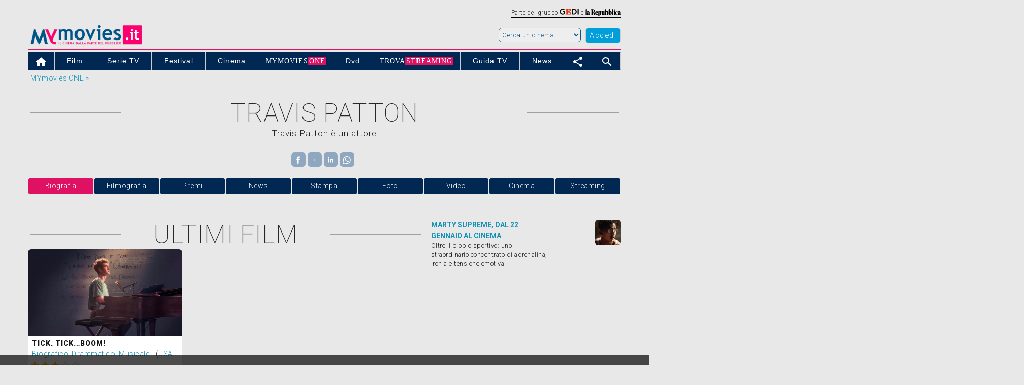

--- FILE ---
content_type: text/html; charset=UTF-8
request_url: https://www.mymovies.it/persone/travis-patton/470396/
body_size: 44467
content:
<script type="text/javascript">
  var newURL = window.location.host;
  if (newURL.indexOf("mymovies") == -1 && newURL.indexOf("repubblica") == -1 && newURL.indexOf("ansa") == -1) {
    window.location.href = 'https://goo.gl/7sfrRt';
  }
</script>




<script>
			var var_carica_taboola = true;
		</script>
<!DOCTYPE html PUBLIC "-//W3C//DTD XHTML 1.0 Transitional//EN" "http://www.w3.org/TR/xhtml1/DTD/xhtml1-transitional.dtd">
<html xmlns="http://www.w3.org/1999/xhtml"  lang="it">
<head>
    <meta charset="utf-8"/>
    <meta http-equiv="X-UA-Compatible" content="IE=edge" />
    <title>Travis Patton biografia | MYmovies.it</title>
    <meta name="description" content="Travis Patton. Biografia, filmografia, premi, trailer, news e rassegna stampa."/>
    <meta name="keywords" content="Travis Patton, film, premi, news, gossip, critica, trailer, locandina, durata, dvd"/>
    <meta name="robots" content="max-snippet:-1, max-image-preview:large, max-video-preview:-1"/>
    <meta name="author" content="MYmovies.it"/>
    <meta name="viewport" content="width=device-width,minimum-scale=1,initial-scale=1">
    <meta property="og:title" content="Travis Patton" />
    <meta property="og:type" content="movie" />
    <meta property="og:url" content="https://www.mymovies.it/persone/travis-patton/470396/" />
    <meta property="og:site_name" content="MYmovies.it" />
    <meta property="og:description" content="Travis Patton. Biografia, filmografia, premi, trailer, news e rassegna stampa." />
    <meta property="og:image" content="" />
    <link rel="canonical" href="https://www.mymovies.it/persone/travis-patton/470396/" />
    <script language="JavaScript" type="text/JavaScript" src="https://ajax.googleapis.com/ajax/libs/jquery/1.11.3/jquery.min.js"></script>
    <script type="text/javascript" src="https://pad.mymovies.it/v12/script/jquery.textfit.js?ver=6"></script>

    <script type="text/javascript" charset="utf-8">
    function getCookie(nome) {
      var nome = nome + "=";
      var cookies = document.cookie.split(';');

      for(var i = 0; i < cookies.length; i++) {
        var c = cookies[i].trim();

        if (c.indexOf(nome) == 0) 
          return c.substring(nome.length, c.length);  
      }
    }

    function GetMappa(sala, film) {
        var x = document.getElementById("mappa_" + sala + "_" + film);
        if (x.style.display === "none") {
            var altezza = 450;
                        document.getElementById("mappa_" + sala + "_" + film).innerHTML = "<p style=\"text-align:center;\"><br />Caricamento in corso...<br /><br /></p>";
            var xmlhttp = new XMLHttpRequest();
            xmlhttp.onreadystatechange = function() {
                if (this.readyState == 4 && this.status == 200) {
                    document.getElementById("mappa_" + sala + "_" + film).innerHTML = this.responseText;
                    eval(document.getElementById("mappa_" + sala + "_" + film).getElementsByTagName("script")[0].innerHTML);
                }
            };
            xmlhttp.open("GET", "//www.mymovies.it/ajax/mappe/mappa.asp?sala=" + sala + "&film=" + film + "&altezza=" + altezza, true);
            xmlhttp.send();
            x.style.display = "block";
        } else {
            x.style.display = "none";
        }
    }

    function ToggleElement(elemento) {
        var x = document.getElementById(elemento);
        if (x.style.display === "none") {
            x.style.display = "block";
        } else {
            x.style.display = "none";
        }
    }

    function CustomScrollTo(id) {
        var etop = $('#' + id).offset().top;
        $('html, body').animate({
        scrollTop: etop
        }, 1000);
    }
</script>


<!-- TAG MANAGER E INMOBI VERSIONE LUGLIO 2025   -   INIZIO-->
 
  <!-- 1. Imposta il dataLayer -->
  <script>
  window.dataLayer = window.dataLayer || [];
  function gtag(){dataLayer.push(arguments);}

  // 2. Default: tutto negato
  gtag('consent', 'default', {
      'ad_storage': 'denied',
      'analytics_storage': 'denied',
      'ad_user_data': 'denied',
      'ad_personalization': 'denied',
      'functionality_storage': 'denied',
      'personalization_storage': 'denied',
      'security_storage': 'denied',
      'wait_for_update': 500
  });
  </script>


      <!-- InMobi Choice. Consent Manager Tag v3.0 (for TCF 2.2) -->
    <script type="text/javascript" async=true>
    (function() {
    var host = 'www.mymovies.it';
    var element = document.createElement('script');
    var firstScript = document.getElementsByTagName('script')[0];
    var url = 'https://cmp.inmobi.com'
        .concat('/choice/', 'UM1EZpFAA06wW', '/', host, '/choice.js?tag_version=V3');
    var uspTries = 0;
    var uspTriesLimit = 3;
    element.async = true;
    element.type = 'text/javascript';
    element.src = url;

    firstScript.parentNode.insertBefore(element, firstScript);

    function makeStub() {
        var TCF_LOCATOR_NAME = '__tcfapiLocator';
        var queue = [];
        var win = window;
        var cmpFrame;

        function addFrame() {
        var doc = win.document;
        var otherCMP = !!(win.frames[TCF_LOCATOR_NAME]);

        if (!otherCMP) {
            if (doc.body) {
            var iframe = doc.createElement('iframe');

            iframe.style.cssText = 'display:none';
            iframe.name = TCF_LOCATOR_NAME;
            doc.body.appendChild(iframe);
            } else {
            setTimeout(addFrame, 5);
            }
        }
        return !otherCMP;
        }

        function tcfAPIHandler() {
        var gdprApplies;
        var args = arguments;

        if (!args.length) {
            return queue;
        } else if (args[0] === 'setGdprApplies') {
            if (
            args.length > 3 &&
            args[2] === 2 &&
            typeof args[3] === 'boolean'
            ) {
            gdprApplies = args[3];
            if (typeof args[2] === 'function') {
                args[2]('set', true);
            }
            }
        } else if (args[0] === 'ping') {
            var retr = {
            gdprApplies: gdprApplies,
            cmpLoaded: false,
            cmpStatus: 'stub'
            };

            if (typeof args[2] === 'function') {
            args[2](retr);
            }
        } else {
            if(args[0] === 'init' && typeof args[3] === 'object') {
            args[3] = Object.assign(args[3], { tag_version: 'V3' });
            }
            queue.push(args);
        }
        }

        function postMessageEventHandler(event) {
        var msgIsString = typeof event.data === 'string';
        var json = {};

        try {
            if (msgIsString) {
            json = JSON.parse(event.data);
            } else {
            json = event.data;
            }
        } catch (ignore) {}

        var payload = json.__tcfapiCall;

        if (payload) {
            window.__tcfapi(
            payload.command,
            payload.version,
            function(retValue, success) {
                var returnMsg = {
                __tcfapiReturn: {
                    returnValue: retValue,
                    success: success,
                    callId: payload.callId
                }
                };
                if (msgIsString) {
                returnMsg = JSON.stringify(returnMsg);
                }
                if (event && event.source && event.source.postMessage) {
                event.source.postMessage(returnMsg, '*');
                }
            },
            payload.parameter
            );
        }
        }

        while (win) {
        try {
            if (win.frames[TCF_LOCATOR_NAME]) {
            cmpFrame = win;
            break;
            }
        } catch (ignore) {}

        if (win === window.top) {
            break;
        }
        win = win.parent;
        }
        if (!cmpFrame) {
        addFrame();
        win.__tcfapi = tcfAPIHandler;
        win.addEventListener('message', postMessageEventHandler, false);
        }
    };

    makeStub();

    function makeGppStub() {
        const CMP_ID = 10;
        const SUPPORTED_APIS = [
        '2:tcfeuv2',
        '6:uspv1',
        '7:usnatv1',
        '8:usca',
        '9:usvav1',
        '10:uscov1',
        '11:usutv1',
        '12:usctv1'
        ];

        window.__gpp_addFrame = function (n) {
        if (!window.frames[n]) {
            if (document.body) {
            var i = document.createElement("iframe");
            i.style.cssText = "display:none";
            i.name = n;
            document.body.appendChild(i);
            } else {
            window.setTimeout(window.__gpp_addFrame, 10, n);
            }
        }
        };
        window.__gpp_stub = function () {
        var b = arguments;
        __gpp.queue = __gpp.queue || [];
        __gpp.events = __gpp.events || [];

        if (!b.length || (b.length == 1 && b[0] == "queue")) {
            return __gpp.queue;
        }

        if (b.length == 1 && b[0] == "events") {
            return __gpp.events;
        }

        var cmd = b[0];
        var clb = b.length > 1 ? b[1] : null;
        var par = b.length > 2 ? b[2] : null;
        if (cmd === "ping") {
            clb(
            {
                gppVersion: "1.1", // must be “Version.Subversion”, current: “1.1”
                cmpStatus: "stub", // possible values: stub, loading, loaded, error
                cmpDisplayStatus: "hidden", // possible values: hidden, visible, disabled
                signalStatus: "not ready", // possible values: not ready, ready
                supportedAPIs: SUPPORTED_APIS, // list of supported APIs
                cmpId: CMP_ID, // IAB assigned CMP ID, may be 0 during stub/loading
                sectionList: [],
                applicableSections: [-1],
                gppString: "",
                parsedSections: {},
            },
            true
            );
        } else if (cmd === "addEventListener") {
            if (!("lastId" in __gpp)) {
            __gpp.lastId = 0;
            }
            __gpp.lastId++;
            var lnr = __gpp.lastId;
            __gpp.events.push({
            id: lnr,
            callback: clb,
            parameter: par,
            });
            clb(
            {
                eventName: "listenerRegistered",
                listenerId: lnr, // Registered ID of the listener
                data: true, // positive signal
                pingData: {
                gppVersion: "1.1", // must be “Version.Subversion”, current: “1.1”
                cmpStatus: "stub", // possible values: stub, loading, loaded, error
                cmpDisplayStatus: "hidden", // possible values: hidden, visible, disabled
                signalStatus: "not ready", // possible values: not ready, ready
                supportedAPIs: SUPPORTED_APIS, // list of supported APIs
                cmpId: CMP_ID, // list of supported APIs
                sectionList: [],
                applicableSections: [-1],
                gppString: "",
                parsedSections: {},
                },
            },
            true
            );
        } else if (cmd === "removeEventListener") {
            var success = false;
            for (var i = 0; i < __gpp.events.length; i++) {
            if (__gpp.events[i].id == par) {
                __gpp.events.splice(i, 1);
                success = true;
                break;
            }
            }
            clb(
            {
                eventName: "listenerRemoved",
                listenerId: par, // Registered ID of the listener
                data: success, // status info
                pingData: {
                gppVersion: "1.1", // must be “Version.Subversion”, current: “1.1”
                cmpStatus: "stub", // possible values: stub, loading, loaded, error
                cmpDisplayStatus: "hidden", // possible values: hidden, visible, disabled
                signalStatus: "not ready", // possible values: not ready, ready
                supportedAPIs: SUPPORTED_APIS, // list of supported APIs
                cmpId: CMP_ID, // CMP ID
                sectionList: [],
                applicableSections: [-1],
                gppString: "",
                parsedSections: {},
                },
            },
            true
            );
        } else if (cmd === "hasSection") {
            clb(false, true);
        } else if (cmd === "getSection" || cmd === "getField") {
            clb(null, true);
        }
        //queue all other commands
        else {
            __gpp.queue.push([].slice.apply(b));
        }
        };
        window.__gpp_msghandler = function (event) {
        var msgIsString = typeof event.data === "string";
        try {
            var json = msgIsString ? JSON.parse(event.data) : event.data;
        } catch (e) {
            var json = null;
        }
        if (typeof json === "object" && json !== null && "__gppCall" in json) {
            var i = json.__gppCall;
            window.__gpp(
            i.command,
            function (retValue, success) {
                var returnMsg = {
                __gppReturn: {
                    returnValue: retValue,
                    success: success,
                    callId: i.callId,
                },
                };
                event.source.postMessage(msgIsString ? JSON.stringify(returnMsg) : returnMsg, "*");
            },
            "parameter" in i ? i.parameter : null,
            "version" in i ? i.version : "1.1"
            );
        }
        };
        if (!("__gpp" in window) || typeof window.__gpp !== "function") {
        window.__gpp = window.__gpp_stub;
        window.addEventListener("message", window.__gpp_msghandler, false);
        window.__gpp_addFrame("__gppLocator");
        }
    };

    makeGppStub();

    var uspStubFunction = function() {
        var arg = arguments;
        if (typeof window.__uspapi !== uspStubFunction) {
        setTimeout(function() {
            if (typeof window.__uspapi !== 'undefined') {
            window.__uspapi.apply(window.__uspapi, arg);
            }
        }, 500);
        }
    };

    var checkIfUspIsReady = function() {
        uspTries++;
        if (window.__uspapi === uspStubFunction && uspTries < uspTriesLimit) {
        console.warn('USP is not accessible');
        } else {
        clearInterval(uspInterval);
        }
    };

    if (typeof window.__uspapi === 'undefined') {
        window.__uspapi = uspStubFunction;
        var uspInterval = setInterval(checkIfUspIsReady, 6000);
    }
    })();
    </script>
    <!-- End InMobi Choice. Consent Manager Tag v3.0 (for TCF 2.2) -->


<script type="text/javascript" async=true>
    // LISTENER MANZONI 
    window.__tcfapi('addEventListener', 2, function(tcData,listenerSuccess) {
        if (listenerSuccess) {
            // check the eventstatus
            if (tcData.eventStatus === 'useractioncomplete' ||
                tcData.eventStatus === 'tcloaded') 
            {
                console.log('Do IAB Vendors Actions Here');

                // erogazione no consenso technical ads e limited ads 2.0
                if (((tcData.purpose.consents[1] === false) || (tcData.purpose.consents[1] === undefined)) &&
                    ((tcData.purpose.consents[2] === false) || (tcData.purpose.consents[2] === undefined)) &&
                    ((tcData.purpose.consents[3] === false) || (tcData.purpose.consents[3] === undefined)) &&
                    ((tcData.purpose.consents[4] === false) || (tcData.purpose.consents[4] === undefined)) &&
                    ((tcData.purpose.consents[7] === false) || (tcData.purpose.consents[7] === undefined)) &&
                    ((tcData.purpose.consents[9] === false) || (tcData.purpose.consents[9] === undefined)) &&	
                    ((tcData.purpose.consents[10] === false) || (tcData.purpose.consents[10] === undefined)))			
                {
                    console.log('erogazione ridotta');
                    MNZ_advReady('noconsent');			
                }
                // erogazione all consent
                else if ((tcData.purpose.consents[1] === true) &&
                    (tcData.purpose.consents[2] === true) &&
                    (tcData.purpose.consents[3] === true) &&
                    (tcData.purpose.consents[4] === true) &&
                    (tcData.purpose.consents[7] === true) &&
                    (tcData.purpose.consents[9] === true) &&	
                    (tcData.purpose.consents[10] === true))
                {	
                    MNZ_fireOneplusx();
                    setTimeout(function(){ MNZ_advReady('ok')}, 500);
                    console.log('Do with dmp');
                }
                // erogazione basic - parziale consent
                else if ((tcData.purpose.consents[1] === true)  && 
                        ((tcData.purpose.consents[3] === false) || (tcData.purpose.consents[3] === undefined)) &&						
                        ((tcData.purpose.consents[4] === false) || (tcData.purpose.consents[4] === undefined)))			
                {
                    console.log('Do without dmp');
                    MNZ_advReady('notok');
                }
                // parziale - si rientra nel caso limited ads 2.0
                else if (((tcData.purpose.consents[1] === false) || (tcData.purpose.consents[1] === undefined)) && 
                        ((tcData.purpose.consents[3] === false) || (tcData.purpose.consents[3] === undefined)) &&						
                        ((tcData.purpose.consents[4] === false) || (tcData.purpose.consents[4] === undefined)))	
                {
                    console.log('erogazione ridotta');
                    MNZ_advReady('noconsent');	
                }
                // caso non gestiti na
                else
                {	//console.log('erogazione ridotta');
                    //MNZ_advReady('notapplicable');
                    //autopromo - start
                    document.getElementById("testata_dinamica").innerHTML = '<a href="https://www.mymovies.it/one/scopri/?ref=mmit" target="_top"><img src="https://pad.mymovies.it/streaming-rassegne/one/adv/dinamic/masthead-5.jpg" alt="Scopri MYmovies ONE" style="width:970px; height:auto;"></a>';
                    // autopromo - end				
                }	
            }
        }
    });
</script>
<!-- Google Tag Manager -->
  <script>
  (function(w,d,s,l,i){w[l]=w[l]||[];
  w[l].push({'gtm.start': new Date().getTime(), event:'gtm.js'});
  var f=d.getElementsByTagName(s)[0],
  j=d.createElement(s), dl=l!='dataLayer'?'&l='+l:'';
  j.async=true; j.src='https://www.googletagmanager.com/gtm.js?id='+i+dl;
  f.parentNode.insertBefore(j,f);
  })(window,document,'script','dataLayer','GTM-TVXMLFT');
  </script>
  <!-- End Google Tag Manager -->

<!-- TAG MANAGER E INMOBI VERSIONE LUGLIO 2025   -   FINE -->



<!-- Global site tag (gtag.js) - Google Analytics -->
<script async src="https://www.googletagmanager.com/gtag/js?id=UA-259522-1"></script>
<script>
window.dataLayer = window.dataLayer || [];
function gtag(){dataLayer.push(arguments);}
gtag('js', new Date());
gtag('config', 'UA-259522-1');
</script>

<!-- Google tag (gtag.js) -->
<script async src="https://www.googletagmanager.com/gtag/js?id=G-17X69WFW5L"></script>
<script>
window.dataLayer = window.dataLayer || [];
function gtag(){dataLayer.push(arguments);}
gtag('js', new Date());
gtag('config', 'G-17X69WFW5L');
</script>

<!-- GetResponse Analytics -->
<script type="text/javascript">
      
(function(m, o, n, t, e, r, _){
    m['__GetResponseAnalyticsObject'] = e;m[e] = m[e] || function() {(m[e].q = m[e].q || []).push(arguments)};
    r = o.createElement(n);_ = o.getElementsByTagName(n)[0];r.async = 1;r.src = t;r.setAttribute('crossorigin', 'use-credentials');_.parentNode .insertBefore(r, _);
})(window, document, 'script', 'https://newsletter.mymovies.it/script/4322fd30-3d53-4fca-93d6-f0456df83a9c/ga.js', 'GrTracking');


</script>
<!-- End GetResponse Analytics -->


<script async src="https://cdn.ampproject.org/v0.js"></script>
<script async custom-element="amp-sidebar" src="https://cdn.ampproject.org/v0/amp-sidebar-0.1.js"></script>
<script async custom-element="amp-bind" src="https://cdn.ampproject.org/v0/amp-bind-0.1.js"></script>
<script async custom-element="amp-access" src="https://cdn.ampproject.org/v0/amp-access-0.1.js"></script>
<script async custom-element="amp-analytics" src="https://cdn.ampproject.org/v0/amp-analytics-0.1.js"></script>
<script async custom-template="amp-mustache" src="https://cdn.ampproject.org/v0/amp-mustache-0.2.js"></script>
<script async custom-element="amp-social-share" src="https://cdn.ampproject.org/v0/amp-social-share-0.1.js"></script>
<script async custom-element="amp-form" src="https://cdn.ampproject.org/v0/amp-form-0.1.js"></script>
<script async custom-element="amp-video" src="https://cdn.ampproject.org/v0/amp-video-0.1.js"></script>
<script async custom-element="amp-list" src="https://cdn.ampproject.org/v0/amp-list-0.1.js"></script>
<script async custom-element="amp-accordion" src="https://cdn.ampproject.org/v0/amp-accordion-0.1.js"></script>

<style amp-boilerplate>body{-webkit-animation:-amp-start 8s steps(1,end) 0s 1 normal both;-moz-animation:-amp-start 8s steps(1,end) 0s 1 normal both;-ms-animation:-amp-start 8s steps(1,end) 0s 1 normal both;animation:-amp-start 8s steps(1,end) 0s 1 normal both}@-webkit-keyframes -amp-start{from{visibility:hidden}to{visibility:visible}}@-moz-keyframes -amp-start{from{visibility:hidden}to{visibility:visible}}@-ms-keyframes -amp-start{from{visibility:hidden}to{visibility:visible}}@-o-keyframes -amp-start{from{visibility:hidden}to{visibility:visible}}@keyframes -amp-start{from{visibility:hidden}to{visibility:visible}}</style><noscript><style amp-boilerplate>body{-webkit-animation:none;-moz-animation:none;-ms-animation:none;animation:none}</style></noscript>
<link href='https://fonts.googleapis.com/css?family=Reenie+Beanie|Roboto:500,900,100,300,700,400|Material+Icons' rel='stylesheet'>
<link rel="shortcut icon" href="https://pad.mymovies.it/v12/img/m_blu.png" type="image/x-icon" />

<style amp-custom>
*{-webkit-box-sizing:border-box;-moz-box-sizing:border-box;box-sizing:border-box}
html{-ms-text-size-adjust:100%;-webkit-text-size-adjust:100%;overflow-x:hidden}body{margin:0}
a{background-color:transparent}
a:active,a:hover{outline:0}abbr[title]{border-bottom:1px dotted}
b,strong,optgroup{font-weight:bold}
small{font-size:80%}
img{border:0}
hr{-moz-box-sizing:content-box;box-sizing:content-box}
code,kbd,pre,samp{font-family:monospace,monospace;font-size:1em}
button,input,optgroup,select,textarea{color:inherit;font:inherit;margin:0}
button{overflow:visible}button,select{text-transform:none}

button,html input[type=button],input[type=reset],input[type=submit]{-webkit-appearance:button;cursor:pointer}
button[disabled],html input[disabled]{cursor:default}
button::-moz-focus-inner,input::-moz-focus-inner{border:0;padding:0}
input[type=checkbox],input[type=radio]{padding:0}
input[type=number]::-webkit-inner-spin-button,input[type=number]::-webkit-outer-spin-button{height:auto}
input[type=search]{box-sizing:content-box;-webkit-appearance:textfield;-moz-box-sizing:content-box;-webkit-box-sizing:content-box}
input[type=search]::-webkit-search-cancel-button,input[type=search]::-webkit-search-decoration{-webkit-appearance:none}
html,body{font-family:Verdana,sans-serif;font-size:15px;line-height:1.5}

amp-img.contain img {object-fit: cover;}

.qc-cmp2-persistent-link {color: #ffffff !important;}
.qc-cmp2-persistent-link a {color: #ffffff !important;}

.img-thumbnail {display: inline-block; max-width: 100%; height: auto; padding: 4px; line-height: 1.42857143; background-color: #fff; border: 1px solid #ddd; border-radius: 4px;}
.mm-img-news{float:left; margin: 0px 10px 10px 0px; width:100px; height: 140px;}

.titolo,h1{text-transform: uppercase;}
h2,h3,h4,h5,h6,.mm-slim,.mm-wide{font-family:"Segoe UI",Arial,sans-serif}
h2,h3{font-size:24px}h4{font-size:20px}h5{font-size:18px}h6{font-size:16px}
.mm-serif{font-family:"Times New Roman",Times,serif}
h2,h3,h4,h5,h6{font-weight:400;margin:10px 0}
.mm-wide{letter-spacing:4px}
h2 a,h3 a,h4 a,h5 a,h6 a{font-weight:inherit}
hr{height:0;border:0;border-top:1px solid #eee;margin:20px 0}
a:link {text-decoration: none; color: #1290b4}
a:visited {text-decoration: none; color: #1290b4}
a:hover {text-decoration: none; color: #1290b4; text-decoration: none;}

a{color:inherit}
p{margin: 0px; padding:0px;}
table{border-collapse:collapse;border-spacing:0;width:100%;display:table}
table,th,td{border:none}

.img-rounded {border-radius: 6px;}

.schedine-film-azioni{width: 175px; height: 1px;}
.schedine_link {color: #363636;}
.schedine_link:visited {text-decoration: none; color: #363636;}
.schedine_link:link {text-decoration: none; color: #363636;}
.schedine_link:hover {text-decoration: none; color: #009fd9;}
.schedine_link_no {color: #363636;}
.schedine_sez {font-family:  Reenie Beanie; font-size:200%}
.schedine_sez_new {font-family: "Helvetica Neue", Roboto, Helvetica, Arial, sans-serif; text-align:center; padding: 0px 4px 0px 4px; font-weight: bold;}
.schedine_tit {font-weight:800; font-size:150%; margin-top:-1px; line-height: 24px;}

.valign-top {vertical-align:top;}

.mm-overflow-hidden {overflow: hidden;}
.mm-blocco-social {width: 98px;}
.mm-blocco-stelle {width: 150px;}
.mm-blocco-social-btn {width: 28px; height: 28px; padding-top: 4px; text-align: center;}
.pull-right {float: right;}
.pull-left {float: left;}

.mm-fluid{max-width:100%;height:auto}

.mm-tasto-menu-mobile {float: left; cursor: pointer; font-size: 25px; margin-right: 10px;}
.mm-tasto-close-sidebar {top: 15px; left: 190px; cursor: pointer;}
.mm-tasto-close-sidebar-260 {top: 15px; left: 230px; cursor: pointer;}

.mm-sidebar-level1{padding-left: 20px; padding-right: 5px; border.bottom:1px #ffffff solid; background-color:#012853; font-size: 20px;}
.mm-sidebar-level2{padding-right: 5px; border:0px; font-size: 15px;}
.no-bullet{list-style-type: none; padding-left: 0; margin-left: 0; color: #000000;}

.mm-combo{font-size: 90%; letter-spacing: 1.5px; height: 25px; border-color:#737373;}
.btn-share{width:28px;height:28px;padding-top:4px;}
.mymonetro-table{width:280px;}
.mymonetro{width:90px;height:100px;overflow:hidden;margin-top:-10px;}
.mymonetro-label{height:15px;overflow:hidden;}

.mm-bottone-piu-pre-container {width:110px; float:right}
.mm-bottone-piu-container {width:55px; height:55px; position:fixed; bottom:50px; border: solid 3px #ffffff; padding-top:5px; z-index:1000; right:20px;}
.mm-bottone-piu-cinema-container {width:35px; height:35px; position:fixed; bottom:40px; border: solid 3px #ffffff; padding-top:5px; z-index:1000; right:90px;}
.mm-bottone-piu-generale-container {width:155px; height:30px; position:fixed; bottom:150px; z-index:1000; right:20px; background-color: rgba(0,0,0,0.8); color: #ffffff;}

.mm-menu-menu {position:fixed; bottom:30px; z-index:1000; right:20px;}
.mm-menu-plus {position:fixed; bottom:40px; z-index:1000; right:105px;}
.mm-menu-generale {position:fixed; bottom:95px; z-index:1000; right:75px;}

.etichetta_boxoffice {position:absolute; top:10px; padding-left:25px; padding-right:5px; background-color:#ffb400; color:#ffffff; font-weight:400; font-size:200%}

/* manzoni - start */
#leaderboard {display:block; padding-bottom:1px; width:100%; background-position:center top; background-repeat:no-repeat; background-color:#e8e8e8; text-align:center;}
#testata_dinamica {top:0px; margin-left:auto; margin-right:auto; left:0px; width:100%; overflow:visible; text-align:center;}
#testata_dinamica_chanel {top:0px; margin-left:auto; margin-right:auto; left:0px; width:100%; overflow:visible; text-align:center;}
.vetrina_testo{width:250px;float:left;}
/* manzoni - end */

.mm-table td,.mm-table th {padding:6px 8px;display:table-cell;text-align:left;}
.mm-table th:first-child,.mm-table td:first-child {padding-left:10px;}
.mm-btn {border:none;display:inline-block;outline:0;padding:2px 12px 4px 12px;letter-spacing:1.5px;vertical-align:middle;overflow:hidden;text-decoration:none;color:#fff;background-color:#000;text-align:center;cursor:pointer;white-space:nowrap}
.mm-btn.mm-disabled *,.mm-btn-block.mm-disabled,.mm-btn-floating.mm-disabled *,.mm-btn:disabled *,.mm-btn-floating:disabled *{pointer-events:none}
.mm-btn.mm-disabled:hover,.mm-btn-block.mm-disabled:hover,.mm-btn:disabled:hover,.mm-btn-floating.mm-disabled:hover,.mm-btn-floating:disabled:hover,
.mm-btn-floating-large.mm-disabled:hover,.mm-btn-floating-large:disabled:hover{box-shadow:none}
.mm-btn:hover,.mm-btn-block:hover,.mm-btn-floating:hover,.mm-btn-floating-large:hover{box-shadow:0 0 0 0 rgba(0,0,0,0.2),0 0 0 0 rgba(0,0,0,0.19)}
.mm-btn-block{width:100%}
.mm-btn,.mm-btn-floating,.mm-btn-floating-large,.mm-closenav,.mm-opennav{-webkit-touch-callout:none;-webkit-user-select:none;-khtml-user-select:none;-moz-user-select:none;-ms-user-select:none;user-select:none}   
.mm-btn-floating,.mm-btn-floating-large{display:inline-block;text-align:center;color:#fff;background-color:#000;position:relative;overflow:hidden;z-index:1;padding:0;border-radius:50%;cursor:pointer;font-size:24px}
.mm-btn-nocursor {cursor: default;}

.mm-image,.mm-tooltip,.mm-display-container{position:relative}
img.mm-image,.mm-image img{max-width:100%;height:auto}
.mm-image .mm-title{position:absolute;bottom:8px;left:16px;color:#fff;font-size:20px}

ul.mm-ul{list-style-type:none;padding:0;margin:0;}
ul.mm-ul li{padding:6px 2px 6px 16px;border-bottom:1px solid #ddd}
ul.mm-ul li:last-child{border-bottom:none}
ul.mm-ul-foot {list-style-type:none;padding:0;margin:0}
ul.mm-ul-foot li{padding:4px 2px 6px 2px; border-bottom:solid 1px #ffffff}
ul.mm-ul-foot li:last-child{border-bottom:none}
ul.mm-ul-foot li:first-child{border-bottom:none}
ul.mm-ul-foot li a{color:#009fd9;}
ul.mm-ul-foot li a:visited{color:#009fd9;}
ul.mm-ul-foot li a:hover{color:#de1163;}

.mm-navbar{font-family:Arial;}
.mm-navbar{list-style-type:none;margin:0;padding:0;overflow:hidden}
.mm-navbar li{}
.mm-navbar li a{display:block;padding:8px 14px}
.mm-navbar li a:hover{color:#ffffff;}
.mm-navbar-bc:hover{background-color:#de1163}
.mm-navbar-bc-netflix li a:hover{background-color:#f1f1f1}
.mm-navbar .mm-dropdown-hover,.mm-navbar .mm-dropdown-click{position:static}
.mm-navbar .mm-dropdown-hover:hover,.mm-navbar .mm-dropdown-click:hover{background-color:#009fd9;color:#ffffff}
.mm-navbar a,.mm-topnav a,.mm-sidenav a,.mm-dropnav a,.mm-dropdown-content a,.mm-accordion-content a{text-decoration:none}
.mm-navbar .mm-opennav .mm-right{float:right}
.mm-dropdown-hover a{border-bottom:0}
.mm-imm-frasi-canvas {width: 50px; height: 50px; overflow: hidden}
.mm-imm-frasi-position {margin-top: -10px; margin-left: -20px}

.main-menu-rapidi {
	display: flex;
	display: -webkit-flex;
	padding-inline-start: 0px;
	margin-top:0px;
			flex-direction: row;
		-webkit-flex-direction: row;
		}
.menu-link-rapidi {
	color: #de1163;
	display: block;
	padding: 5;
}
.menu-link-rapidi a {
	color: #de1163;
}
.menu-link-rapidi:visited {
	color: #de1163;
}
.menu-link-rapidi:hover {
	background-color: #de1163;
	color: #fff;
}
.menu-item-rapidi {
	list-style: none;
	margin-right:10px;
}

.mm-dropdown-hover:hover,.mm-sidenav .mm-dropdown-hover:first-child,.mm-sidenav .mm-dropdown-click:hover{background-color:#ccc;color:#000}
.mm-sidenav .mm-dropdown-hover,.mm-sidenav .mm-dropdown-click {width:100%}.mm-sidenav .mm-dropdown-hover .mm-dropdown-content,.mm-sidenav .mm-dropdown-click .mm-dropdown-content{min-width:100%}

.mm-dropnav{background-color:#fff}
.mm-dropnav a:hover{text-decoration:underline}


.mm-pagination{display:inline-block;padding:0;margin:0}
.mm-pagination li{display:inline}
.mm-pagination li a{text-decoration:none;color:#000;float:left;padding:8px 16px}
.mm-pagination li a:hover,.mm-pagination li a:focus{background-color:#ccc}


.mm-input{padding:8px;display:block;border:none;border-bottom:1px solid #808080;width:100%}
.mm-label{color:#009688}
.mm-input:not(:valid)~.mm-validate{color:#de0000}
.mm-select{padding:4px 0;width:100%;color:#000;border:1px solid transparent;border-bottom:1px solid #009688}
.mm-select select:focus{color:#000;border:1px solid #009688}.mm-select option[disabled]{color:#009688}
.mm-dropdown-click,.mm-dropdown-hover{position:relative;display:inline-block;cursor:pointer}
.mm-dropdown-hover:hover .mm-dropdown-content{display:block; z-index:999; margin-top: -2px}
.mm-dropdown-content{cursor:auto;color:#000;background-color:#fff;display:none;position:absolute;min-width:234px;margin:0;padding:0;letter-spacing: .5px; -webkit-border-radius:0px 6px 6px 6px; -moz-border-radius:0px 6px 6px 6px; border-radius:0px 6px 6px 6px; text-align: left;}
.mm-dropdown-content a{padding:6px 8px;display:block}
.mm-dropdown-content a:hover{background-color:#009fd9; color: #ffffff;}
.mm-dropdown-content a:hover:first-child{-webkit-border-radius:0px 6px 0px 0px; -moz-border-radius:0px 6px 0px 0px; border-radius:0px 6px 0px 0px;}
.mm-dropdown-content a:hover:last-child{-webkit-border-radius:0px 0px 6px 6px; -moz-border-radius:0px 0px 6px 6px; border-radius:0px 0px 6px 6px;}
.mm-dropdown-content a:hover .badge-menu2{background-color:#ffffff; color: #009fd9}
.mm-dropdown-content-last {margin-left: -180px}

.mm-letter-spacing-2{letter-spacing: 2px}
.mm-letter-spacing{letter-spacing: 1px}
.mm-accordion {width:100%;cursor:pointer}
.mm-accordion-content{cursor:auto;display:none;position:relative;width:100%;margin:0;padding:0}
.mm-accordion-content a{padding:6px 16px;display:block}
.mm-accordion-content a:hover{background-color:#ccc}

input[type=checkbox].mm-check,input[type=radio].mm-radio{width:24px;height:24px;position:relative;top:6px}
input[type=checkbox].mm-check:checked+.mm-validate,input[type=radio].mm-radio:checked+.mm-validate{color:#009688} 
input[type=checkbox].mm-check:disabled+.mm-validate,input[type=radio].mm-radio:disabled+.mm-validate{color:#aaa}

.mm-container:after,.mm-row:after,.mm-row-padding:after,.mm-topnav:after,.mm-clear:after,.mm-btn-group:before,.mm-btn-group:after
{content:"";display:table;clear:both}
.mm-col,.mm-half,.mm-third,.mm-twothird,.mm-threequarter,.mm-quarter{float:left;width:100%}
.mm-col.xs-1{width:8.33333%}
.mm-col.xs-2{width:16.66666%}
.mm-col.xs-3{width:24.99999%}
.mm-col.xs-4{width:33.33333%}
.mm-col.xs-5{width:41.66666%}
.mm-col.xs-6{width:49.99999%}
.mm-col.xs-7{width:58.33333%}
.mm-col.xs-8{width:66.66666%}
.mm-col.xs-9{width:74.99999%}
.mm-col.xs-10{width:83.33333%}
.mm-col.xs-11{width:91.66666%}
.mm-col.xs-12,.mm-half,.mm-third,.mm-twothird,.mm-threequarter,.mm-quarter{width:99.99999%}

@media only screen and (min-width:768px)
{
.mm-col.sm-1{width:8.33333%}
.mm-col.sm-2{width:16.66666%}
.mm-col.sm-3,.mm-quarter{width:24.99999%}
.mm-col.sm-4,.mm-third{width:33.33333%}
.mm-col.sm-5{width:41.66666%}
.mm-col.sm-6,.mm-half{width:49.99999%}
.mm-col.sm-7{width:58.33333%}
.mm-col.sm-8,.mm-twothird{width:66.66666%}
.mm-col.sm-9,.mm-threequarter{width:74.99999%}
.mm-col.sm-10{width:83.33333%}
.mm-col.sm-11{width:91.66666%}
.mm-col.sm-12{width:99.99999%}
}


@media only screen and (min-width:992px)
{
.mm-col.md-1{width:8.33333%}
.mm-col.md-2{width:16.66666%}
.mm-col.md-3,.mm-quarter{width:24.99999%}
.mm-col.md-4,.mm-third{width:33.33333%}
.mm-col.md-5{width:41.66666%}
.mm-col.md-6,.mm-half{width:49.99999%}
.mm-col.md-7{width:58.33333%}
.mm-col.md-8,.mm-twothird{width:66.66666%}
.mm-col.md-9,.mm-threequarter{width:74.99999%}
.mm-col.md-10{width:83.33333%}
.mm-col.md-11{width:91.66666%}
.mm-col.md-12{width:99.99999%}
}

@media only screen and (min-width:1200px)
{
.mm-col.lg-1{width:8.33333%}
.mm-col.lg-2{width:16.66666%}
.mm-col.lg-3,.mm-quarter{width:24.99999%}
.mm-col.lg-4,.mm-third{width:33.33333%}
.mm-col.lg-5{width:41.66666%}
.mm-col.lg-6,.mm-half{width:49.99999%}
.mm-col.lg-7{width:58.33333%}
.mm-col.lg-8,.mm-twothird{width:66.66666%}
.mm-col.lg-9,.mm-threequarter{width:74.99999%}
.mm-col.lg-10{width:83.33333%}
.mm-col.lg-11{width:91.66666%}
.mm-col.lg-12{width:99.99999%}}
.mm-content{max-width:980px;margin:auto}
.mm-rest{overflow:hidden}
.mm-hide{display:none}
.mm-show-block,.mm-show{display:block}
.mm-show-inline-block{display:inline-block}

@media screen and (max-width:600px){.mm-navbar li.mm-right{float:none}}	
@media screen and (max-width:600px){.mm-dropdown-hover .mm-dropdown-content,.mm-navbar .mm-dropdown-click .mm-dropdown-content,.mm-navbar .mm-dropdown-hover .mm-dropdown-content{position:relative}}	
@media screen and (max-width:600px){.mm-navbar{text-align:center}}

.mm-left{float:left}.mm-right{float:right}
.mm-tiny{font-size:10px}.mm-small{font-size:12px}
.mm-medium{font-size:15px}
.mm-large{font-size:18px}
.mm-xlarge{font-size:24px}
.mm-xxlarge{font-size:36px}
.mm-xxxlarge{font-size:48px}
.mm-jumbo{font-size:64px}
.mm-font-200{font-size:200px}

.mm-circle{border-radius:50%}
.mm-border-0{border:0}
.mm-border{border:1px solid #ccc}
.mm-border-top{border-top:1px solid #ccc}.mm-border-bottom{border-bottom:1px solid #ccc}
.mm-border-left{border-left:1px solid #ccc}.mm-border-right{border-right:1px solid #ccc}
.mm-margin{margin:16px}.mm-margin-0{margin:0}
.mm-margin-auto {margin: auto;}
.mm-margin-top{margin-top:16px}.mm-margin-bottom{margin-bottom:16px}
.mm-margin-left{margin-left:16px}.mm-margin-right{margin-right:16px}
.mm-margin-4{margin:4px}.mm-margin-8{margin:8px}
.mm-margin-r2{margin-right:2px}.mm-margin-l2{margin-left:2px}.mm-margin-t2{margin-top:2px}.mm-margin-b2{margin-bottom:2px}
.mm-margin-r4{margin-right:4px}.mm-margin-l4{margin-left:4px}.mm-margin-t4{margin-top:4px}.mm-margin-b4{margin-bottom:4px}
.mm-margin-r6{margin-right:6px}.mm-margin-l6{margin-left:6px}.mm-margin-t6{margin-top:6px}.mm-margin-b6{margin-bottom:6px}
.mm-margin-r8{margin-right:8px}.mm-margin-l8{margin-left:8px}.mm-margin-t8{margin-top:8px}.mm-margin-b8{margin-bottom:8px}
.mm-margin-r12{margin-right:12px}.mm-margin-l12{margin-left:12px}.mm-margin-t12{margin-top:12px}.mm-margin-b12{margin-bottom:12px}
.mm-margin-r16{margin-right:16px}.mm-margin-l16{margin-left:16px}.mm-margin-t16{margin-top:16px}.mm-margin-b16{margin-bottom:16px}
.mm-margin-12{margin:12px}.mm-margin-16{margin:16px}.mm-margin-24{margin:24px}
.mm-margin-32{margin:32px}.mm-margin-48{margin:48px}.mm-margin-64{margin:64px}

.mm-padding-2 {padding:2px} .mm-padding-1 {padding:1px}
.mm-padding-b4 {padding-bottom:4px;}

.mm-padding-4,.mm-padding-hor-4{padding-top:4px;padding-bottom:4px}
.mm-padding-8,.mm-padding-hor-8{padding-top:8px;padding-bottom:8px}
.mm-padding-12,.mm-padding-hor-12{padding-top:12px;padding-bottom:12px}
.mm-padding-16,.mm-padding-hor-16{padding-top:16px;padding-bottom:16px}
.mm-padding-24,.mm-padding-hor-24{padding-top:24px;padding-bottom:24px}
.mm-padding-32,.mm-padding-hor-32{padding-top:32px;padding-bottom:32px}
.mm-padding-48,.mm-padding-hor-48{padding-top:48px;padding-bottom:48px}
.mm-padding-64,.mm-padding-hor-64{padding-top:64px;padding-bottom:64px}
.mm-padding-128,.mm-padding-hor-128{padding-top:128px;padding-bottom:128px}
.mm-padding-0, .mm-padding-b-0, .mm-padding-t-0,{padding:0}
.mm-padding-4,.mm-padding-ver-4{padding-left:4px;padding-right:4px}
.mm-padding-8,.mm-padding-ver-8{padding-left:8px;padding-right:8px}
.mm-padding-12,.mm-padding-ver-12{padding-left:12px;padding-right:12px}
.mm-padding-16,.mm-padding-ver-16{padding-left:16px;padding-right:16px}
.mm-padding-24,.mm-padding-ver-24{padding-left:24px;padding-right:24px}
.mm-padding-32,.mm-padding-ver-32{padding-left:32px;padding-right:32px}
.mm-padding-48,.mm-padding-ver-48{padding-left:48px;padding-right:48px}
.mm-padding-64,.mm-padding-ver-64{padding-left:64px;padding-right:64px}
.mm-padding-top{padding-top:8px}.mm-padding-bottom{padding-bottom:8px}
.mm-padding-left{padding-left:16px}.mm-padding-right{padding-right:16px}
.mm-row-padding,.mm-row-padding>.mm-half,.mm-row-padding>.mm-third,.mm-row-padding>.mm-twothird,.mm-row-padding>.mm-threequarter,.mm-row-padding>.mm-quarter,.mm-row-padding>.mm-col{padding:0 8px}

@-webkit-keyframes mm-spin{
0%{-webkit-transform:rotate(0deg);transform:rotate(0deg)}
100%{-webkit-transform:rotate(359deg);transform:rotate(359deg)}}
@keyframes mm-spin{
0%{-webkit-transform:rotate(0deg);transform: rotate(0deg)}
100%{-webkit-transform:rotate(359deg);transform:rotate(359deg)}}
.mm-container{padding:0.01em 16px}

.pulsante-span-bgfree, .pulsante-span{padding:2px 4px; font-size: 85%; letter-spacing: 1.5px; -webkit-border-radius: 5px; -moz-border-radius: 5px; border-radius: 5px;}
.pulsante-span-bgfree {display: inline-block; padding:1px 5px 0px 5px;}
.pulsante-span {background-color: #2798c1; color: #ffffff;}

.mm-display-middle{position:absolute;left:0; bottom:50%; width:100%;text-align:center}

.stella_accesa {color:#ffb400; font-size:22px}
.stella_spenta {color:#d3d3d3; font-size:22px}
.stella_accesa_sm {color:#ffb400; font-size:20px !important;}
.stella_spenta_sm {color:#d3d3d3; font-size:20px !important;}
.stella_accesa_lg {color:#ffb400; font-size:28px; letter-spacing: -3px;}
.stella_spenta_lg {color:#d3d3d3; font-size:28px; letter-spacing: -3px;}
.stella_accesa_md {color:#ffb400; font-size:20px; letter-spacing: -3px;}
.stella_spenta_md {color:#d3d3d3; font-size:20px; letter-spacing: -3px;}
.stella_invisibile_sm {color:transparent; font-size:20px !important;}


.mm-accesa,.mm-hover-accesa:hover{color:#ffffff;background-color:#ffb400}
.mm-aqua,.mm-hover-aqua:hover{color:#ffffff;background-color:#009fd9; text-decoration: none;}
.mm-masterpiece,.mm-hover-masterpiece:hover{color:#ffffff;background-color:#c9a55d; text-decoration: none;}
.mm-hover-aqua:link {color:#ffffff}
.mm-hover-aqua:visited {color:#ffffff}

.mm-hover-compra:hover{color:#009fd9;text-decoration: none;}

.mm-blue,.mm-hover-blue:hover{color:#fff;background-color:#012853}
.mm-celestino{color:#fff;background-color:#90a7c0}
.mm-celestino-scuro{color:#fff;background-color:#337ab7}
.mm-transparent{background-color: transparent;}

.mm-light-blue,.mm-hover-light-blue:hover{color:#000;background-color:#87CEEB}
.mm-blue-grey,.mm-hover-blue-grey:hover{color:#fff;background-color:#607d8b}
.mm-green,.mm-hover-green:hover{color:#fff;background-color:#4CAF50}
.mm-pink,.mm-hover-pink:hover{color:#fff;background-color:#de1163}
.mm-red,.mm-hover-red:hover{color:#fff;background-color:#d93c3c}
.mm-white,.mm-hover-white:hover{color:#191919;background-color:#fff}
.mm-black,.mm-hover-black:hover{color:#fff;background-color:#000}
.mm-btn-premuto,.mm-hover-btn-premuto:hover{color:#ffe096;background-color:#363636}
.mm-grey,.mm-hover-grey:hover{color:#000;background-color:#d3d3d3}
.mm-636363,.mm-hover-636363:hover{color:#fff;background-color:#636363}
.mm-light-grey,.mm-hover-light-grey:hover{color:#000;background-color:#eeeeee}
.mm-light-grey2 {background-color:#fbfbfb; border-color: #e1e1e1}
.mm-dark-grey,.mm-hover-dark-grey:hover{color:#fff;background-color:#363636}
.mm-text-aqua,.mm-hover-text-aqua:hover{color:#009fd9}


.mm-text-celestino,.mm-hover-text-celestino:hover{color:#90a7c0}
.mm-text-blue,.mm-hover-text-blue:hover{color:#012853}
.mm-text-light-blue,.mm-hover-text-light-blue:hover{color:#87CEEB}
.mm-text-blue-grey,.mm-hover-text-blue-grey:hover{color:#607d8b}
.mm-text-green,.mm-hover-text-green:hover{color:#8cb48e}
.mm-text-pink,.mm-hover-text-pink:hover{color:#de1163}
.mm-text-red,.mm-hover-text-red:hover{color:#d93c3c}
.mm-text-white,.mm-hover-text-white:hover{color:#fff}
.mm-text-black,.mm-hover-text-black:hover{color:#000}
.mm-text-grey,.mm-hover-text-grey:hover{color:#757575}
.mm-text-light-grey,.mm-hover-text-light-grey:hover{color:#eeeeee}
.mm-text-dark-grey,.mm-hover-text-dark-grey:hover{color:#363636}
.mm-border-aqua,.mm-hover-border-aqua:hover{border-color:#009fd9}
.mm-border-blue,.mm-hover-border-blue:hover{border-color:#012853}
.mm-border-light-blue,.mm-hover-border-light-blue:hover{border-color:#87CEEB}
.mm-border-blue-grey,.mm-hover-blue-grey:hover{border-color:#607d8b}
.mm-border-green,.mm-hover-border-green:hover{border-color:#4CAF50}
.mm-border-pink,.mm-hover-border-pink:hover{border-color:#de1163}
.mm-border-red,.mm-hover-border-red:hover{border-color:#de0000}
.mm-border-white,.mm-hover-border-white:hover{border-color:#fff}
.mm-border-black,.mm-hover-border-black:hover{border-color:#000}
.mm-border-grey,.mm-hover-border-grey:hover{border-color:#d3d3d3}
.mm-border-light-grey,.mm-hover-border-light-grey:hover{border-color:#eeeeee}
.mm-border-dark-grey,.mm-hover-border-dark-grey:hover{border-color:#363636}

.sottotitolo_rec {font-size: 17px; line-height: 22px; text-align: justify; letter-spacing: .5px;} 
.titolo,h1{margin:0px; font-weight: 100; letter-spacing: 1px; color: #252729}
.btn-vota-font{font-size: 12px; letter-spacing: 1.5px}
.vota-pul-consiglio {border-right: solid 1px #d3d3d3; margin: auto; float: left; text-align: center; padding-top:5px; width: 130px; padding-bottom: 5px;}
.vota-pul-consiglio-center {margin: auto; text-align: center; padding-top:5px; width: 130px; padding-bottom: 5px;}
.vota-pul-consiglio-left {text-align: center; padding-top:5px; padding-bottom: 5px;}
.label-btn {float: left; text-align: center; padding: 4px;}
.vota-pul-vota, .vota-pul-scrivi, .vota-pul-vota-scrivi {border-right: solid 1px #d3d3d3;}
.scrivi-form{width: 100%}

.vota-numeri, .vota-like, .vota-dislike, .vota-like-off, .vota-message, .vota-dislike-off, .vota-message-off {background-color: transparent; color: #d3d3d3; border: none; width: 30px; height: 28px;  background-repeat: no-repeat; background-position:top center; padding-top:6px; font-size: 11px; background-size: 27px 26px; background-image: url("https://pad.mymovies.it/v12/css/img/star-no.png");} 

.vota-like {background-image: url("https://pad.mymovies.it/v12/css/img/like.png")} 
.vota-dislike {background-image: url("https://pad.mymovies.it/v12/css/img/dislike.png")} 
.vota-message {background-image: url("https://pad.mymovies.it/v12/css/img/message1.png")} 

.vota-like-off {background-image: url("https://pad.mymovies.it/v12/css/img/like-off.png")} 
.vota-dislike-off {background-image: url("https://pad.mymovies.it/v12/css/img/dislike-off.png")} 
.vota-message-off {background-image: url("https://pad.mymovies.it/v12/css/img/message-off.png")} 

.vota-numeri:hover {background-image: url("https://pad.mymovies.it/v12/css/img/star-full.png"); color: #ffffff;} 
.vota-love {background-color: transparent; border: none; width: 80px; height: 80px;  background-repeat: no-repeat; background-position:top center; background-size: 80px 80px; background-image: url("https://pad.mymovies.it/v12/css/img/love-full.png");} 
.vota-love:hover {background-image: url("https://pad.mymovies.it/v12/css/img/love-full.png")} 

.display-cambia-film, .display-cambia-prov, .like-risultato, .voto-risultato, .blocco3, .blocco3-plus1, .blocco3-plus2, .blocco3-plus3, .radio-btn, .display-vota, .display-preferiti, .display-vota-scrivi, .vota-scrivi-commenta, .vota-scrivi-btn-commenta, .display-scrivi, .display-commenta {display: none;}  

.display-dettagli-cast {display: none;}  

#radio-vota:checked ~.display-vota {display: block;} 
#radio-scrivi:checked ~.display-scrivi {display: block;} 
#radio-cambia-prov:checked ~.display-cambia-prov {display: block;} 
#radio-cambia-film:checked ~.display-cambia-film {display: block;} 


#radio-commenta-rec:checked ~.display-scrivi {display: block;} 
#radio-commenta-rec-plus1:checked ~.display-scrivi {display: block;} 
#radio-commenta-rec-plus2:checked ~.display-scrivi {display: block;} 
#radio-commenta-rec-plus3:checked ~.display-scrivi {display: block;} 
#radio-commenta-rec-plus4:checked ~.display-scrivi {display: block;} 
#radio-commenta-rec-plus5:checked ~.display-scrivi {display: block;} 

#radio-commenta:checked ~.display-scrivi {display: block;} 
#radio-add-frase:checked ~.display-scrivi {display: block;} 


#radio-vota-scrivi:checked ~.display-vota-scrivi {display: block;} 
#radio-love:checked ~.display-preferiti {display: block;} 
#radio-dettagli-cast:checked ~.display-dettagli-cast {display: block;} 
#radio-leggi-continua:checked ~.blocco3 {display: block;} 
#radio-leggi-continua:checked ~ #btn-leggi-blocco3 {display: none;} 

#radio-leggi-continua-plus1:checked ~.blocco3-plus1 {display: block;} 
#radio-leggi-continua-plus1:checked ~ #btn-leggi-blocco3-plus1 {display: none;} 
#radio-leggi-continua-plus2:checked ~.blocco3-plus2 {display: block;} 
#radio-leggi-continua-plus2:checked ~ #btn-leggi-blocco3-plus2 {display: none;} 
#radio-leggi-continua-plus3:checked ~.blocco3-plus3 {display: block;} 
#radio-leggi-continua-plus3:checked ~ #btn-leggi-blocco3-plus3 {display: none;} 

.btn-vota:hover, .btn-scrivi:hover, .btn-vota-scrivi:hover, .btn-love:hover {background-color:#de1163;} 

.radio-stelle-scrivi-1:checked ~ .risposta-stelle-scrivi:after {content: 'Hai selezionato 1 stella';}
.radio-stelle-scrivi-2:checked ~ .risposta-stelle-scrivi:after {content: 'Hai selezionato 2 stelle';}
.radio-stelle-scrivi-3:checked ~ .risposta-stelle-scrivi:after {content: 'Hai selezionato 3 stelle';}
.radio-stelle-scrivi-4:checked ~ .risposta-stelle-scrivi:after {content: 'Hai selezionato 4 stelle';}
.radio-stelle-scrivi-5:checked ~ .risposta-stelle-scrivi:after {content: 'Hai selezionato 5 stelle';}
.radio-stelle-scrivi:checked ~ .vota-scrivi-btn-commenta {display: block;} 

.form-vota1.amp-form-submit-success ~ .voto-risultato:before {content: 'Hai selezionato 1 stella';}
.form-vota2.amp-form-submit-success ~ .voto-risultato:before {content: 'Hai selezionato 2 stelle';}
.form-vota3.amp-form-submit-success ~ .voto-risultato:before {content: 'Hai selezionato 3 stelle';}
.form-vota4.amp-form-submit-success ~ .voto-risultato:before {content: 'Hai selezionato 4 stelle';}
.form-vota5.amp-form-submit-success ~ .voto-risultato:before {content: 'Hai selezionato 5 stelle';}

.form-scrivi.amp-form-submit-success > label {display: none}
.form-scrivi.amp-form-submit-success > input {display: none}
.form-scrivi.amp-form-submit-success > textarea {display: none}
.form-scrivi.amp-form-submit-success > div {display: none}

.form-scrivi.amp-form-submit-success ~.voto-risultato {display: block;}
.form-scrivi.amp-form-submit-success ~.voto-risultato {display: block;}

.form-vota.amp-form-submit-error ~.voto-risultato {display: block;}
.form-vota.amp-form-submit-success ~.voto-risultato {display: block;}
.form-convalida.amp-form-submit-success ~ input {display: none}

.form-like.amp-form-submit-error ~.like-risultato {display: block;}
.form-like.amp-form-submit-success ~.like-risultato {display: block;}

.btn-buy, .btn-buy-no, .btn-buy-promo{line-height: 14px; background-color: #8cb48e; color: #363636; min-width: 65px;}
.btn-buy-promo{background-color: #ebd374}
.btn-buy-no{background-color: #d3d3d3}
.cmb-highlights{width:155px;} .btn-highlights{width:200px;} .div-highlights{width:100%; max-width: 300px; line-height: 18px}

.ticket {width: 300px; height: 136px; background-repeat: no-repeat; background-position:top center; background-size: 300px 136px; background-image: url("https://pad.mymovies.it/v12/css/img/ticket.png")} 

.vai-al-trailer {cursor: pointer; position: absolute; color: rgb(255, 255, 255); opacity: 0.8; text-align: center; bottom: 35px; right: 10px; z-index: 999; background-color: #de1163; padding: 5px 20px 5px 20px; color: #ffffff; border: 2px solid #ffffff; font-size: 100%; letter-spacing: 0.5px;}
.vai-al-trailer>span{display: none; float: left;}

.schedine-lancio{font-weight:400; font-size:110%;}

.mm-padding-menu{font-family: Arial;}

.btn_azioni {background-color:#ffffff; color:#de1163; font-weight:500; padding:6px; margin-top:4px; cursor:pointer;}
.btn_azioni:link {color:#e50914; text-decoration: none;}
.btn_azioni:hover {text-decoration: none; background-color:#009fd9; color: #ffffff;}  

@media (min-width: 280px) {

	.mm-display-middle-player{background-size: 70px; z-index:100; background-position: center; height: 100px; background-repeat: no-repeat; background-image: url('https://pad.mymovies.it/v12/img/play.png'); bottom:23%; cursor: pointer;}

	.mm-box-rec-persone{padding: 8px;}	
	.mm-box-rec-bo{background-color: #dddddd; margin-top:8px; }	
	.mm-container {width:98%; padding: 0px; margin:auto;} 
	.titolo, h1 {font-size: 34px; line-height: 36px; text-align:left} 
	.carousel-rec{height: 500px}
	.carousel-frasi{height: 300px}
	.btn-continua-in-pagina {background-image: url('/v12/img/continua-in-pagina.png')}
	.btn-continua-link {background-image: url('/v12/img/vaiallarticolo.png')}
	.div-awards {width: 170px; height: 133px; cursor: pointer; background-image: url('https://pad.mymovies.it/v12/img/awards.png'); background-repeat: no-repeat; background-position: center; background-size: 170px 133px}
	.sottotitolo {font-size: 15px; line-height: 19px; text-align: left; letter-spacing: .5px; margin: 0px;} 
	.highlights {width:95%; font-weight:300; font-size:120%; line-height: 25px;}
	.corpo {font-size: 16px; letter-spacing: 1px; line-height: 21px; text-align: left; margin-top: 10px; margin-left: 1%; margin-right: 1%; padding-right: 10px;}
	.mm-spazio-locandina{width: 98%; padding: 8%; background-color: #fff; margin-right: 1%; margin-left: 1%;}
	.citazione {font-size: 17px; padding-left: 20px; text-align: left; letter-spacing: 1px; line-height: 24px; font-style: italic; border-left: #de1163 solid 10px; padding-top: 3px; margin-left: 1%; margin-right: 1%; padding-right: 10px;}
	.sottotitolo_autore {font-size: 15px; line-height: 18px; font-style: normal; color:#636363; margin-top: 15px; padding-bottom: 3px;} 
	.schedine-margine {margin-right: 1.5px; margin-left: 1.5px;}
	p{text-align: left}
	.mm-hide-xs{display:none}
	.mm-show-xs{display:block}
	.vota-tabella {width: 314px}
	.btn-vota-font{font-size: 11px; letter-spacing: 1px}
	.vota-pul-vota, .vota-pul-love {width:90px;}
	.vota-pul-scrivi {width:110px;}
	.mm-wide-lista-colonne {margin-left: 0px}
	.schedine-testo {padding-bottom:18px;}
	.div_cover {padding-right: 0px; min-height: inherit;} /*min-height: 50vw;*/
	.incolonne {text-align: left; padding-right: 0px;}
	.incolonne_wide {text-align: left; padding-right: 0px;}

	.prossimamente_locandine {height:385px;}
	.prossimamente_schedine_suburra {height:385px;}
	.prossimamente_locandine_main {max-width:230px;}
	
	.prossimamente_schedine_main {max-width:410px; height:410px; margin-bottom:15px;}
	.prossimamente_schedine {height:390px;}
	.img_locandine {width:185px; height:265px;}

	.flowplayer_cover {height: 250px;}

	.locandine-cinema {width: 150px;}

	.seguici {right:18px;}

	.colonna_dx {background-color:#ffffff; width:100%; padding-top:15px; padding-bottom:15px; float:left;}

	.sottotitolo_news {text-align: left; font-size: 110%; margin-top: 15px;}

	.schedine_lista_film_poster {position:relative; top:-75px; left:8px; width:25%;}
	.schedine_lista_film_sezione {margin-top:0px; text-align: right; padding-right: 6px;}
	.schedine_main {text-align:left; padding-bottom: 15px;}
	.schedine_lista_film_titolo {margin-top:21px;}

	.dvd_locandine {height:465px; font-size: 13px; line-height: 16px;}
}	 

@media (min-width: 768px) {
	.mm-display-middle-player{background-size: 100px; bottom:40%;}

	.carousel-rec{height: 390px}
	.carousel-frasi{height: 320px}

	.mm-container {width:750px; margin:auto;} 
	.mm-padding-menu {padding-right: 1px; padding-left: 1px;}
	.titolo, h1  {font-size: 50px; line-height:50px; text-align: center;} 
	.titolo_barre1l {width:115px; float: left; height: 32px; margin-right:5px;} 
	.titolo_barre1r {width:115px; float: right; height: 32px; margin-left:5px;} 
	.titolo_barre2 {height: 2px; background-color: #a1a1a1; border-bottom: solid 1px #ffffff; margin-top: 24px} 

	.sottotitolo {font-size: 18px; width: 98%; margin:auto; line-height: 23px; text-align: center; letter-spacing: 1px;} 
	.highlights {width:90%; font-weight:300; font-size:120%; line-height: 25px;}
	.corpo {font-size: 18px; letter-spacing: .5px; line-height: 24px; text-align: justify; margin-top: 10px; margin-left: 0px; margin-right: 0px;}
	.mm-spazio-locandina{width: 180px; padding: 0px; background-color: transparent; margin-right: 8px; margin-left: 0px;}
	.citazione {font-size: 18px; padding-left: 30px; padding-right: 25px; text-align: justify; letter-spacing: 1.5px; line-height: 24px; font-style: italic; border-left: #de1163 solid 10px; padding-top: 5px; margin-left: 20px;}
	.sottotitolo_autore {font-size: 15px; line-height: 18px; color:#636363;} 
	.schedine-margine {margin-right: 4px; margin-left: 4px;}
	p {font-size: 120%;text-align:justify}
	.mm-hide-sm{display:none}
	.mm-show-sm{display:block}
	.mm-show-sm-inline{display:inline}
	.vota-tabella {width: 436px;}
	.vota-pul-vota, .vota-pul-scrivi, .vota-pul-love {width:100px;}
	.vota-pul-vota, .vota-pul-scrivi, .vota-pul-love {width:100px;}
	.vota-pul-daccordo, .vota-pul-non-daccordo, .vota-pul-commenta {width:166px;}

	.vai-al-trailer {bottom: 60px; right: 20px; font-size: 120%; letter-spacing: 1.5px;}
	.vai-al-trailer>span{display: block;}
	.mm-wide-lista-colonne {margin-left: 24px}
	.schedine-testo {height: 95px;}

	.div_cover {padding-right: 0px; min-height: inherit;} /*min-height: 410px;*/
	.incolonne {text-align: justify; ; padding-right: 25px;}
	.incolonne_wide {text-align: justify; ; padding-right: 25px;}

	.prossimamente_locandine_main {max-width:250px;}
	.prossimamente_locandine {height:460px;}
	.prossimamente_schedine_suburra {height:460px;}
	.prossimamente_schedine_main {max-width:400px; height:410px;  margin-bottom:5px}
	.prossimamente_schedine {height:380px;}
	.img_locandine {width:235px; height:336px;}

	.flowplayer_cover {height: 413px;}

	.largezza-gif-menu {width: 57px;}

	.locandine-cinema {width: 190px;}

	.seguici {right:100px;}

	.colonna_dx {background-color:#ffffff; width:100%; padding-top:15px; padding-bottom:15px; float:left;}


	.sottotitolo_news {text-align: left; font-size: 110%; margin-top: 15px;}
	.ico_social_gruppo {margin-top:-10px;}

	.schedine_lista_film_poster {position:relative; top:-75px; left:10px; width:90px; height:128px;}
	.schedine_lista_film_sezione {margin-top: 5px; text-align: right; padding-right: 8px}
	.schedine_main {text-align:left; height:480px;}
	.schedine_lista_film_titolo {margin-top:10px;}

	.dvd_locandine {height:510px; font-size: 13px; line-height: 16px;}
}	 

@media (min-width: 992px) {
	.mm-box-rec-persone{max-width: 300px; float:right; padding: 0px;}
	.mm-container {width:970px; margin:auto;} 
	.mm-padding-menu {padding-right: 3px; padding-left: 3px;}
	.titolo, h1  {font-size: 50px; line-height: 50px; text-align: center;} 
	.titolo_barre1l {width:160px; float: left; height: 32px; margin-right:15px;} 
	.titolo_barre1r {width:160px; float: right; height: 32px; margin-left:15px;} 
	.titolo_barre2 {height: 2px; background-color: #a1a1a1; border-bottom: solid 1px #ffffff; margin-top: 24px} 
	.sottotitolo {font-size: 17px; margin:auto; line-height: 23px; text-align: center; letter-spacing: 1px;} 
	.sottotitolo_categoria {font-size: 17px; line-height: 23px; text-align: center; letter-spacing: 1px; margin:auto;} 
	.highlights {width:75%; font-weight:300; font-size:130%; line-height: 25px;}
	.corpo {font-size: 17px; letter-spacing: .5px; line-height: 23px; text-align: justify; margin-top: 10px; margin-left: 0px; margin-right: 0px;}
	.citazione {padding-left: 50px; margin-left: 30px;}
	.schedine-margine {margin-right: 2px; margin-left: 2px;}
	p {font-size: 120%;text-align:justify}
	.mm-hide-md{display:none}
	.mm-show-md{display:block}
	.vai-al-trailer {bottom: 70px; right: 30px;}
	.mm-wide-lista-colonne {margin-left: 8px}
	.schedine-testo {height: 115px;}
	.div_cover {padding-right: 5px; min-height: inherit;} /*min-height: 530px;*/
	.incolonne {-webkit-column-count: 1; -moz-column-count: 1; column-count: 1; -webkit-column-gap: 20px; -moz-column-gap: 20px; column-gap: 20px; text-align: justify; padding-right: 60px;}
	.incolonne_wide {-webkit-column-count: 2; -moz-column-count: 2; column-count: 2; -webkit-column-gap: 30px; -moz-column-gap: 30px; column-gap: 30px; text-align: justify; padding-right:0px;}
	.prossimamente_locandine{height:370px;}
	.prossimamente_schedine_suburra{height:370px;}
	.prossimamente_schedine_main {max-width:500px; height:470px;  margin-bottom:5px}
	.prossimamente_schedine {height:440px;}

	.img_locandine {width:146px; height:209px;}

	.flowplayer_cover {height: 442px;}

	.largezza-gif-menu {width: 57px;}

	.locandine-cinema {width: 190px;}

	.seguici {right:100px;}

	.colonna_dx {background-color:#d3d3d3; width:300px; padding-top:0px; padding-bottom:0px; float:right;}

	.sottotitolo_news {text-align: left; width: 80%; font-size: 120%; text-align: center; margin: auto; margin-top: 15px;}

	.ico_social_gruppo {margin:auto; margin-top:10px;}

	.schedine_lista_film_poster {position:relative; top:-80px; left:10px; width:85px; height:121px;}
	.schedine_lista_film_sezione {margin-top:-2px; text-align: right; padding-right: 6px;}
	.schedine_main {text-align:left; height:510px;}
	.schedine_lista_film_titolo {margin-top:5px;}

	.dvd_locandine {height:470px; font-size: 13px; line-height: 16px;}
}	 

@media (min-width: 1200px) {
	.mm-container {width:1170px; margin:auto;}
	.mm-padding-menu {padding-right: 10px; padding-left: 10px;}
	.titolo,h1 {font-size: 50px; line-height: 50px; text-align: center;} 
	.titolo_barre1l {width:180px; float: left; height: 32px; margin-right:15px;} 
	.titolo_barre1r {width:180px; float: right; height: 32px; margin-left:15px;} 
	.titolo_barre2 {height: 2px; background-color: #a1a1a1; border-bottom: solid 1px #ffffff; margin-top: 24px} 
	.corpo {font-size: 18px; letter-spacing: .5px; line-height: 25px; text-align: justify; margin-top: 10px; margin-left: 0px; margin-right: 0px;}
	.corpo2 {font-size: 16px}
	.thumb_recensioni {height: 250px}
	.citazione {padding-left: 50px; margin-left: 30px;}
	.schedine-margine {margin-right: 4px; margin-left: 4px;}
	.mm-hide-lg{display:none}
	.mm-show-lg{display:block}
	.vai-al-trailer {bottom: 100px; right: 40px;}
	.mm-wide-lista-colonne {margin-left: 16px}
	.schedine-testo {height: 95px;}
	.div_cover {padding-right: 5px; min-height: inherit;} /*min-height: 645px;*/
	.incolonne {-webkit-column-count: 1; -moz-column-count: 1; column-count: 1; -webkit-column-gap: 30px; -moz-column-gap: 30px; column-gap: 30px; text-align: justify; padding-right: 0px;}
	.incolonne_wide {-webkit-column-count: 2; -moz-column-count: 2; column-count: 2; -webkit-column-gap: 30px; -moz-column-gap: 30px; column-gap: 30px; text-align: justify;}
	.prossimamente_locandine {height:400px;}
	.prossimamente_schedine_suburra {height:400px;}
	.prossimamente_schedine_main {max-width:600px; height:530px; margin-bottom:15px}
	.prossimamente_schedine {height:500px;}
	.img_locandine {width:179px; height:255px;}

	.flowplayer_cover {height: 538px;}

	.largezza-gif-menu {width: 70px;}

	.locandine-cinema {width: 190px;}

	.seguici {right:100px;}

	.colonna_dx {background-color:#d3d3d3; width:300px; padding-top:0px; padding-bottom:0px; float:right;}

	.sottotitolo_news {text-align: left; width: 80%; font-size: 120%; text-align: center; margin: auto; margin-top: 15px;}

	.ico_social_gruppo {margin:auto; margin-top:10px;}

	.schedine_lista_film_poster {position:relative; top:-75px; left:10px; width:90px; height:128px;}
	.schedine_lista_film_sezione {margin-top: 5px; text-align: right; padding-right: 8px}
	.schedine_main {text-align:left; height:480px;}
	.schedine_lista_film_titolo {margin-top:10px;}

	.dvd_locandine {height:470px; font-size: 13px; line-height: 16px;}
}	 

.titolo:link {color:#012853; text-decoration: none} 
.titolo:hover {color:#009fd9} 
.mm-weight-100{font-weight: 100} .mm-weight-700{font-weight: 700} .mm-weight-500{font-weight: 500} .mm-weight-300{font-weight: 300}
.link-bianco {text-decoration: none; color: #ffffff; letter-spacing: 1px;}
.link-bianco:link {text-decoration: none; color: #ffffff}
.link-bianco:visited {text-decoration: none; color: #ffffff}
.link-bianco:hover {text-decoration: none; color: #009fd9}
.link-nero {text-decoration: none; color: #191919; letter-spacing: 1px;}
.link-nero:link {text-decoration: none; color: #191919}
.link-nero:visited {text-decoration: none; color: #191919}
.link-nero:hover {text-decoration: none; color: #009fd9}
.link-36 {text-decoration: none; color: #363636; letter-spacing: 1px;}
.link-36:link {text-decoration: none; color: #363636}
.link-36:visited {text-decoration: none; color: #363636}
.link-36:hover {text-decoration: none; color: #ffffff}
.link-19 {text-decoration: none; color: #191919; letter-spacing: 1px;}
.link-19:link {text-decoration: none; color: #191919}
.link-19:visited {text-decoration: none; color: #191919}
.link-19:hover {text-decoration: none; color: #1290b4}
.link-pink {text-decoration: none; color: #de1163; letter-spacing: 1px;}
.link-pink:link {text-decoration: none; color: #de1163}
.link-pink:visited {text-decoration: none; color: #de1163}
.link-pink:hover {text-decoration: none; color: #de1163}
.clear, .clear2, .clear5, .clear10, .clear20, .clear30 {clear: both; height: 1px;} 
.clear2 {height: 2px;} .clear5 {height: 5px;} .clear10 {height: 10px;} .clear20 {height: 20px;} .clear30 {height: 30px;}
.hr_logo {clear: both; border-top:solid 1px #de1163; margin-top:5px; margin-bottom:2px;} 
.capitalizza {text-transform: capitalize;} .ucase{text-transform: uppercase;} .lcase{text-transform: lowercase;}

.font_mm-ts {font-family:Trebuchet MS; text-decoration: none;}
.font_mm-ts1 {letter-spacing:1px;}
.font_mm-ts2 {background-color:#de1163; letter-spacing:1px; padding-left:1.5px; padding-right:1.5px;}
.logo {max-width: 230px} 
.link_bianco {color: #ffffff}
.titolo:link {color:#012853; text-decoration: none} 
.ico_google {margin-bottom: -8px;}
.ico_google > .material-icons {padding-bottom: 5px;}
.menu-netflix {padding-top: 3px; margin-bottom: -3px;}
.menu-netflix:hover {background-color: #f5f5f5; text-decoration: none; color: #ffffff}

.font_mmlive {font-family:Trebuchet MS; text-decoration: none;}
.font_mmlive1 {letter-spacing:1px;}
.font_mmlive2 {background-color:#de1163; letter-spacing:1px; padding-left:1.5px; padding-right:1.5px;}

.curva_tl {-webkit-border-top-left-radius: 6px; -moz-border-radius-topleft: 6px; border-top-left-radius: 6px;}
.curva_tr {-webkit-border-top-right-radius: 6px; -moz-border-radius-topright: 6px; border-top-right-radius: 6px;}
.curva_bl {-webkit-border-bottom-left-radius: 6px; -moz-border-radius-bottomleft: 6px; border-bottom-left-radius: 6px;}
.curva_br {-webkit-border-bottom-right-radius: 6px; -moz-border-radius-bottomright: 6px; border-bottom-right-radius: 6px;}
.curva_tl3 {-webkit-border-top-left-radius: 3px; -moz-border-radius-topleft: 3px; border-top-left-radius: 3px;}
.curva_tr3 {-webkit-border-top-right-radius: 3px; -moz-border-radius-topright: 3px; border-top-right-radius: 3px;}
.curva_bl3 {-webkit-border-bottom-left-radius: 3px; -moz-border-radius-bottomleft: 3px; border-bottom-left-radius: 3px;}
.curva_br3 {-webkit-border-bottom-right-radius: 3px; -moz-border-radius-bottomright: 3px; border-bottom-right-radius: 3px;}

.stonda3 {-webkit-border-radius: 3px; -moz-border-radius: 3px; border-radius: 3px;}
.stonda6 {-webkit-border-radius: 6px; -moz-border-radius: 6px; border-radius: 6px;}
.icona_in_testo {vertical-align:bottom; font-size:140%;}

.amp-carousel-button{background-color:#de1163;}

.mm-pointer {cursor:pointer;}
.schedine_main {margin-bottom: 15px;}
.schedine-bottom {height: 30px}
.schedine-separa {border-top: solid 2px #363636; width: 60px; margin:auto; margin-top: 6px;}
.mm-riga-separa {width: 100px; height: 2px;}

.schedine-titoletto {font-size: 90%; text-align: center; padding-top: 8px;}
.schedine-news-categoria, .schedine-film-categoria {font-family: Trebuchet MS; font-size: 13px; letter-spacing: 2px} .schedine-film-categoria {text-align: right; padding-right: 8px;}

.schedine-fit-titolo, .schedine-titolo, .schedine-news-titolo {font-weight:800; font-size:150%; line-height: 24px; color: #1290b4}

.schedine-news-titolo {height:102px;}

.schedine-titolo a:link {text-decoration: none; color: #1290b4}
.schedine-titolo a:visited {text-decoration: none; color: #1290b4}
.schedine-titolo a:hover {text-decoration: none; color: #009fd9} 

.schedine-testo {text-align: center; line-height: 19px; letter-spacing: 1px;}

.schedine-news-titolo a:link {text-decoration: none; color: #363636}
.schedine-news-titolo a:visited {text-decoration: none; color: #363636}
.schedine-news-titolo a:hover {text-decoration: none; color: #009fd9} 
.schedine_main:hover .schedine-news-titolo-link {color: #009fd9}
.schedine_main:hover .schedine-news-categoria {background-color: #009fd9}
.link_tipo_menu {background-color:#90a7c0; color:#ffffff; font-size:80%; letter-spacing:1px; -webkit-border-radius: 10px; -moz-border-radius: 10px; border-radius: 10px; padding: 4px 8px; cursor: pointer}
.link_tipo_menu:hover {background-color:#009fd9; color:#ffffff;} 
.consigliato {font-size: 14px; color: #ffffff; background-color:#90a7c0; margin: auto; padding: 4px 4px;} 
.consigliato_asi {background-color: #de1163;} 
.consigliato_si {background-color: #8cb48e;} 
.consigliato_ni {background-color: #ebd374;} 
.consigliato_no {background-color: #d93c3c;} 
.consigliato_ano {background-color: #d93c3c;} 
.barra {height: 2px; background-color: #a1a1a1; border-bottom: solid 1px #ffffff; margin-top: 24px; width: 100%; clear: both} 
.footer-menu{width:99%;margin-bottom:5px}
.footer-menu button{width:100%;height:60px}
.footer-menu-show-open{display: block; position: static;}
.footer-menu-show{position: static;}
.footer-menu-hide{display: none;}
.footer-title {padding-left:6px; border-top: solid 3px #363636; border-bottom: solid 1px #363636}
.mm-blocco-news {margin-top: 25px; margin-bottom: 25px; display: block}
.mm-btn-head {padding: 0px 8px 0px 8px; height: 30px;}
.mm-vertical{word-break:break-all;line-height:1;text-align:center;width:0.6em}
.mm-left-align{text-align:left}.mm-right-align{text-align:right}
.mm-justify{text-align:justify}
.mm-center{text-align:center;}
.mm-text-right{text-align:right;}

.mm-index-1 {z-index: 1;}
.input {-webkit-appearance: none; -moz-appearance: none; appearance: none;}
.mm-line-height-90{line-height: 90%;} .mm-line-height-130{line-height: 130%;} .mm-line-height-230{line-height: 230%;}
.mm-hide-always {display: none;}
.mm-block {display: block;}

.ico_social_schedine {background-color:#90a7c0; padding:3px; color:#ffffff; font-size:80%;}
.ico_social_gruppo {width:160px; color:#636363; font-size:80%; text-align:center}
.ico_social_main {background-color:#90a7c0; border: solid 1px #f6f6f6; width:30px; height:30px; float:left; margin-right:10px; cursor:pointer;} 
.ico_social_main:hover {background-color:#009fd9;} 


.video-player {
position: relative;
overflow: hidden;
}
.click-to-play-overlay {
position: absolute;
top: 0;
left: 0;
right: 0;
bottom: 0;
}
.poster-image {
position: absolute;
z-index: 1;
}
.poster-image img {object-fit: cover;}
.poster-schedina-div {width: 100px; margin-top: -80px; margin-left:8px; background-color: transparent; height: 145px; position: relative; z-index: 20;}
.poster-schedina {border: solid 2px #ffffff;}
.poster-schedina-light {width: 70px; margin-top: 0px; margin-left:0px; margin-right: 10px; background-color: transparent; position: relative; z-index: 20;}

.play-icon {
position: absolute;
z-index: 2;
width: 90px;
height: 90px;
background-image: url(https://pad.mymovies.it/v12/img/play.png);
background-repeat: no-repeat;
background-size: 100% 100%;
top: 50%;
left: 50%;
transform: translate(-50%, -50%);
cursor: pointer;
opacity: 0.8;
}

.play-icon:hover, .play-icon:focus {
opacity: 1;
}

section[expanded] .toggle:after {
    content: ' CHIUDI [X]';
}
section:not([expanded]) .toggle:before {
	content: 'GUARDA IL TRAILER '; 
}
body {background-color:#e8e8e8; letter-spacing:.5px; font-weight:300; color: #221f1f; font-family: "Helvetica Neue", Roboto, Helvetica, Arial, sans-serif; font-size: 14px;}  
</style>



	<!-- OAS SETUP (please place in page header) -->
	<SCRIPT LANGUAGE=JavaScript>

	/*
	var MNZ_policy = 1;
    var mymovies_mnz_cookie = getCookie('mymovies_mnz_cookie');
    if (mymovies_mnz_cookie == '1') {
		var MNZ_policy = 1;
	} else if (mymovies_mnz_cookie == '0') {
		var MNZ_policy = 0;
    } else {
		var MNZ_policy = -1;
    }
	*/

	var MNZ_sitepage = '';
	var MNZ_listpos= '';
	var MNZ_query = '';
	var MNZ_listmediapos = '';
	var MNZ_account = '';

	var deviceWap = 'deviceWap';
	var deviceWml = 'deviceWml';

	OAS_sitepage = 'mymovies.it/cinema';
	OAS_listpos= 'Position3,Middle1,Top,Frame1,Bottom,TopLeft,x40,x41,x42,x43,Middle3,Piede';
	OAS_query = '';
	OAS_listmediapos = 'x01';

	</SCRIPT>
	<SCRIPT LANGUAGE=JavaScript1.1 SRC="https://pad.mymovies.it/v12/include/adv/manzoni/ver1/mnz_adsetup_luglio25.js?v=23luglio25">
	<!-- -->
	</SCRIPT>
	<!-- OAS SETUP end -->

	


<!-- webTrekk Espresso -->
<script type="text/javascript">
	var pageHref = 'https://www.mymovies.it/persone/travis-patton/470396/';
</script>
<!-- /webTrekk Espresso -->


<script type="text/javascript">
    function GetCoverscreen(provincia, sezione) {
        var x = document.getElementById("coverscreen");
        x.innerHTML = "<p style=\"text-align:center;\"><br />Caricamento in corso...<br /><br /></p>";
        var xmlhttp = new XMLHttpRequest();
        xmlhttp.onreadystatechange = function() {
            if (this.readyState == 4 && this.status == 200) {
                x.innerHTML = this.responseText;
            }
        };
        xmlhttp.open("GET", "https://analytics.mymovies.tools/ajax/adv/coverscreen.php?p=" + provincia + "&sezione=" + sezione, true);
        xmlhttp.send();
    }
</script>





<script async src="https://geo.dailymotion.com/libs/player/x2wp7.js"></script>
<link href="https://fonts.googleapis.com/icon?family=Material+Icons" rel="stylesheet">
<link rel="stylesheet" href="https://pad.mymovies.it/v12/css/player/main.min.css?ver=bb5">
<script src="https://www.gstatic.com/cv/js/sender/v1/cast_sender.js"></script>
<script type="text/javascript" src="//imasdk.googleapis.com/js/sdkloader/ima3.js"></script>
<script type="text/javascript" src="https://pad.mymovies.it/v12/script/player/vast.min.js?ver=c6"></script>
<script src="https://pad.mymovies.it/v12/script/player/hls.min.js?ver=bb5"></script>
<script src="https://pad.mymovies.it/v12/script/player/main.min.js?mymo=14mar25"></script>


<script>
function GetVideo(iddiv, film, vr, img, traccia, titolo, sticky, dailymotionPath) {
    if (document.getElementById('video-cover-' + iddiv) == undefined) {
        if (dailymotionPath != '') {
            dailymotion
            .createPlayer('divTrailer_' + iddiv, {
                video: dailymotionPath.replace("https%3A%2F%2Fwww.dailymotion.com%2Fembed%2Fvideo%2F", ""),
                playlist: 'x74fan',
                referrerPolicy: "no-referrer-when-downgrade",
                params: {
                mute: true,
                    customConfig: {
                    dynamiciu: "/35012960/mymovies.it/cinema/x01",
                    keyvalues: "pos=${content.position}",
                    plcmt: "1",
                    autoplay: 0
                    }
                }
            })
            .then((player) => console.log(player))
            .catch((e) => console.error(e))

        } else {
            var x = document.getElementById("divTrailer_" + iddiv);
            document.getElementById("divTrailer_" + iddiv).innerHTML = "<div style=\"height:" + x.clientHeight + "px;\"><p style=\"text-align:center;\"><br />Caricamento video in corso...<br /><br /></p></div>";
            var xmlhttp = new XMLHttpRequest();
            xmlhttp.onreadystatechange = function() {
                if (this.readyState == 4 && this.status == 200) {
                    document.getElementById("divTrailer_" + iddiv).innerHTML = this.responseText;
                    var AllScript = document.getElementById("divTrailer_" + iddiv).getElementsByTagName("script");
                    for (var i = 0; i < AllScript.length; i++) {
                        eval(AllScript[i].innerHTML);
                    }
                    if (traccia != 0) {
                        document.getElementById('video-cover-' + iddiv).another('play', traccia);
                    }
                }
            };
            xmlhttp.open("GET", "//analytics.mymovies.tools/ajax/video/player.php?iddiv=" + iddiv + "&film=" + film + "&vr=" + vr + "&img=" + img + "&titolo=" + titolo + "&sticky=" + sticky + "&dailymotion=" + dailymotionPath, true);
            xmlhttp.send();
            x.style.display = "block"; 
        }
    } else {
        document.getElementById('video-cover-' + iddiv).another('play', traccia);
    }
}


</script>
    
    <script type="application/ld+json">
    {
        "@context": "http://schema.org",
        "@type": "WebSite",
        "url": "https://www.mymovies.it/",
        "copyrightHolder": "MYmovies.it",
        "copyrightYear": "2026",
        "keywords": "persone, personaggi, star, cinema, attore, regista, biografia, premi, foto, video, streaming"
    }
    </script>

    <script type="application/ld+json">
    {
        "@context": "http://schema.org", 
        "@type": "BreadcrumbList", 
        "itemListElement": [
            {
                "@type": "ListItem", 
                "position": 1, 
                "item": {
                    "@id": "https://www.mymovies.it/",
                    "name": "www.mymovies.it"}
                },
            {
                "@type": "ListItem",
                "position": 2,
                "item": {
                    "@id": "https://www.mymovies.it/persone/",
                     "name": "persone"}
                },
            {
                "@type": "ListItem",
                "position": 3,
                "item": 
                {
                    "@id": "https://www.mymovies.it/persone/travis-patton/470396/",
                     "name": "travis-patton"}
                }
    ]}
    </script>

        <script type="application/ld+json">
    {
        "@context": "http://schema.org",
        "@type": "Person",
        "name": "Travis Patton",
        "gender": "Male",
                                "sameAs": "https://www.mymovies.it/persone/travis-patton/470396/"   
    }
    </script>    <script async custom-element="amp-carousel" src="https://cdn.ampproject.org/v0/amp-carousel-0.1.js"></script>
    <script async custom-element="amp-fit-text" src="https://cdn.ampproject.org/v0/amp-fit-text-0.1.js"></script>
<style>
.fadeout {
    position: relative; 
    bottom: 4em;
    height: 4em;
    background: -webkit-linear-gradient(
        rgba(232, 232, 232, 0) 0%,
        rgba(232, 232, 232, 1) 100%
    ); 
    background-image: -moz-linear-gradient(
        rgba(232, 232, 232, 0) 0%,
        rgba(232, 232, 232, 1) 100%
    );
    background-image: -o-linear-gradient(
        rgba(232, 232, 232, 0) 0%,
        rgba(232, 232, 232, 1) 100%
    );
    background-image: linear-gradient(
        rgba(232, 232, 232, 0) 0%,
        rgba(232, 232, 232, 1) 100%
    );
    background-image: -ms-linear-gradient(
        rgba(232, 232, 232, 0) 0%,
        rgba(232, 232, 232, 1) 100%
    );
} 
</style>
    <script id="amp-access" type="application/json">
        {
        "authorization": "https://www.mymovies.it/v12/ajax/info_profilo.asp?rid=READER_ID&url=CANONICAL_URL&ref=DOCUMENT_REFERRER&_=RANDOM",
        "noPingback": true,
        "login": "https://www.mymovies.it/v12/ajax/info_profilo.asp?rid=READER_ID&url=CANONICAL_URL",
        "authorizationFallbackResponse": {
        "error": true,
        "access": false}}
    </script>
</head>

<body>
    <script src="https://pad.mymovies.it/v12/script/player/ads.js?ver=225"></script>

    	<div id="adv-Position3"><script>try { MNZ_ASYNC('Position3'); } catch(e) {}</script></div>
		<div id="leaderboard"> 
		<div id="testata_dinamica">
			<div id="adv-Top"><script>try { MNZ_ASYNC('Top'); } catch(e) {}</script></div>
					</div>
	</div>
	<!-- Google Tag Manager (noscript) -->
<noscript><iframe src="https://www.googletagmanager.com/ns.html?id=GTM-TVXMLFT"
height="0" width="0" style="display:none;visibility:hidden"></iframe></noscript>
<!-- End Google Tag Manager (noscript) -->


<!-- FB APP - START -->
<div id="fb-root"></div>
<script>(function(d, s, id) {
    var js, fjs = d.getElementsByTagName(s)[0];
    if (d.getElementById(id)) return;
    js = d.createElement(s); js.id = id;
    js.src = "https://connect.facebook.net/it_IT/sdk.js#xfbml=1&version=v2.8&appId=365949017452";
    fjs.parentNode.insertBefore(js, fjs);
}(document, 'script', 'facebook-jssdk'));</script>
<!-- FB APP - END -->






<amp-sidebar id="sidebar"
  layout="nodisplay"
  side="left"
  style="width:220px;">
  <amp-img class="mm-tasto-close-sidebar"
    src="https://pad.mymovies.it/img/close-sidebar.png"
    width="20"
    height="20"
    alt="Chiudi"
    on="tap:sidebar.close"
    role="button"
    tabindex="0"></amp-img>

    <div class="clear20"></div>
    <amp-accordion>
                        <section>
                    <div class="mm-sidebar-level1 mm-border-light-gray link-bianco">
                        Home                    </div>
                    <ul class="no-bullet">
                                    <li class="mm-center">&nbsp;</li>
                    </ul>
                    </section>
                                    <section>
                    <div class="mm-sidebar-level1 mm-border-light-gray link-bianco">
                        Film                    </div>
                    <ul class="no-bullet">
                                <li class="mm-center" style="background-color:#d3d3d3; padding:5px; text-align:center; margin-top: 2px; margin-bottom: 2px;"><a href="https://www.mymovies.it/film/2026/" class="mm-sidebar-level2 mm-border-light-gray link-36">Film 2026</a></li>
                                <li class="mm-center" style="background-color:#d3d3d3; padding:5px; text-align:center; margin-top: 2px; margin-bottom: 2px;"><a href="https://www.mymovies.it/film/2025/" class="mm-sidebar-level2 mm-border-light-gray link-36">Film 2025</a></li>
                                <li class="mm-center" style="background-color:#d3d3d3; padding:5px; text-align:center; margin-top: 2px; margin-bottom: 2px;"><a href="https://www.mymovies.it/film/2024/" class="mm-sidebar-level2 mm-border-light-gray link-36">Film 2024</a></li>
                                <li class="mm-center" style="background-color:#d3d3d3; padding:5px; text-align:center; margin-top: 2px; margin-bottom: 2px;"><a href="https://www.mymovies.it/film/2023/" class="mm-sidebar-level2 mm-border-light-gray link-36">Film 2023</a></li>
                                <li class="mm-center" style="background-color:#d3d3d3; padding:5px; text-align:center; margin-top: 2px; margin-bottom: 2px;"><a href="https://www.mymovies.it/film/2022/" class="mm-sidebar-level2 mm-border-light-gray link-36">Film 2022</a></li>
                                <li class="mm-center" style="background-color:#d3d3d3; padding:5px; text-align:center; margin-top: 2px; margin-bottom: 2px;"><a href="https://www.mymovies.it/film/2021/" class="mm-sidebar-level2 mm-border-light-gray link-36">Film 2021</a></li>
                                <li class="mm-center" style="background-color:#d3d3d3; padding:5px; text-align:center; margin-top: 2px; margin-bottom: 2px;"><a href="https://www.mymovies.it/film/2020/" class="mm-sidebar-level2 mm-border-light-gray link-36">Film 2020</a></li>
                                <li class="mm-center" style="background-color:#d3d3d3; padding:5px; text-align:center; margin-top: 2px; margin-bottom: 2px;"><a href="https://www.mymovies.it/film/2019/" class="mm-sidebar-level2 mm-border-light-gray link-36">Film 2019</a></li>
                                <li class="mm-center" style="background-color:#d3d3d3; padding:5px; text-align:center; margin-top: 2px; margin-bottom: 2px;"><a href="https://www.mymovies.it/film/2018/" class="mm-sidebar-level2 mm-border-light-gray link-36">Film 2018</a></li>
                                <li class="mm-center" style="background-color:#d3d3d3; padding:5px; text-align:center; margin-top: 2px; margin-bottom: 2px;"><a href="https://www.mymovies.it/film/uscita/" class="mm-sidebar-level2 mm-border-light-gray link-36">Film uscita</a></li>
                                <li class="mm-center" style="background-color:#d3d3d3; padding:5px; text-align:center; margin-top: 2px; margin-bottom: 2px;"><a href="https://www.mymovies.it/film/davedere/" class="mm-sidebar-level2 mm-border-light-gray link-36">Film da vedere</a></li>
                                <li class="mm-center" style="background-color:#d3d3d3; padding:5px; text-align:center; margin-top: 2px; margin-bottom: 2px;"><a href="https://www.mymovies.it/cinema/" class="mm-sidebar-level2 mm-border-light-gray link-36">Film al cinema</a></li>
                                <li class="mm-center" style="background-color:#d3d3d3; padding:5px; text-align:center; margin-top: 2px; margin-bottom: 2px;"><a href="https://www.mymovies.it/film/commedia/" class="mm-sidebar-level2 mm-border-light-gray link-36">Film commedia</a></li>
                                <li class="mm-center" style="background-color:#d3d3d3; padding:5px; text-align:center; margin-top: 2px; margin-bottom: 2px;"><a href="https://www.mymovies.it/film/animazione/" class="mm-sidebar-level2 mm-border-light-gray link-36">Film d'animazione</a></li>
                                <li class="mm-center" style="background-color:#d3d3d3; padding:5px; text-align:center; margin-top: 2px; margin-bottom: 2px;"><a href="https://www.mymovies.it/film/horror/" class="mm-sidebar-level2 mm-border-light-gray link-36">Film horror</a></li>
                                <li class="mm-center" style="background-color:#d3d3d3; padding:5px; text-align:center; margin-top: 2px; margin-bottom: 2px;"><a href="https://www.mymovies.it/film/thriller/" class="mm-sidebar-level2 mm-border-light-gray link-36">Film thriller</a></li>
                                <li class="mm-center" style="background-color:#d3d3d3; padding:5px; text-align:center; margin-top: 2px; margin-bottom: 2px;"><a href="https://www.mymovies.it/film/azione/" class="mm-sidebar-level2 mm-border-light-gray link-36">Film d'azione</a></li>
                                <li class="mm-center" style="background-color:#d3d3d3; padding:5px; text-align:center; margin-top: 2px; margin-bottom: 2px;"><a href="https://www.mymovies.it/film/imperdibili/" class="mm-sidebar-level2 mm-border-light-gray link-36">Film imperdibili</a></li>
                                <li class="mm-center" style="background-color:#d3d3d3; padding:5px; text-align:center; margin-top: 2px; margin-bottom: 2px;"><a href="https://www.mymovies.it/film/imperdibili/2026/" class="mm-sidebar-level2 mm-border-light-gray link-36">Film imperdibili 2026</a></li>
                                <li class="mm-center" style="background-color:#d3d3d3; padding:5px; text-align:center; margin-top: 2px; margin-bottom: 2px;"><a href="https://www.mymovies.it/film/imperdibili/2025/" class="mm-sidebar-level2 mm-border-light-gray link-36">Film imperdibili 2025</a></li>
                                <li class="mm-center" style="background-color:#d3d3d3; padding:5px; text-align:center; margin-top: 2px; margin-bottom: 2px;"><a href="https://www.mymovies.it/film/imperdibili/2024/" class="mm-sidebar-level2 mm-border-light-gray link-36">Film imperdibili 2024</a></li>
                                <li class="mm-center" style="background-color:#d3d3d3; padding:5px; text-align:center; margin-top: 2px; margin-bottom: 2px;"><a href="https://www.mymovies.it/film/imperdibili/2023/" class="mm-sidebar-level2 mm-border-light-gray link-36">Film imperdibili 2023</a></li>
                                <li class="mm-center" style="background-color:#d3d3d3; padding:5px; text-align:center; margin-top: 2px; margin-bottom: 2px;"><a href="https://www.mymovies.it/film/imperdibili/2022/" class="mm-sidebar-level2 mm-border-light-gray link-36">Film imperdibili 2022</a></li>
                                <li class="mm-center" style="background-color:#d3d3d3; padding:5px; text-align:center; margin-top: 2px; margin-bottom: 2px;"><a href="https://www.mymovies.it/film/imperdibili/2021/" class="mm-sidebar-level2 mm-border-light-gray link-36">Film imperdibili 2021</a></li>
                                <li class="mm-center" style="background-color:#d3d3d3; padding:5px; text-align:center; margin-top: 2px; margin-bottom: 2px;"><a href="https://www.mymovies.it/film/imperdibili/2020/" class="mm-sidebar-level2 mm-border-light-gray link-36">Film imperdibili 2020</a></li>
                                <li class="mm-center" style="background-color:#d3d3d3; padding:5px; text-align:center; margin-top: 2px; margin-bottom: 2px;"><a href="https://www.mymovies.it/film/imperdibili/2019/" class="mm-sidebar-level2 mm-border-light-gray link-36">Film imperdibili 2019</a></li>
                                <li class="mm-center" style="background-color:#d3d3d3; padding:5px; text-align:center; margin-top: 2px; margin-bottom: 2px;"><a href="http://www.mymovies.it/trailer/" class="mm-sidebar-level2 mm-border-light-gray link-36">Trailer</a></li>
                                    <li class="mm-center">&nbsp;</li>
                    </ul>
                    </section>
                                    <section>
                    <div class="mm-sidebar-level1 mm-border-light-gray link-bianco">
                        Serie TV                    </div>
                    <ul class="no-bullet">
                                <li class="mm-center" style="background-color:#d3d3d3; padding:5px; text-align:center; margin-top: 2px; margin-bottom: 2px;"><a href="https://www.mymovies.it/serietv/" class="mm-sidebar-level2 mm-border-light-gray link-36">Serie TV  - Tutte le novità</a></li>
                                <li class="mm-center" style="background-color:#d3d3d3; padding:5px; text-align:center; margin-top: 2px; margin-bottom: 2px;"><a href="https://www.mymovies.it/serietv/2026/" class="mm-sidebar-level2 mm-border-light-gray link-36">Serie TV 2026</a></li>
                                <li class="mm-center" style="background-color:#d3d3d3; padding:5px; text-align:center; margin-top: 2px; margin-bottom: 2px;"><a href="https://www.mymovies.it/serietv/2025/" class="mm-sidebar-level2 mm-border-light-gray link-36">Serie TV 2025</a></li>
                                <li class="mm-center" style="background-color:#d3d3d3; padding:5px; text-align:center; margin-top: 2px; margin-bottom: 2px;"><a href="https://www.mymovies.it/serietv/2024/" class="mm-sidebar-level2 mm-border-light-gray link-36">Serie TV 2024</a></li>
                                <li class="mm-center" style="background-color:#d3d3d3; padding:5px; text-align:center; margin-top: 2px; margin-bottom: 2px;"><a href="https://www.mymovies.it/serietv/2023/" class="mm-sidebar-level2 mm-border-light-gray link-36">Serie TV 2023</a></li>
                                <li class="mm-center" style="background-color:#d3d3d3; padding:5px; text-align:center; margin-top: 2px; margin-bottom: 2px;"><a href="https://www.mymovies.it/serietv/2022/" class="mm-sidebar-level2 mm-border-light-gray link-36">Serie TV 2022</a></li>
                                <li class="mm-center" style="background-color:#d3d3d3; padding:5px; text-align:center; margin-top: 2px; margin-bottom: 2px;"><a href="https://www.mymovies.it/serietv/2021/" class="mm-sidebar-level2 mm-border-light-gray link-36">Serie TV 2021</a></li>
                                <li class="mm-center" style="background-color:#d3d3d3; padding:5px; text-align:center; margin-top: 2px; margin-bottom: 2px;"><a href="https://www.mymovies.it/serietv/2020/" class="mm-sidebar-level2 mm-border-light-gray link-36">Serie TV 2020</a></li>
                                <li class="mm-center" style="background-color:#d3d3d3; padding:5px; text-align:center; margin-top: 2px; margin-bottom: 2px;"><a href="https://www.mymovies.it/serietv/imperdibili/2026/" class="mm-sidebar-level2 mm-border-light-gray link-36">Le serie tv imperdibili del 2026</a></li>
                                <li class="mm-center" style="background-color:#d3d3d3; padding:5px; text-align:center; margin-top: 2px; margin-bottom: 2px;"><a href="https://www.mymovies.it/serietv/imperdibili/2025/" class="mm-sidebar-level2 mm-border-light-gray link-36">Le serie tv imperdibili del 2025</a></li>
                                <li class="mm-center" style="background-color:#d3d3d3; padding:5px; text-align:center; margin-top: 2px; margin-bottom: 2px;"><a href="https://www.mymovies.it/serietv/imperdibili/2024/" class="mm-sidebar-level2 mm-border-light-gray link-36">Le serie tv imperdibili del 2024</a></li>
                                <li class="mm-center" style="background-color:#d3d3d3; padding:5px; text-align:center; margin-top: 2px; margin-bottom: 2px;"><a href="https://www.mymovies.it/serietv/imperdibili/2023/" class="mm-sidebar-level2 mm-border-light-gray link-36">Le serie tv imperdibili del 2023</a></li>
                                <li class="mm-center" style="background-color:#d3d3d3; padding:5px; text-align:center; margin-top: 2px; margin-bottom: 2px;"><a href="https://www.mymovies.it/serietv/imperdibili/2022/" class="mm-sidebar-level2 mm-border-light-gray link-36">Le serie tv imperdibili del 2022</a></li>
                                <li class="mm-center" style="background-color:#d3d3d3; padding:5px; text-align:center; margin-top: 2px; margin-bottom: 2px;"><a href="https://www.mymovies.it/serietv/imperdibili/2021/" class="mm-sidebar-level2 mm-border-light-gray link-36">Le serie tv imperdibili del 2021</a></li>
                                <li class="mm-center" style="background-color:#d3d3d3; padding:5px; text-align:center; margin-top: 2px; margin-bottom: 2px;"><a href="https://www.mymovies.it/serietv/imperdibili/2020/" class="mm-sidebar-level2 mm-border-light-gray link-36">Le serie tv imperdibili del 2020</a></li>
                                    <li class="mm-center">&nbsp;</li>
                    </ul>
                    </section>
                                    <section>
                    <div class="mm-sidebar-level1 mm-border-light-gray link-bianco">
                        Festival                    </div>
                    <ul class="no-bullet">
                                <li class="mm-center" style="background-color:#d3d3d3; padding:5px; text-align:center; margin-top: 2px; margin-bottom: 2px;"><a href="https://www.mymovies.it/festival/rotterdam/2026/" class="mm-sidebar-level2 mm-border-light-gray link-36">International Film Festival Rotterdam</a></li>
                                <li class="mm-center" style="background-color:#d3d3d3; padding:5px; text-align:center; margin-top: 2px; margin-bottom: 2px;"><a href="https://www.mymovies.it/festival/berlino/" class="mm-sidebar-level2 mm-border-light-gray link-36">Berlinale</a></li>
                                <li class="mm-center" style="background-color:#d3d3d3; padding:5px; text-align:center; margin-top: 2px; margin-bottom: 2px;"><a href="https://www.mymovies.it/festival/oscar/" class="mm-sidebar-level2 mm-border-light-gray link-36">Oscar</a></li>
                                <li class="mm-center" style="background-color:#d3d3d3; padding:5px; text-align:center; margin-top: 2px; margin-bottom: 2px;"><a href="https://www.mymovies.it/festival/efa/" class="mm-sidebar-level2 mm-border-light-gray link-36">EFA 2026</a></li>
                                <li class="mm-center" style="background-color:#d3d3d3; padding:5px; text-align:center; margin-top: 2px; margin-bottom: 2px;"><a href="https://www.mymovies.it/festival/artekino/2025/" class="mm-sidebar-level2 mm-border-light-gray link-36">Artekino Festival 2025</a></li>
                                <li class="mm-center" style="background-color:#d3d3d3; padding:5px; text-align:center; margin-top: 2px; margin-bottom: 2px;"><a href="https://www.mymovies.it/festival/rivertoriver/2025/" class="mm-sidebar-level2 mm-border-light-gray link-36">River to River</a></li>
                                <li class="mm-center" style="background-color:#d3d3d3; padding:5px; text-align:center; margin-top: 2px; margin-bottom: 2px;"><a href="https://www.mymovies.it/festival/torino/2025/" class="mm-sidebar-level2 mm-border-light-gray link-36">Torino Film Festival</a></li>
                                <li class="mm-center" style="background-color:#d3d3d3; padding:5px; text-align:center; margin-top: 2px; margin-bottom: 2px;"><a href="https://www.mymovies.it/festival/festivaldeipopoli/2025/" class="mm-sidebar-level2 mm-border-light-gray link-36">Festival dei Popoli</a></li>
                                <li class="mm-center" style="background-color:#d3d3d3; padding:5px; text-align:center; margin-top: 2px; margin-bottom: 2px;"><a href="https://www.mymovies.it/festival/franceodeon/2025/" class="mm-sidebar-level2 mm-border-light-gray link-36">France Odeon</a></li>
                                <li class="mm-center" style="background-color:#d3d3d3; padding:5px; text-align:center; margin-top: 2px; margin-bottom: 2px;"><a href="https://www.mymovies.it/festival/roma/2025/" class="mm-sidebar-level2 mm-border-light-gray link-36">Festa del Cinema di Roma</a></li>
                                <li class="mm-center" style="background-color:#d3d3d3; padding:5px; text-align:center; margin-top: 2px; margin-bottom: 2px;"><a href="https://www.mymovies.it/festival/alice-nella-citta/2025/" class="mm-sidebar-level2 mm-border-light-gray link-36">Alice nella città</a></li>
                                <li class="mm-center" style="background-color:#d3d3d3; padding:5px; text-align:center; margin-top: 2px; margin-bottom: 2px;"><a href="https://www.mymovies.it/festival/venezia/" class="mm-sidebar-level2 mm-border-light-gray link-36">Mostra del Cinema di Venezia</a></li>
                                <li class="mm-center" style="background-color:#d3d3d3; padding:5px; text-align:center; margin-top: 2px; margin-bottom: 2px;"><a href="https://www.mymovies.it/festival/locarno/" class="mm-sidebar-level2 mm-border-light-gray link-36">Locarno Festival</a></li>
                                <li class="mm-center" style="background-color:#d3d3d3; padding:5px; text-align:center; margin-top: 2px; margin-bottom: 2px;"><a href="https://www.mymovies.it/ondemand/ischia-global/" class="mm-sidebar-level2 mm-border-light-gray link-36">Ischia Global Fest</a></li>
                                <li class="mm-center" style="background-color:#d3d3d3; padding:5px; text-align:center; margin-top: 2px; margin-bottom: 2px;"><a href="https://www.mymovies.it/festival/biografilm/2025/" class="mm-sidebar-level2 mm-border-light-gray link-36">Biografilm</a></li>
                                <li class="mm-center" style="background-color:#d3d3d3; padding:5px; text-align:center; margin-top: 2px; margin-bottom: 2px;"><a href="https://www.mymovies.it/festival/cannes/" class="mm-sidebar-level2 mm-border-light-gray link-36">Cannes Film Festival</a></li>
                                <li class="mm-center" style="background-color:#d3d3d3; padding:5px; text-align:center; margin-top: 2px; margin-bottom: 2px;"><a href="https://www.mymovies.it/festival/fareastfilm" class="mm-sidebar-level2 mm-border-light-gray link-36">Far East Film Festival</a></li>
                                <li class="mm-center" style="background-color:#d3d3d3; padding:5px; text-align:center; margin-top: 2px; margin-bottom: 2px;"><a href="https://www.mymovies.it/festival/david/2025/" class="mm-sidebar-level2 mm-border-light-gray link-36">David di Donatello</a></li>
                                <li class="mm-center" style="background-color:#d3d3d3; padding:5px; text-align:center; margin-top: 2px; margin-bottom: 2px;"><a href="https://www.mymovies.it/capri-hollywood/" class="mm-sidebar-level2 mm-border-light-gray link-36">Capri Hollywood</a></li>
                                    <li class="mm-center">&nbsp;</li>
                    </ul>
                    </section>
                                    <section>
                    <div class="mm-sidebar-level1 mm-border-light-gray link-bianco">
                        Cinema                    </div>
                    <ul class="no-bullet">
                                <li class="mm-center" style="background-color:#d3d3d3; padding:5px; text-align:center; margin-top: 2px; margin-bottom: 2px;"><a href="https://www.mymovies.it/cinema/" class="mm-sidebar-level2 mm-border-light-gray link-36">Film al cinema</a></li>
                                <li class="mm-center" style="background-color:#d3d3d3; padding:5px; text-align:center; margin-top: 2px; margin-bottom: 2px;"><a href="https://www.mymovies.it/prossimamente/" class="mm-sidebar-level2 mm-border-light-gray link-36">Prossimamente</a></li>
                                <li class="mm-center" style="background-color:#d3d3d3; padding:5px; text-align:center; margin-top: 2px; margin-bottom: 2px;"><a href="https://www.mymovies.it/film/uscita/" class="mm-sidebar-level2 mm-border-light-gray link-36">Film uscita</a></li>
                                <li class="mm-center" style="background-color:#d3d3d3; padding:5px; text-align:center; margin-top: 2px; margin-bottom: 2px;"><a href="https://www.mymovies.it/cinema/eventi/" class="mm-sidebar-level2 mm-border-light-gray link-36">Eventi al cinema</a></li>
                                <li class="mm-center" style="background-color:#d3d3d3; padding:5px; text-align:center; margin-top: 2px; margin-bottom: 2px;"><a href="https://www.mymovies.it/festival/cinevillage/" class="mm-sidebar-level2 mm-border-light-gray link-36">Arene Cinevillage di Roma</a></li>
                                <li class="mm-center" style="background-color:#d3d3d3; padding:5px; text-align:center; margin-top: 2px; margin-bottom: 2px;"><a href="https://www.mymovies.it/cinema/eventi/nexostudios/" class="mm-sidebar-level2 mm-border-light-gray link-36">Eventi Nexo Studios</a></li>
                                <li class="mm-center" style="background-color:#d3d3d3; padding:5px; text-align:center; margin-top: 2px; margin-bottom: 2px;"><a href="https://www.mymovies.it/cinema/eventi/i-wonder-pictures/" class="mm-sidebar-level2 mm-border-light-gray link-36">I Wonder Stories</a></li>
                                    <li class="mm-center">&nbsp;</li>
                    </ul>
                    </section>
                                    <section>
                    <div class="mm-sidebar-level1 mm-border-light-gray link-bianco">
                                                    <a href="https://www.mymovies.it/ondemand/one/" class="link-bianco"><span class="mm-show-sm mm-show-md">MYMOVIE<span class="font_mmlive1">S<span class="font_mmlive2">ONE</span></span></span></a>
                                                </div>
                    <ul class="no-bullet">
                                    <li class="mm-center">&nbsp;</li>
                    </ul>
                    </section>
                                    <section>
                    <div class="mm-sidebar-level1 mm-border-light-gray link-bianco">
                        Dvd                    </div>
                    <ul class="no-bullet">
                                <li class="mm-center" style="background-color:#d3d3d3; padding:5px; text-align:center; margin-top: 2px; margin-bottom: 2px;"><a href="https://www.mymovies.it/dvd/" class="mm-sidebar-level2 mm-border-light-gray link-36">Novità in DVD e Blu-Ray</a></li>
                                <li class="mm-center" style="background-color:#d3d3d3; padding:5px; text-align:center; margin-top: 2px; margin-bottom: 2px;"><a href="https://www.mymovies.it/dvd/azione/?orderby=mymonetro" class="mm-sidebar-level2 mm-border-light-gray link-36">I migliori film d'azione in DVD</a></li>
                                <li class="mm-center" style="background-color:#d3d3d3; padding:5px; text-align:center; margin-top: 2px; margin-bottom: 2px;"><a href="https://www.mymovies.it/dvd/animazione/?orderby=mymonetro" class="mm-sidebar-level2 mm-border-light-gray link-36">I migliori film d'animazione in DVD</a></li>
                                <li class="mm-center" style="background-color:#d3d3d3; padding:5px; text-align:center; margin-top: 2px; margin-bottom: 2px;"><a href="https://www.mymovies.it/dvd/commedia/?orderby=mymonetro" class="mm-sidebar-level2 mm-border-light-gray link-36">Le migliori commedie di tutti i tempi in DVD</a></li>
                                <li class="mm-center" style="background-color:#d3d3d3; padding:5px; text-align:center; margin-top: 2px; margin-bottom: 2px;"><a href="https://www.mymovies.it/dvd/drammatico/?orderby=mymonetro" class="mm-sidebar-level2 mm-border-light-gray link-36">I migliori film drammatici in DVD</a></li>
                                <li class="mm-center" style="background-color:#d3d3d3; padding:5px; text-align:center; margin-top: 2px; margin-bottom: 2px;"><a href="https://www.mymovies.it/dvd/western/?orderby=mymonetro" class="mm-sidebar-level2 mm-border-light-gray link-36">I migliori western in DVD</a></li>
                                <li class="mm-center" style="background-color:#d3d3d3; padding:5px; text-align:center; margin-top: 2px; margin-bottom: 2px;"><a href="https://www.mymovies.it/dvd/italia/" class="mm-sidebar-level2 mm-border-light-gray link-36">Tutti i film italiani in DVD</a></li>
                                    <li class="mm-center">&nbsp;</li>
                    </ul>
                    </section>
                                    <section>
                    <div class="mm-sidebar-level1 mm-border-light-gray link-bianco">
                        <span class="mm-show-sm mm-show-md">TROV<span class="font_mm-ts1">A<span class="font_mm-ts2">STREAMING</span></span></span>                    </div>
                    <ul class="no-bullet">
                                <li class="mm-center" style="background-color:#d3d3d3; padding:5px; text-align:center; margin-top: 2px; margin-bottom: 2px;"><a href="https://www.mymovies.it/trovastreaming/?tipologia=AVOD" class="mm-sidebar-level2 mm-border-light-gray link-36">Tutti i film gratis in streaming</a></li>
                                <li class="mm-center" style="background-color:#d3d3d3; padding:5px; text-align:center; margin-top: 2px; margin-bottom: 2px;"><a href="https://www.mymovies.it/trovastreaming/" class="mm-sidebar-level2 mm-border-light-gray link-36">Tutti i film in streaming</a></li>
                                <li class="mm-center" style="background-color:#d3d3d3; padding:5px; text-align:center; margin-top: 2px; margin-bottom: 2px;"><a href="https://www.mymovies.it/festival/artekino/2025/" class="mm-sidebar-level2 mm-border-light-gray link-36">ArteKino Classics</a></li>
                                <li class="mm-center" style="background-color:#d3d3d3; padding:5px; text-align:center; margin-top: 2px; margin-bottom: 2px;"><a href="https://www.mymovies.it/trovastreaming/?platform=10" class="mm-sidebar-level2 mm-border-light-gray link-36">Amazon Prime Video</a></li>
                                <li class="mm-center" style="background-color:#d3d3d3; padding:5px; text-align:center; margin-top: 2px; margin-bottom: 2px;"><a href="https://www.mymovies.it/trovastreaming/?platform=19" class="mm-sidebar-level2 mm-border-light-gray link-36">AppleTV</a></li>
                                <li class="mm-center" style="background-color:#d3d3d3; padding:5px; text-align:center; margin-top: 2px; margin-bottom: 2px;"><a href="https://www.mymovies.it/trovastreaming/?platform=20" class="mm-sidebar-level2 mm-border-light-gray link-36">Disney Plus</a></li>
                                <li class="mm-center" style="background-color:#d3d3d3; padding:5px; text-align:center; margin-top: 2px; margin-bottom: 2px;"><a href="https://www.mymovies.it/trovastreaming/?platform=5" class="mm-sidebar-level2 mm-border-light-gray link-36">Google Play</a></li>
                                <li class="mm-center" style="background-color:#d3d3d3; padding:5px; text-align:center; margin-top: 2px; margin-bottom: 2px;"><a href="https://www.mymovies.it/trovastreaming/?platform=4" class="mm-sidebar-level2 mm-border-light-gray link-36">Infinity</a></li>
                                <li class="mm-center" style="background-color:#d3d3d3; padding:5px; text-align:center; margin-top: 2px; margin-bottom: 2px;"><a href="https://www.mymovies.it/trovastreaming/?platform=18" class="mm-sidebar-level2 mm-border-light-gray link-36">Netflix</a></li>
                                <li class="mm-center" style="background-color:#d3d3d3; padding:5px; text-align:center; margin-top: 2px; margin-bottom: 2px;"><a href="https://www.mymovies.it/trovastreaming/?platform=13" class="mm-sidebar-level2 mm-border-light-gray link-36">NOW</a></li>
                                <li class="mm-center" style="background-color:#d3d3d3; padding:5px; text-align:center; margin-top: 2px; margin-bottom: 2px;"><a href="https://www.mymovies.it/ondemand/iwonderfull/" class="mm-sidebar-level2 mm-border-light-gray link-36">Iwonderfull</a></li>
                                <li class="mm-center" style="background-color:#d3d3d3; padding:5px; text-align:center; margin-top: 2px; margin-bottom: 2px;"><a href="https://www.mymovies.it/trovastreaming/?platform=8" class="mm-sidebar-level2 mm-border-light-gray link-36">Paramount Plus</a></li>
                                <li class="mm-center" style="background-color:#d3d3d3; padding:5px; text-align:center; margin-top: 2px; margin-bottom: 2px;"><a href="https://www.mymovies.it/trovastreaming/?platform=27" class="mm-sidebar-level2 mm-border-light-gray link-36">Rai Play</a></li>
                                <li class="mm-center" style="background-color:#d3d3d3; padding:5px; text-align:center; margin-top: 2px; margin-bottom: 2px;"><a href="https://www.mymovies.it/trovastreaming/?platform=2" class="mm-sidebar-level2 mm-border-light-gray link-36">Rakuten TV</a></li>
                                    <li class="mm-center">&nbsp;</li>
                    </ul>
                    </section>
                                    <section>
                    <div class="mm-sidebar-level1 mm-border-light-gray link-bianco">
                        Guida TV                    </div>
                    <ul class="no-bullet">
                                <li class="mm-center" style="background-color:#d3d3d3; padding:5px; text-align:center; margin-top: 2px; margin-bottom: 2px;"><a href="https://www.mymovies.it/tv/" class="mm-sidebar-level2 mm-border-light-gray link-36">Stasera in TV</a></li>
                                <li class="mm-center" style="background-color:#d3d3d3; padding:5px; text-align:center; margin-top: 2px; margin-bottom: 2px;"><a href="https://www.mymovies.it/tv/digitaleterrestre/stasera/" class="mm-sidebar-level2 mm-border-light-gray link-36">Digitale terrestre</a></li>
                                <li class="mm-center" style="background-color:#d3d3d3; padding:5px; text-align:center; margin-top: 2px; margin-bottom: 2px;"><a href="https://www.mymovies.it/tv/sky/stasera/" class="mm-sidebar-level2 mm-border-light-gray link-36">Sky</a></li>
                                <li class="mm-center" style="background-color:#d3d3d3; padding:5px; text-align:center; margin-top: 2px; margin-bottom: 2px;"><a href="https://www.mymovies.it/tv/domani/" class="mm-sidebar-level2 mm-border-light-gray link-36">Domani in TV</a></li>
                                <li class="mm-center" style="background-color:#d3d3d3; padding:5px; text-align:center; margin-top: 2px; margin-bottom: 2px;"><a href="https://www.mymovies.it/tv/digitaleterrestre/stasera/?tipo=film" class="mm-sidebar-level2 mm-border-light-gray link-36">Tutti i film in tv stasera</a></li>
                                <li class="mm-center" style="background-color:#d3d3d3; padding:5px; text-align:center; margin-top: 2px; margin-bottom: 2px;"><a href="https://www.mymovies.it/tv/digitaleterrestre/stasera/?tipo=setv" class="mm-sidebar-level2 mm-border-light-gray link-36">Tutte le serie TV di stasera</a></li>
                                    <li class="mm-center">&nbsp;</li>
                    </ul>
                    </section>
                                    <section>
                    <div class="mm-sidebar-level1 mm-border-light-gray link-bianco">
                        News                    </div>
                    <ul class="no-bullet">
                                <li class="mm-center" style="background-color:#d3d3d3; padding:5px; text-align:center; margin-top: 2px; margin-bottom: 2px;"><a href="https://www.mymovies.it/cinemanews/" class="mm-sidebar-level2 mm-border-light-gray link-36">Cinemanews</a></li>
                                <li class="mm-center" style="background-color:#d3d3d3; padding:5px; text-align:center; margin-top: 2px; margin-bottom: 2px;"><a href="http://www.mymovies.it/boxoffice/" class="mm-sidebar-level2 mm-border-light-gray link-36">Box Office</a></li>
                                <li class="mm-center" style="background-color:#d3d3d3; padding:5px; text-align:center; margin-top: 2px; margin-bottom: 2px;"><a href="https://www.fortuneita.com/archivio-entertainment/" class="mm-sidebar-level2 mm-border-light-gray link-36">Fortune Entertainment</a></li>
                                <li class="mm-center" style="background-color:#d3d3d3; padding:5px; text-align:center; margin-top: 2px; margin-bottom: 2px;"><a href="https://www.mymovies.it/cinemanews/2023/186078/?ref=mmtab" class="mm-sidebar-level2 mm-border-light-gray link-36">Nuova Storia del Cinema</a></li>
                                <li class="mm-center" style="background-color:#d3d3d3; padding:5px; text-align:center; margin-top: 2px; margin-bottom: 2px;"><a href="https://www.mymovies.it/video-recensioni/" class="mm-sidebar-level2 mm-border-light-gray link-36">Video recensioni</a></li>
                                <li class="mm-center" style="background-color:#d3d3d3; padding:5px; text-align:center; margin-top: 2px; margin-bottom: 2px;"><a href="https://www.mymovies.it/the-story-of-movies/" class="mm-sidebar-level2 mm-border-light-gray link-36">The Story of Movies</a></li>
                                <li class="mm-center" style="background-color:#d3d3d3; padding:5px; text-align:center; margin-top: 2px; margin-bottom: 2px;"><a href="http://scriveredicinema.mymovies.it" class="mm-sidebar-level2 mm-border-light-gray link-36">Scrivere di cinema</a></li>
                                    <li class="mm-center">&nbsp;</li>
                    </ul>
                    </section>
                                    <section>
                    <div class="mm-sidebar-level1 mm-border-light-gray link-bianco">
                                                    <a href="http://www.mymovies.it/live/film/" class="link-bianco"><span class="mm-show-sm mm-show-md link-bianco">MYMOVIE<span class="font_mmlive1">S<span class="font_mmlive2">LIVE</span></span></span></a>
                                                </div>
                    <ul class="no-bullet">
                                    <li class="mm-center">&nbsp;</li>
                    </ul>
                    </section>
                                    <section>
                    <div class="mm-sidebar-level1 mm-border-light-gray link-bianco">
                                                    <a href="https://ws.mymovies.it/profilo/" class="link-bianco">Il tuo profilo</a>
                                                </div>
                    <ul class="no-bullet">
                        </ul>
        </section>
    </amp-accordion>
</amp-sidebar>



    <div class="mm-container mm-hide-md mm-show-xs">
        <div class="mm-row">
            <div id="menu-mobile" hidden>
                <div class="mm-bottone-piu-pre-container">
                <div class="mm-menu-generale" role="button" tabindex="1" on='tap:sidebar.toggle'>
                    <img alt="Apri il menu generale" src="https://pad.mymovies.it/v12/img/menu-mobile/menu-generale.png" style="width: 45px;">  
                </div>
                </div>
                <div id="menu-mobile-cinema" class="mm-bottone-piu-pre-container">
                <div class="mm-menu-plus" role="button" tabindex="1" on='tap:sidebar-cinema.toggle'>
                    <img alt="Apri il menu contestuale" src="https://pad.mymovies.it/v12/img/menu-mobile/menu-plus.png" style="width: 45px;">
                </div>
                </div>
            </div>
            <div id="bottone-plus" class="mm-bottone-piu-pre-container">
            <div class="mm-menu-menu" role="button" tabindex="1" on='tap:menu-mobile.show, bottone-ics.show, bottone-plus.hide'>
                <img alt="Apri le opzioni" src="https://pad.mymovies.it/v12/img/menu-mobile/menu-menu.png" style="width: 70px;">
            </div>
            </div>
            <div id="bottone-ics" class="mm-bottone-piu-pre-container" hidden>
            <div class="mm-menu-menu" role="button" tabindex="1" on='tap:menu-mobile.hide, bottone-ics.hide, bottone-plus.show'>
                <img alt="Chiudi il menu" src="https://pad.mymovies.it/v12/img/menu-mobile/menu-chiudi.png" style="width: 70px;">
            </div>
            </div>
            
        </div>
    </div>
    



<div class="clear10"></div>
<div class="mm-container">

        <div class="mm-row">
            <div class="mm-col xs-12" style="float:right; text-align:right; padding-bottom:5px; padding-top:5px; margin-bottom:5px;">
                <div style="font-size: 12px; border-bottom:1px solid #000000; width: fit-content; float: right;">Parte del gruppo
                <a href="https://www.gedispa.it/" title="GEDI Gruppo Editoriale S.p.A." class="logo-gedi"><svg xmlns="http://www.w3.org/2000/svg" viewBox="0 0 190.7 62" style="height:12px;">
                <style type="text/css"> .st0{fill:#E13517;} .st1{fill:#12100B;} </style>
                <path class="st0" d="M61,59.7v-7h4.2c2.5,0,3.2-0.7,3.2-3.6V13.2c0-2.8-0.8-3.6-3.2-3.6H61v-7h48.8v22.2h-6.6v-4.4
                c0-7.3-3.4-10.8-8.8-10.8h-9.2c-2.4,0-3.2,0.7-3.2,3.6v14.1h5.1c2.4,0,3.5-1.9,3.5-4.8l0.1-5h6.1v27.4h-6.1l-0.1-6.4
                c0-3-1.3-4.3-3.7-4.3H82v15c0,2.9,0.7,3.6,3.1,3.6h8.1c7.1,0,10.6-2.6,10.6-12.4v-3.8h6.7v23.1H61z"></path>
                <path class="st1" d="M138.9,2.7c8.9,0,14.8,2,19.4,5.4c6.9,5.2,11.2,13.7,11.2,23.1c0,9.5-4.3,17.9-11.2,23.1
                c-4.6,3.4-10.4,5.4-19.4,5.4h-17.7v-57C121.2,2.7,138.9,2.7,138.9,2.7z M154.5,18.8c-3.1-4-7.7-6.4-14.4-6.4h-8v37.5h8
                c6.7,0,11.2-2.4,14.4-6.4c2.6-3.3,4.1-7.7,4.1-12.4C158.6,26.5,157,22.1,154.5,18.8 M178.4,2.7h10.8v57h-10.8V2.7z M12.6,31
                c0,11.2,8.4,19.7,19.4,19.7c5.2,0,9.4-1.8,12.6-4.4V34.9H31.3v-9.8h24.3v24.5c-5,6.5-13.5,11-23.8,11C14,60.6,1.6,47.5,1.6,31
                S13.8,1.4,31.5,1.4c8.5,0,15.7,3.2,20.8,8.2l-7.1,7.6c-3.4-3.5-8.2-5.9-13.8-5.9C20.7,11.3,12.6,20.1,12.6,31"></path>
                </svg></a>
                e
                <a href="https://www.repubblica.it/" title="la Repubblica">
                <svg xmlns="http://www.w3.org/2000/svg" style="height:14px; vertical-align:text-bottom;" viewBox="0 0 478.07 95"><path d="M18 69.46V0h-3.37L0 7v2l3.7 3.63v56.83c0 3.27-.22 4.64-3.64 4.85v3.49h21.52v-3.49C18.16 74.1 18 72.73 18 69.46zM59.33 67.85V42.54c0-10.89-6.44-16.36-18.88-16.36-9.73 0-16.28 5-16.28 11.76a7 7 0 0 0 7.08 7.32c4.11 0 6.22-2.64 6.22-5.91 0-4.16-3.71-5.21-3.71-6.58s1.84-2.18 4.2-2.18c5 0 7 2.39 7 8.36v7.18L36.4 50c-9.54 4.32-13.6 8.46-13.6 16.38 0 8.11 5.49 12.43 12.46 12.43a12.64 12.64 0 0 0 10.66-6.54c.95 4.12 4.12 6.54 8.55 6.54 3.91 0 7.39-1.69 9.08-3.9v-3.47a3.69 3.69 0 0 1-2 .64c-1.49 0-2.22-1.27-2.22-4.23zM45 65.74c0 3.17-1.8 5.7-4.54 5.7s-4.25-2.36-4.25-7.44c0-6 1.69-8.57 5-10.93L45 50.46zM131.36 59.58c-2-13.2-6.46-18.07-16.09-20.06 11.91-2.38 17.29-8.65 17.29-17.63 0-12.2-8.34-19.67-25.18-19.67H81.94v3.46c5.17.42 5.7 2.11 5.7 7.07v54.49c0 4.86-1.27 6.65-5.7 7.07v3.49h27.63v-3.49c-4.54-.42-5.7-2.21-5.7-7.07v-26h1.59c3.58 0 6.46 1.39 7.39 4.67 1.45 5.19 1.51 16.61 3.58 23.85 2 6.9 6.87 8.6 13.2 8.6a18.2 18.2 0 0 0 9.71-2.43l-.21-3.49c-4.22 1.03-5.94-.77-7.77-12.86zm-26.54-22.8h-.95v-30h1.31c8.68 0 10.83 4.58 10.83 15.7s-2.22 14.3-11.19 14.3z"></path><path d="M162.82 69.54c-6.48 0-10.95-6.81-11.48-21.32h23v-1.58c0-13.07-7.16-20.57-16.83-20.57-11.36 0-20.23 10.35-20.23 27.24 0 15.94 8.45 25.59 19.91 25.59 8.55 0 14-4.4 17.5-13.09l-3.06-2.24c-2.44 3.95-4.76 5.97-8.81 5.97zm-6-39c2.57 0 4.52 3.27 4.52 11.74v1.56h-10c.17-10.4 2.52-13.33 5.46-13.33zM205.59 26.18c-5.07 0-8.84 2.51-11.59 6.56v-6.56h-3.31l-14.64 6v2.02l3.7 3.63v48.83c0 3.28-.21 4.65-3.8 4.86V95h22v-3.48c-3.7-.21-3.91-1.58-3.91-4.86V77.8a18.6 18.6 0 0 0 6.53 1.2c12.05 0 19.61-10.94 19.61-29 0-16.07-6-23.82-14.59-23.82zm-6.52 48.3c-3.53 0-5.07-2.85-5.07-7.81V41c0-4.12 2.22-7.07 5.34-7.07 4.18 0 5.64 6.46 5.64 22 .02 12.41-.76 18.55-5.91 18.55zM262.59 66.08v-39.9h-3.27l-14.14 3.36v3c2.87 1.16 3.16 3.53 3.16 7.6v24.3c0 3.61-2.17 6.52-5.4 6.52-3 0-4.12-2-4.12-5.42V26.18h-3.25l-14.74 3.36v3c3.17.53 3.76 3 3.76 7.6v22.1c0 11.63 5 16.83 12.42 16.83 4.87 0 8.74-2.69 11.33-6.91v6.12h2.94l14.65-2.17v-3.48c-3.04-.63-3.34-1.57-3.34-6.55zM295.06 26.18c-5 0-8.76 2.6-11.5 6.56V0h-3.34l-14.59 7v2l3.68 3.63v59.19c3.88 4 10.83 7.14 19.95 7.14 12.9 0 20.48-10.94 20.48-29 0-16.03-6-23.78-14.68-23.78zm-6.41 48.3c-3.55 0-5.09-2.42-5.09-6.54V41c0-4.12 2.22-7.07 5.34-7.07 4.18 0 5.64 6.46 5.64 22 0 12.41-.76 18.55-5.89 18.55zM338.94 26.18c-5 0-8.77 2.6-11.51 6.56V0h-3.34l-14.58 7v2l3.67 3.63v59.19c3.88 4 10.83 7.14 19.95 7.14C346 79 353.61 68 353.61 50c0-16.07-6-23.82-14.67-23.82zm-6.42 48.3c-3.55 0-5.09-2.42-5.09-6.54V41c0-4.12 2.22-7.07 5.34-7.07 4.18 0 5.64 6.46 5.64 22 0 12.41-.76 18.55-5.89 18.55zM373 69.46V0h-3.31l-14.6 7v2l3.69 3.63v56.83c0 3.27-.21 4.64-3.63 4.85v3.49h21.51v-3.49c-3.42-.21-3.66-1.58-3.66-4.85zM389.39 19.13a7.83 7.83 0 1 0 0-15.65 8 8 0 0 0-8 7.88 7.92 7.92 0 0 0 8 7.77zM396.36 69.46V26.18h-3.31l-14.63 6v2.02l3.69 3.63v31.63c0 3.27-.21 4.64-3.63 4.85v3.49H400v-3.49c-3.43-.21-3.64-1.58-3.64-4.85zM423 39.25c0 3.27 1.9 6 6 6 4.54 0 7-3.71 7-7.66 0-6.88-5.74-11.42-13.9-11.42-11.82 0-21.57 9.16-21.57 28.08 0 14.78 8 24.81 19.59 24.81 8.45 0 12.48-5.71 15.22-12.78l-4.77-2.45c-2.15 5.07-4 7.86-7.83 7.86-6 0-8.36-7.82-8.36-24.2 0-13.72 3.25-16.91 8-16.91 2.35 0 4 .87 4 2.18S423 35 423 39.25zM476.06 72.08c-1.48 0-2.22-1.27-2.22-4.23V42.54c0-10.89-6.44-16.36-18.87-16.36-9.73 0-16.28 5-16.28 11.76 0 3.69 2.53 7.32 7.07 7.32 4.12 0 6.23-2.64 6.23-5.91 0-4.16-3.71-5.21-3.71-6.58s1.83-2.18 4.2-2.18c5 0 7 2.39 7 8.36v7.18L450.92 50c-9.55 4.32-13.6 8.46-13.6 16.38 0 8.11 5.49 12.43 12.46 12.43a12.64 12.64 0 0 0 10.66-6.54c.95 4.12 4.11 6.54 8.55 6.54 3.9 0 7.39-1.69 9.08-3.9v-3.47a3.71 3.71 0 0 1-2.01.64zm-16.57-6.34c0 3.17-1.8 5.7-4.54 5.7s-4.23-2.36-4.23-7.45c0-6 1.69-8.57 5-10.93l3.78-2.6z"></path></svg>
                </a>
                </div>
            </div>
        </div>


    <div class="mm-row">
        <div class="mm-col xs-6">
            <div class="logo">
                <a href="http://www.mymovies.it" title="Vai all'homepage di MYmovies.it">
                    <amp-img width="230" height="47" src="https://pad.mymovies.it/v12/img/mymovies-amp.png" layout="responsive" alt="MYmovies.it" title="MYmovies.it" />
                </a>
            </div>
        </div>

                    <div class="mm-right mm-show-sm mm-hide-xs">
                <div class="clear5 mm-show-xs mm-hide-sm"></div>
                <div class="clear10 mm-hide-xs mm-show-sm"></div>
                                    <section amp-access="provincia!=''" class="mm-left">
                        <template amp-access-template type="amp-mustache">
                            <button class="mm-btn mm-btn-head mm-border mm-border-dark mm-aqua mm-hover-aqua stonda6 capitalizza">
                            <a href="https://www.mymovies.it/cinema/{{provincia}}/" class="link-bianco">Cinema {{provincia}}</a>
                            </button>
                        </template>
                    </section>
                    
                                    <a href="https://ws.mymovies.it/profilo/accedi/?backurl=https://www.mymovies.it/persone/travis-patton/470396/" class="link-bianco">
                        <button amp-access="idmember=''" class="mm-btn mm-btn-head mm-border mm-border-dark mm-aqua stonda6 capitalizza mm-margin-l4 mm-hover-pink">
                            Accedi
                        </button>
                    </a>
                                    <a href="https://ws.mymovies.it/profilo/" class="link-bianco">
                    <button amp-access="idmember!=''" class="mm-btn mm-btn-head mm-border mm-border-dark mm-aqua stonda6 mm-margin-l4 mm-hover-pink">
                        <i class="material-icons">account_box</i>
                    </button>
                </a>

                <a href="https://ws.mymovies.it/profilo/accedi/?logout=si&backurl=https://www.mymovies.it/persone/travis-patton/470396/" class="link-bianco">
                    <button amp-access="idmember!=''" class="mm-btn mm-btn-head mm-border mm-border-dark mm-aqua stonda6 capitalizza mm-margin-l4 mm-hover-pink">
                        Esci
                    </button>
                </a>
            </div>

            <div class="mm-right mm-show-xs mm-hide-sm">
                <div class="clear5 mm-show-xs mm-hide-sm"></div>
                <div class="clear10 mm-hide-xs mm-show-sm"></div>
                <section amp-access="provincia!=''" class="mm-left">
                    <template amp-access-template type="amp-mustache">
                        <button class="mm-btn mm-btn-head mm-border mm-border-dark mm-aqua mm-hover-pink stonda6 capitalizza">
                            <a href="http://www.mymovies.it/cinema/{{provincia}}/" class="link-bianco">Cinema {{provincia}}</a>
                        </button>
                     </template>
                </section>
            </div>
            
        <div class="mm-right " style="margin-right:5px;">
                        <div class="clear10"></div>
            <select class="stonda6 mm-btn mm-btn-head mm-aqua" style="outline:none; height: 28px;  background-color: #eeeeee; color: #005889; border: solid 1px #005889; font-size:13px; letter-spacing: .5px; padding:2px;" name="c" onchange="this.options[this.selectedIndex].value && (window.location = 'https://www.mymovies.it/cinema/' + this.options[this.selectedIndex].value + '/');" >
                <option value="">Cerca un cinema</option>
                                    <option value="agrigento">Agrigento</option>
                                        <option value="alessandria">Alessandria</option>
                                        <option value="ancona">Ancona</option>
                                        <option value="aosta">Aosta</option>
                                        <option value="arezzo">Arezzo</option>
                                        <option value="ascolipiceno">Ascoli Piceno</option>
                                        <option value="asti">Asti</option>
                                        <option value="avellino">Avellino</option>
                                        <option value="bari">Bari</option>
                                        <option value="barlettaandriatrani">Barletta Andria Trani</option>
                                        <option value="barlettaandriatrani">Barletta-Andria-Trani</option>
                                        <option value="belluno">Belluno</option>
                                        <option value="benevento">Benevento</option>
                                        <option value="bergamo">Bergamo</option>
                                        <option value="biella">Biella</option>
                                        <option value="bologna">Bologna</option>
                                        <option value="bolzano">Bolzano</option>
                                        <option value="brescia">Brescia</option>
                                        <option value="brindisi">Brindisi</option>
                                        <option value="cagliari">Cagliari</option>
                                        <option value="caltanissetta">Caltanissetta</option>
                                        <option value="campobasso">Campobasso</option>
                                        <option value="carboniaiglesias">Carbonia Iglesias</option>
                                        <option value="caserta">Caserta</option>
                                        <option value="catania">Catania</option>
                                        <option value="catanzaro">Catanzaro</option>
                                        <option value="chieti">Chieti</option>
                                        <option value="como">Como</option>
                                        <option value="cosenza">Cosenza</option>
                                        <option value="cremona">Cremona</option>
                                        <option value="crotone">Crotone</option>
                                        <option value="cuneo">Cuneo</option>
                                        <option value="enna">Enna</option>
                                        <option value="fermo">Fermo</option>
                                        <option value="ferrara">Ferrara</option>
                                        <option value="firenze">Firenze</option>
                                        <option value="foggia">Foggia</option>
                                        <option value="forlicesena">Forlì Cesena</option>
                                        <option value="forlicesena">Forlì-Cesena</option>
                                        <option value="frosinone">Frosinone</option>
                                        <option value="genova">Genova</option>
                                        <option value="gorizia">Gorizia</option>
                                        <option value="grosseto">Grosseto</option>
                                        <option value="imperia">Imperia</option>
                                        <option value="isernia">Isernia</option>
                                        <option value="laquila">L'Aquila</option>
                                        <option value="laspezia">La Spezia</option>
                                        <option value="latina">Latina</option>
                                        <option value="lecce">Lecce</option>
                                        <option value="lecco">Lecco</option>
                                        <option value="livorno">Livorno</option>
                                        <option value="lodi">Lodi</option>
                                        <option value="lucca">Lucca</option>
                                        <option value="macerata">Macerata</option>
                                        <option value="mantova">Mantova</option>
                                        <option value="massacarrara">Massa Carrara</option>
                                        <option value="massacarrara">Massa-Carrara</option>
                                        <option value="matera">Matera</option>
                                        <option value="mediocampidano">Medio Campidano</option>
                                        <option value="messina">Messina</option>
                                        <option value="milano">Milano</option>
                                        <option value="modena">Modena</option>
                                        <option value="monza">Monza Brianza</option>
                                        <option value="napoli">Napoli</option>
                                        <option value="novara">Novara</option>
                                        <option value="nuoro">Nuoro</option>
                                        <option value="ogliastra">Ogliastra</option>
                                        <option value="olbiatempio">Olbia Tempio</option>
                                        <option value="oristano">Oristano</option>
                                        <option value="padova">Padova</option>
                                        <option value="palermo">Palermo</option>
                                        <option value="parma">Parma</option>
                                        <option value="pavia">Pavia</option>
                                        <option value="perugia">Perugia</option>
                                        <option value="pesaroeurbino">Pesaro e Urbino</option>
                                        <option value="pescara">Pescara</option>
                                        <option value="piacenza">Piacenza</option>
                                        <option value="pisa">Pisa</option>
                                        <option value="pistoia">Pistoia</option>
                                        <option value="pordenone">Pordenone</option>
                                        <option value="potenza">Potenza</option>
                                        <option value="prato">Prato</option>
                                        <option value="ragusa">Ragusa</option>
                                        <option value="ravenna">Ravenna</option>
                                        <option value="reggiocalabria">Reggio Calabria</option>
                                        <option value="reggioemilia">Reggio Emilia</option>
                                        <option value="rieti">Rieti</option>
                                        <option value="rimini">Rimini</option>
                                        <option value="roma">Roma</option>
                                        <option value="rovigo">Rovigo</option>
                                        <option value="salerno">Salerno</option>
                                        <option value="sassari">Sassari</option>
                                        <option value="savona">Savona</option>
                                        <option value="siena">Siena</option>
                                        <option value="siracusa">Siracusa</option>
                                        <option value="sondrio">Sondrio</option>
                                        <option value="taranto">Taranto</option>
                                        <option value="teramo">Teramo</option>
                                        <option value="terni">Terni</option>
                                        <option value="torino">Torino</option>
                                        <option value="trapani">Trapani</option>
                                        <option value="trento">Trento</option>
                                        <option value="treviso">Treviso</option>
                                        <option value="trieste">Trieste</option>
                                        <option value="udine">Udine</option>
                                        <option value="varese">Varese</option>
                                        <option value="venezia">Venezia</option>
                                        <option value="verbanocusioossola">Verbano Cusio Ossola</option>
                                        <option value="vercelli">Vercelli</option>
                                        <option value="verona">Verona</option>
                                        <option value="vibovalentia">Vibo Valentia</option>
                                        <option value="vicenza">Vicenza</option>
                                        <option value="viterbo">Viterbo</option>
                                </select>
        </div>


    </div>
</div>

<div class="mm-container">
    <div class="mm-row">
        <div class="hr_logo"></div>
    </div>
    <div class="clear2"></div>
</div>



<div class="mm-container mm-hide-xs mm-show-md">
    <div class="mm-row">
        <ul class="mm-navbar mm-blue stonda3">   

            <li class="mm-left mm-dropdown-hover mm-hide-xs mm-show-lg">
                <a class="mm-border-right mm-border-light-gray link-bianco ico_google" href="https://www.mymovies.it" title="Home page">
                    <i class="material-icons">&#xE88A;</i>
                </a>
            </li>

                                <li class="mm-dropdown-hover mm-left ">
                                                    <a class="mm-border-right mm-border-light-gray link-bianco" href="#"><span class="mm-padding-menu">Film</span></a>
                                                    <div class="mm-dropdown-content mm-white mm-index-100">
                                        <a href="https://www.mymovies.it/film/2026/" title="Tutti i film del 2026">Film 2026</a>
                                        <a href="https://www.mymovies.it/film/2025/" title="Tutti i film del 2025">Film 2025</a>
                                        <a href="https://www.mymovies.it/film/2024/" title="Tutti i film del 2024">Film 2024</a>
                                        <a href="https://www.mymovies.it/film/2023/" title="Tutti i film del 2023">Film 2023</a>
                                        <a href="https://www.mymovies.it/film/2022/" title="Tutti i film del 2022">Film 2022</a>
                                        <a href="https://www.mymovies.it/film/2021/" title="Tutti i film del 2021">Film 2021</a>
                                        <a href="https://www.mymovies.it/film/2020/" title="Tutti i film del 2020">Film 2020</a>
                                        <a href="https://www.mymovies.it/film/2019/" title="Tutti i film del 2019">Film 2019</a>
                                        <a href="https://www.mymovies.it/film/2018/" title="Tutti i film del 2018">Film 2018</a>
                                        <a href="https://www.mymovies.it/film/uscita/" title="Film in uscita al cinema">Film uscita</a>
                                        <a href="https://www.mymovies.it/film/davedere/" title="Film da vedere">Film da vedere</a>
                                        <a href="https://www.mymovies.it/cinema/" title="Film al cinema">Film al cinema</a>
                                        <a href="https://www.mymovies.it/film/commedia/" title="Film commedia">Film commedia</a>
                                        <a href="https://www.mymovies.it/film/animazione/" title="Film d'animazione">Film d'animazione</a>
                                        <a href="https://www.mymovies.it/film/horror/" title="Film horror">Film horror</a>
                                        <a href="https://www.mymovies.it/film/thriller/" title="Film thriller">Film thriller</a>
                                        <a href="https://www.mymovies.it/film/azione/" title="Film d'azione">Film d'azione</a>
                                        <a href="https://www.mymovies.it/film/imperdibili/" title="Film imperdibili">Film imperdibili</a>
                                        <a href="https://www.mymovies.it/film/imperdibili/2026/" title="Film imperdibili del 2026">Film imperdibili 2026</a>
                                        <a href="https://www.mymovies.it/film/imperdibili/2025/" title="Film imperdibili del 2025">Film imperdibili 2025</a>
                                        <a href="https://www.mymovies.it/film/imperdibili/2024/" title="I migliori film del 2024">Film imperdibili 2024</a>
                                        <a href="https://www.mymovies.it/film/imperdibili/2023/" title="I migliori film del 2023">Film imperdibili 2023</a>
                                        <a href="https://www.mymovies.it/film/imperdibili/2022/" title="I migliori film del 2022">Film imperdibili 2022</a>
                                        <a href="https://www.mymovies.it/film/imperdibili/2021/" title="I migliori film del 2021">Film imperdibili 2021</a>
                                        <a href="https://www.mymovies.it/film/imperdibili/2020/" title="I migliori film del 2020">Film imperdibili 2020</a>
                                        <a href="https://www.mymovies.it/film/imperdibili/2019/" title="Film imperdibili del 2019">Film imperdibili 2019</a>
                                        <a href="http://www.mymovies.it/trailer/" title="Trailer">Trailer</a>
                                            </div>
                        </li>
                                            <li class="mm-dropdown-hover mm-left ">
                                                    <a class="mm-border-right mm-border-light-gray link-bianco" href="#"><span class="mm-padding-menu">Serie TV</span></a>
                                                    <div class="mm-dropdown-content mm-white mm-index-100">
                                        <a href="https://www.mymovies.it/serietv/" title="Serie TV  - Tutte le novità">Serie TV  - Tutte le novità</a>
                                        <a href="https://www.mymovies.it/serietv/2026/" title="Serie TV 2026">Serie TV 2026</a>
                                        <a href="https://www.mymovies.it/serietv/2025/" title="Serie TV 2025">Serie TV 2025</a>
                                        <a href="https://www.mymovies.it/serietv/2024/" title="Serie TV 2024">Serie TV 2024</a>
                                        <a href="https://www.mymovies.it/serietv/2023/" title="Serie TV 2023">Serie TV 2023</a>
                                        <a href="https://www.mymovies.it/serietv/2022/" title="Serie TV 2022">Serie TV 2022</a>
                                        <a href="https://www.mymovies.it/serietv/2021/" title="Serie TV 2021">Serie TV 2021</a>
                                        <a href="https://www.mymovies.it/serietv/2020/" title="Serie TV 2020">Serie TV 2020</a>
                                        <a href="https://www.mymovies.it/serietv/imperdibili/2026/" title="Le serie tv imperdibili del 2026">Le serie tv imperdibili del 2026</a>
                                        <a href="https://www.mymovies.it/serietv/imperdibili/2025/" title="Le serie tv imperdibili del 2025">Le serie tv imperdibili del 2025</a>
                                        <a href="https://www.mymovies.it/serietv/imperdibili/2024/" title="Le serie tv imperdibili del 2024">Le serie tv imperdibili del 2024</a>
                                        <a href="https://www.mymovies.it/serietv/imperdibili/2023/" title="Le serie tv imperdibili del 2023">Le serie tv imperdibili del 2023</a>
                                        <a href="https://www.mymovies.it/serietv/imperdibili/2022/" title="Le serie tv imperdibili del 2022">Le serie tv imperdibili del 2022</a>
                                        <a href="https://www.mymovies.it/serietv/imperdibili/2021/" title="Le serie tv imperdibili del 2021">Le serie tv imperdibili del 2021</a>
                                        <a href="https://www.mymovies.it/serietv/imperdibili/2020/" title="Le serie tv imperdibili del 2020">Le serie tv imperdibili del 2020</a>
                                            </div>
                        </li>
                                            <li class="mm-dropdown-hover mm-left ">
                                                    <a class="mm-border-right mm-border-light-gray link-bianco" href="#"><span class="mm-padding-menu">Festival</span></a>
                                                    <div class="mm-dropdown-content mm-white mm-index-100">
                                        <a href="https://www.mymovies.it/festival/rotterdam/2026/" title="">International Film Festival Rotterdam</a>
                                        <a href="https://www.mymovies.it/festival/berlino/" title="Festival di Berlino">Berlinale</a>
                                        <a href="https://www.mymovies.it/festival/oscar/" title="Oscar">Oscar</a>
                                        <a href="https://www.mymovies.it/festival/efa/" title="">EFA 2026</a>
                                        <a href="https://www.mymovies.it/festival/artekino/2025/" title="">Artekino Festival 2025</a>
                                        <a href="https://www.mymovies.it/festival/rivertoriver/2025/" title="">River to River</a>
                                        <a href="https://www.mymovies.it/festival/torino/2025/" title="">Torino Film Festival</a>
                                        <a href="https://www.mymovies.it/festival/festivaldeipopoli/2025/" title="">Festival dei Popoli</a>
                                        <a href="https://www.mymovies.it/festival/franceodeon/2025/" title="">France Odeon</a>
                                        <a href="https://www.mymovies.it/festival/roma/2025/" title="">Festa del Cinema di Roma</a>
                                        <a href="https://www.mymovies.it/festival/alice-nella-citta/2025/" title="">Alice nella città</a>
                                        <a href="https://www.mymovies.it/festival/venezia/" title="Festival di Venezia">Mostra del Cinema di Venezia</a>
                                        <a href="https://www.mymovies.it/festival/locarno/" title="Festival del film Locarno">Locarno Festival</a>
                                        <a href="https://www.mymovies.it/ondemand/ischia-global/" title="">Ischia Global Fest</a>
                                        <a href="https://www.mymovies.it/festival/biografilm/2025/" title="">Biografilm</a>
                                        <a href="https://www.mymovies.it/festival/cannes/" title="Cannes Film Festival">Cannes Film Festival</a>
                                        <a href="https://www.mymovies.it/festival/fareastfilm" title="">Far East Film Festival</a>
                                        <a href="https://www.mymovies.it/festival/david/2025/" title="David di Donatello">David di Donatello</a>
                                        <a href="https://www.mymovies.it/capri-hollywood/" title="">Capri Hollywood</a>
                                            </div>
                        </li>
                                            <li class="mm-dropdown-hover mm-left ">
                                                    <a class="mm-border-right mm-border-light-gray link-bianco" href="#"><span class="mm-padding-menu">Cinema</span></a>
                                                    <div class="mm-dropdown-content mm-white mm-index-100">
                                        <a href="https://www.mymovies.it/cinema/" title="Film al cinema">Film al cinema</a>
                                        <a href="https://www.mymovies.it/prossimamente/" title="Prossimamente al cinema">Prossimamente</a>
                                        <a href="https://www.mymovies.it/film/uscita/" title="Film uscita">Film uscita</a>
                                        <a href="https://www.mymovies.it/cinema/eventi/" title="Eventi al cinema">Eventi al cinema</a>
                                        <a href="https://www.mymovies.it/festival/cinevillage/" title="Le arene estive di Roma">Arene Cinevillage di Roma</a>
                                        <a href="https://www.mymovies.it/cinema/eventi/nexostudios/" title="Eventi Nexo Studios">Eventi Nexo Studios</a>
                                        <a href="https://www.mymovies.it/cinema/eventi/i-wonder-pictures/" title="I Wonder Stories">I Wonder Stories</a>
                                            </div>
                        </li>
                                            <li class="mm-dropdown-hover mm-left font_mmlive">
                                                    <a class="mm-border-right mm-border-light-gray link-bianco"  href="https://www.mymovies.it/ondemand/one/"><span class=""><span class="mm-show-sm mm-show-md">MYMOVIE<span class="font_mmlive1">S<span class="font_mmlive2">ONE</span></span></span></span></a>
                                                    <div class="mm-dropdown-content mm-white mm-index-100">
                                            </div>
                        </li>
                                            <li class="mm-dropdown-hover mm-left ">
                                                    <a class="mm-border-right mm-border-light-gray link-bianco" href="#"><span class="mm-padding-menu">Dvd</span></a>
                                                    <div class="mm-dropdown-content mm-white mm-index-100">
                                        <a href="https://www.mymovies.it/dvd/" title="">Novità in DVD e Blu-Ray</a>
                                        <a href="https://www.mymovies.it/dvd/azione/?orderby=mymonetro" title="">I migliori film d'azione in DVD</a>
                                        <a href="https://www.mymovies.it/dvd/animazione/?orderby=mymonetro" title="">I migliori film d'animazione in DVD</a>
                                        <a href="https://www.mymovies.it/dvd/commedia/?orderby=mymonetro" title="">Le migliori commedie di tutti i tempi in DVD</a>
                                        <a href="https://www.mymovies.it/dvd/drammatico/?orderby=mymonetro" title="">I migliori film drammatici in DVD</a>
                                        <a href="https://www.mymovies.it/dvd/western/?orderby=mymonetro" title="">I migliori western in DVD</a>
                                        <a href="https://www.mymovies.it/dvd/italia/" title="">Tutti i film italiani in DVD</a>
                                            </div>
                        </li>
                                            <li class="mm-dropdown-hover mm-left font_mmlive">
                                                    <a class="mm-border-right mm-border-light-gray link-bianco" href="#"><span class=""><span class="mm-show-sm mm-show-md">TROV<span class="font_mm-ts1">A<span class="font_mm-ts2">STREAMING</span></span></span></span></a>
                                                    <div class="mm-dropdown-content mm-white mm-index-100">
                                        <a href="https://www.mymovies.it/trovastreaming/?tipologia=AVOD" title="Film gratuiti in streaming">Tutti i film gratis in streaming</a>
                                        <a href="https://www.mymovies.it/trovastreaming/" title="Film in streaming">Tutti i film in streaming</a>
                                        <a href="https://www.mymovies.it/festival/artekino/2025/" title="Le rassagne di Arte">ArteKino Classics</a>
                                        <a href="https://www.mymovies.it/trovastreaming/?platform=10" title="Amazon Prime Video">Amazon Prime Video</a>
                                        <a href="https://www.mymovies.it/trovastreaming/?platform=19" title="FIlm e serie in streaming su AppleTV">AppleTV</a>
                                        <a href="https://www.mymovies.it/trovastreaming/?platform=20" title="FIlm e serie in streaming su Disney Plus">Disney Plus</a>
                                        <a href="https://www.mymovies.it/trovastreaming/?platform=5" title="FIlm e serie in streaming su Google Play">Google Play</a>
                                        <a href="https://www.mymovies.it/trovastreaming/?platform=4" title="FIlm e serie in streaming su Infinity">Infinity</a>
                                        <a href="https://www.mymovies.it/trovastreaming/?platform=18" title="FIlm e serie in streaming su Netflix">Netflix</a>
                                        <a href="https://www.mymovies.it/trovastreaming/?platform=13" title="FIlm e serie in streaming su NOW">NOW</a>
                                        <a href="https://www.mymovies.it/ondemand/iwonderfull/" title="Iwonderfull">Iwonderfull</a>
                                        <a href="https://www.mymovies.it/trovastreaming/?platform=8" title="FIlm e serie in streaming su Paramount Plus">Paramount Plus</a>
                                        <a href="https://www.mymovies.it/trovastreaming/?platform=27" title="FIlm e serie in streaming su Rai Play">Rai Play</a>
                                        <a href="https://www.mymovies.it/trovastreaming/?platform=2" title="FIlm e serie in streaming su Rakuten TV">Rakuten TV</a>
                                            </div>
                        </li>
                                            <li class="mm-dropdown-hover mm-left ">
                                                    <a class="mm-border-right mm-border-light-gray link-bianco" href="#"><span class="mm-padding-menu">Guida TV</span></a>
                                                    <div class="mm-dropdown-content mm-white mm-index-100">
                                        <a href="https://www.mymovies.it/tv/" title="Guida e Programmi TV di oggi">Stasera in TV</a>
                                        <a href="https://www.mymovies.it/tv/digitaleterrestre/stasera/" title="Digitale Terrestre: programmi Tv di oggi">Digitale terrestre</a>
                                        <a href="https://www.mymovies.it/tv/sky/stasera/" title="Sky: programmi Tv di stasera">Sky</a>
                                        <a href="https://www.mymovies.it/tv/domani/" title="Guida e Programmi TV di domani">Domani in TV</a>
                                        <a href="https://www.mymovies.it/tv/digitaleterrestre/stasera/?tipo=film" title="Tutti i film stasera sul digitale terrestre">Tutti i film in tv stasera</a>
                                        <a href="https://www.mymovies.it/tv/digitaleterrestre/stasera/?tipo=setv" title="Tutte le serie TV in onda stasera sul digitale terrestre">Tutte le serie TV di stasera</a>
                                            </div>
                        </li>
                                            <li class="mm-dropdown-hover mm-left ">
                                                    <a class="mm-border-right mm-border-light-gray link-bianco" href="#"><span class="mm-padding-menu">News</span></a>
                                                    <div class="mm-dropdown-content mm-white mm-index-100">
                                        <a href="https://www.mymovies.it/cinemanews/" title="">Cinemanews</a>
                                        <a href="http://www.mymovies.it/boxoffice/" title="">Box Office</a>
                                        <a href="https://www.fortuneita.com/archivio-entertainment/" title="Fortune Entertainment tutti i numeri">Fortune Entertainment</a>
                                        <a href="https://www.mymovies.it/cinemanews/2023/186078/?ref=mmtab" title="">Nuova Storia del Cinema</a>
                                        <a href="https://www.mymovies.it/video-recensioni/" title="">Video recensioni</a>
                                        <a href="https://www.mymovies.it/the-story-of-movies/" title="The Story of Movies">The Story of Movies</a>
                                        <a href="http://scriveredicinema.mymovies.it" title="">Scrivere di cinema</a>
                    



            <li class="mm-left mm-dropdown-hover mm-hide-sm mm-show-md">
                <a class="mm-border-right mm-border-light-gray link-bianco ico_google" href="#">
                    <i class="material-icons">&#xE80D;</i>
                </a>
                <div class="mm-dropdown-content mm-dropdown-content-last mm-white mm-index-100">
                    <a href="https://www.facebook.com/mymovies.it" title="Seguici su Facebook">
                        Seguici su Facebook
                    </a>
                    <a href="https://twitter.com/mymovies/" title="Seguici su Twitter">
                        Seguici su Twitter
                    </a>
                    </a>
                    <a href="https://flip.it/zxnx-" title="Seguici su Flipboard">
                        Seguici su Flipboard
                    </a>
                </div>
            </li>

            <li class="mm-right mm-dropdown-hover">
                <a class="mm-border-right mm-border-light-gray link-bianco ico_google" href="#" title="Cerca" onclick="ToggleElement('searchForm'); document.getElementById('search-input').focus(); return false;">
                    <i class="material-icons">&#xE8B6;</i>
                </a>
            </li>
        </ul>


    </div>

    <div id="searchForm" style="display:none;">
        

<style>
.search-container {
  margin: 10px auto;
  width: 100%;
}
.search-active {
  width: 100%;
  transition: all 0.5s ease;
}
.search-active .search-container-default {
  border-color: rgba(223, 225, 229, 0);
  box-shadow: 0 1px 6px 0 rgba(32, 33, 36, 0.28);
  width: calc(100% - 2px);
}
.search-container-default {
  background: #fff;
  display: flex;
  border-radius: 8px;
  border: 1px solid #dfe1e5;
  box-shadow: none;
  height: 39px;
  border-radius: 24px;
  width: 100%;
  z-index: 3;
  height: 44px;
  margin: 0 auto;
}
.search-container-default:hover {
  box-shadow: 0 1px 6px 0 rgba(32, 33, 36, 0.28);
  border-color: rgba(223, 225, 229, 0);
}
.search-container-input {
  flex: 1;
  display: flex;
  padding: 5px 4px 0 20px;
  flex-wrap: wrap;
}


.search-font {
  font: 16px arial, sans-serif;
  line-height: 34px;
  height: 34px !important;
}
#search-input {
  background-color: transparent;
  border: none;
  margin: 0;
  padding: 0;
  color: rgba(0, 0, 0, .87);
  word-wrap: break-word;
  outline: none;
  display: flex;
  flex: 100%;
  -webkit-tap-highlight-color: transparent;
  width: 100%;
}
.search-button {
  border-radius: 0 8px 8px 0;
  border-top-right-radius: 8px;
  -webkit-border-top-right-radius: 8px;
  height: 44px;
  width: 44px;
  background: transparent;
  border: none;
  flex: 0 0 auto;
  padding: 0;
  outline: none;
  padding-right: 13px;
  cursor: pointer;
}

.search-button-inner {
  background: none;
  color: #4285f4;
  height: 24px;
  width: 24px;
  margin: auto;
}
.search-button-inner span {
  display: inline-block;
  fill: currentColor;
  height: 24px;
  line-height: 24px;
  position: relative;
  width: 24px;
}

.search-button-inner span svg {
  display: block;
  height: 100%;
  width: 100%;
}
.search-container-results {
  position: relative;
  text-align: left;
  margin-top: -1px;
  z-index: 989;
  cursor: default;
  -webkit-user-select: none;
}

#search-loader {
  margin: 10px auto;
  width: 100%;
  text-align: center;
}

#search-results {
  background: #fff;
  display: flex;
  flex-direction: column;
  list-style-type: none;
  margin: 0 auto;
  padding: 0;
  box-shadow: 0 3px 8px 0 rgba(0, 0, 0, 0.2), 0 0 0 1px rgba(0, 0, 0, 0.08);
  border: 0;
  border-radius: 24px;
  border-top-left-radius: 0;
  border-top-right-radius: 0;
  box-shadow: 0 4px 6px 0 rgba(32, 33, 36, 0.28);
  overflow: hidden;
  width: calc(100% - 2px);
}
#search-results ul {
  list-style-type: none;
  padding: 0px;
  margin: 0px;
}

#search-results li {
  margin-top: 5px;
  padding: 0px 5px 5px 30px;
  display: flex;
  align-items: center;
  min-width: 0;
  max-height: none;
  overflow: auto;
  word-break: break-word;
  color: #212121;
}

#search-results li a {
  text-decoration: none;
  color: #212121;
  width: 100%;
}
#search-results li a:visited {
  color: #212121;
}
#search-results li a:hover {
  color: #212121;
}
#search-results li a:active {
  color: #212121;
}



#search-results li:hover {
  background: #eee;
  cursor: pointer;
}

#search-results li.active {
  background: #ddd;
  cursor: pointer;
}

.search-suggestion-outer {
  width: 100%;
  height: 5px;
}

#search-results li:first-child {
  margin-top: 0px;
}

#search-results li:first-child .search-suggestion-outer {
  border-top: 1px solid #dfe1e5;
}


#search-results h3 {
  font: bold 16px/1.5 Helvetica, Verdana, sans-serif;
  margin: 0px;
}

#search-results .type {
  margin-top: 30px;
  margin-left: 30px;
  font: bold 20px/1.5 Helvetica, Verdana, sans-serif;
  line-height: 19px;
}

#search-results li img {
  float: left;
  width: 45px;
  margin: 0 15px 0 0;
}

#search-results li p {
  font: 200 12px/1.5 Helvetica, Verdana, sans-serif;
  margin: 0px;
}


.search-link:link,
.search-link:visited {
  color: #012853;
  cursor: pointer;
  font: 11px arial, sans-serif;
  padding: 0 5px;
  text-decoration: none;
  flex: auto;
  align-self: flex-end;
  float: right;
  margin: 0 16px 5px 0;
}

.search-link:hover {
  text-decoration: underline;
}
</style>

<div class="search-container" onmouseover="focusSullaRicerca = true;" onmouseout="focusSullaRicerca = false;">
  <div class="search-container-default">
    <div class="search-container-input">
      <input id="search-input" class="search-font" maxlength="2048" name="q" type="text" title="Cerca" value="" autocapitalize="off" autocomplete="off" autocorrect="off" onfocus="focusSearchInput(this);" onblur="blurSearchInput(this);" oninput="ricerca(this.value);" onkeydown="keydownSearchInput(event);" placeholder="Cerca su MYmovies.it">
    </div>
    <button onclick="if(document.getElementById('search-input') !== document.activeElement){document.getElementById('search-input').focus(); document.getElementById('search-input').setSelectionRange(0, document.getElementById('search-input').value.length)}else{document.getElementById('search-input').blur()}" class="search-button" aria-label="Cerca con MYmovies" type="button">
      <div class="search-button-inner">
        <span>
          <svg focusable="false" xmlns="http://www.w3.org/2000/svg" viewBox="0 0 24 24">
            <path d="M15.5 14h-.79l-.28-.27A6.471 6.471 0 0 0 16 9.5 6.5 6.5 0 1 0 9.5 16c1.61 0 3.09-.59 4.23-1.57l.27.28v.79l5 4.99L20.49 19l-4.99-5zm-6 0C7.01 14 5 11.99 5 9.5S7.01 5 9.5 5 14 7.01 14 9.5 11.99 14 9.5 14z"></path>
          </svg>
        </span>
      </div>
    </button>
  </div>
  <div class="small" style="text-align:right;"><a href="https://www.mymovies.it/database/">Vai alla ricerca avanzata &raquo;</a>&nbsp;&nbsp;</div>
  <div class="search-container-results" style="display: none;">
    <div id="search-loader">&nbsp;&nbsp;&nbsp;Caricamento in corso...</div>
    <div id="search-results" onmouseover="searchMouseMove();"></div>
  </div>
</div>
<script type="text/javascript">
  var ricercaInCorso = false;
  var parolaCercata = '';
  var parolaDaCercare = '';
  var focusSullaRicerca = false;
  var TimerAnalyticsRicerca = null;
  var parolaNonTrovata = '';

  var templateRisultati = '<li ontouchstart="document.getElementById(\'search-input\').blur();" style="background-color:{bgcolor}"><a href="{url}" onclick="TrackClicRicerca(this.parentNode);"><div class="search-suggestion-outer"></div><img src="{immagine}" onerror="this.style.display=\'none\'"><h3>{titolo}</h3><p>{descrizione}</p><p>{adv}</p></a></li>';
  
 
  function TrackClicRicerca(dati) {
          var Titolo = dati.getElementsByTagName('h3')[0].innerHTML;
      var AdvOnOff = dati.getElementsByTagName('p')[1].innerHTML;

      if (TimerAnalyticsRicerca != null) {
        clearTimeout(TimerAnalyticsRicerca);
        pageViewRicerca();
        TimerAnalyticsRicerca = null;
      }


      if (AdvOnOff != '') {
        AdvOnOff = 'sponsor';
      } else {
        AdvOnOff = 'organic';
      }
      if(typeof(gtag) != "undefined") {
        //gtag('event', Titolo, { 'event_category': 'ricerca', 'event_label': AdvOnOff });
        gtag('event', 'Ricerca', {
          'eventCategory' : 'MYmovies.it', 
          'eventAction' : AdvOnOff + ' - ' + Titolo
        });
        console.log('********* ' + AdvOnOff + ' - ' + Titolo);
      }else if(typeof _gaq != "undefined"){
        _gaq.push(['_trackEvent', 'ricerca', Titolo, AdvOnOff]);
      }else if(typeof ga != "undefined"){
        ga('send', 'event', 'ricerca', Titolo, AdvOnOff, 0);
      }
       }

  function parseTemplate(tmpl, data) {
    var regexp;

    for (placeholder in data) {
      if(Array.isArray(data[placeholder])){
        regexp = new RegExp('\\[' + placeholder + '\\]', 'g');
        tmpl = tmpl.replace(regexp, data[placeholder].join(', '));
      }else{
        regexp = new RegExp('{' + placeholder + '}', 'g');
        tmpl = tmpl.replace(regexp, data[placeholder]);
      }
    }

    return tmpl;
  }
  function ricerca(valore) {
    parolaDaCercare = valore.toLowerCase();
    if(valore.trim().length > 1) {
      if(!ricercaInCorso && parolaCercata != parolaDaCercare) {
        ricercaInCorso = true;
        document.getElementById('search-loader').innerHTML = 'Caricamento in corso...';
        document.getElementById('search-loader').style.display = 'block';
        document.getElementById('search-loader').parentNode.style.display = 'block';

        parolaCercata = parolaDaCercare;
        var xmlHttp = new XMLHttpRequest();
                xmlHttp.open("get", "https://www.mymovies.it/ricerca/ricerca.php?limit=true&q=" + encodeURIComponent(parolaCercata)); 
        xmlHttp.onreadystatechange = function() {
          
          if(xmlHttp.readyState == 4) {
            ricercaInCorso = false;
            ricerca(parolaDaCercare);
            if(xmlHttp.status == 200) {
              var risposta = JSON.parse(xmlHttp.responseText);
              var tipo = '';
              var risultati = document.getElementById('search-results');
              risultati.innerHTML = '';
              if(risposta.esito == 'SUCCESS' && parolaDaCercare.length > 0){
                for(var i = 0; i < risposta.risultati.tipi.length && !ricercaInCorso; i++){
                  var ul = document.createElement('ul');
                  tipo = risposta.risultati.tipi[i];
                  risultati.insertAdjacentHTML('beforeend', '<div class="type">' + tipo.replace('_', ' ').toUpperCase() + '</div>');
                  //risultati.insertAdjacentHTML('beforeend', '<div class="type">' + tipo.replace('_', ' ').toUpperCase() + '</div>');
                  //risultati.insertAdjacentHTML('beforeend', '<ul>');
                  for(var j = 0; j < risposta.risultati[tipo].elenco.length && !ricercaInCorso; j++) {
                    ul.insertAdjacentHTML('beforeend', parseTemplate(templateRisultati, risposta.risultati[tipo].elenco[j]));
                  }
                  risultati.appendChild(ul);
                  if(risposta.risultati[tipo].continua != '') {
                    risultati.insertAdjacentHTML('beforeend', '<a class="search-link" href="' + risposta.risultati[tipo].continua + '">Vai alla ricerca avanzata &raquo;</a><div style="clear: both;"></div>');
                  }
                }
                if(risposta.risultati.tipi.length > 0) {
                  document.getElementById('search-loader').style.display = 'none';
                  document.getElementById('search-results').parentNode.style.display = 'block';
                  document.getElementById('search-results').style.display = 'block';
                  document.getElementsByClassName('search-container-default')[0].style.borderBottomLeftRadius = "0px";
                  document.getElementsByClassName('search-container-default')[0].style.borderBottomRightRadius = "0px";
                }
                if(risposta.extremis) {
                  parolaNonTrovata = risposta.ricerca;
                }
              } else {
                  document.getElementById('search-loader').innerHTML = risposta.descrizione;
                  if(risposta.esito == 'WARNING') {
                    parolaNonTrovata = risposta.ricerca;
                  }
                  document.getElementById('search-results').style.display = 'none';
                  document.getElementsByClassName('search-container-default')[0].style.borderBottomLeftRadius = null;
                  document.getElementsByClassName('search-container-default')[0].style.borderBottomRightRadius = null;
              }
            }
          }
        }
        
        xmlHttp.send();

        // START google pageview seacrh
        
        if (TimerAnalyticsRicerca != null) { clearTimeout(TimerAnalyticsRicerca); }
        TimerAnalyticsRicerca = setTimeout(function(){
          pageViewRicerca();
          TimerAnalyticsRicerca = null;
        }, 2000);
        // END google pageview seacrh

      }
    }else{
      document.getElementById('search-loader').style.display = 'none';
      var risultati = document.getElementById('search-results');
      risultati.innerHTML = '';
      document.getElementById('search-results').parentNode.style.display = 'none';
      document.getElementsByClassName('search-container-default')[0].style.borderBottomLeftRadius = null;
      document.getElementsByClassName('search-container-default')[0].style.borderBottomRightRadius = null;
    }
  }

  function pageViewRicerca(){
          if(typeof(gtag) != "undefined") {
        gtag('config', 'UA-259522-1', {
          'page_title' : 'Ricerca',
          'page_path': '/ricerca/ricerca.php?limit=true&q=' + encodeURIComponent(parolaCercata)
        });
      }else if(typeof _gaq != "undefined"){
        _gaq.push(["_set", "title", "Ricerca"]);
        _gaq.push(['_trackPageview', '/ricerca/ricerca.php?limit=true&q=' + encodeURIComponent(parolaCercata)]);
        _gaq.push(["_set", "title", document.title]);
      }else if(typeof ga != "undefined"){
        ga('send', 'pageview', {'page': '/ricerca/ricerca.php?limit=true&q=' + encodeURIComponent(parolaCercata), 'title': 'Ricerca'});
      }
      if(parolaNonTrovata != '') {
        var xmlHttpAnalytics = new XMLHttpRequest();
        xmlHttpAnalytics.open("get", "https://analytics.mymovies.tools/ricerca/ajax/aggiorna-no-risultati.php?q=" + encodeURIComponent(parolaNonTrovata));
        xmlHttpAnalytics.send();
        parolaNonTrovata = '';
      }
      }


  function focusSearchInput(input) {
    input.closest('.search-container').classList.add('search-active');
    document.getElementById('search-results').parentNode.style.display = 'block';
    if(document.getElementById('search-results').innerHTML.length > 0){
      document.getElementsByClassName('search-container-default')[0].style.borderBottomLeftRadius = '0px';
      document.getElementsByClassName('search-container-default')[0].style.borderBottomRightRadius = '0px';
    }
  }

  function blurSearchInput(input) {
    if(!focusSullaRicerca) {
      input.closest('.search-container').classList.remove('search-active');
      document.getElementById('search-results').parentNode.style.display = 'none';
      document.getElementsByClassName('search-container-default')[0].style.borderBottomLeftRadius = null;
      document.getElementsByClassName('search-container-default')[0].style.borderBottomRightRadius = null;
    }
  }

  function keydownSearchInput(e) {
    var elementoAttivo = document.getElementById('search-results').getElementsByClassName('active')[0];
    var elementi = document.getElementById('search-results').getElementsByTagName('li');
    if(elementi.length > 0) {
      var trovato = false;
      if(!elementoAttivo) {
        trovato = true;
      }
      var numeroElementoAttivo = null;
      for(var i = 0; i < elementi.length && !trovato; i++){
        if(elementoAttivo == elementi[i]) {
          numeroElementoAttivo = i;
          trovato = true;
          elementoAttivo.classList.remove('active');
        }
      }
      if(e.keyCode === 38){
        //su
        e.preventDefault();
        if(numeroElementoAttivo == null) {
          elementi[elementi.length - 1].classList.add('active');
        }else if(numeroElementoAttivo != 0) {
          elementi[numeroElementoAttivo - 1].classList.add('active');
        }
      }else if(e.keyCode === 40 || e.keyCode === 9){
        //giu
        e.preventDefault();
        if(numeroElementoAttivo == null) {
          elementi[0].classList.add('active');
        }else if(numeroElementoAttivo != elementi.length - 1) {
          elementi[numeroElementoAttivo + 1].classList.add('active');
        }
      }else if(e.keyCode === 13){
        if(elementoAttivo) {
          window.location.href = elementoAttivo.getElementsByTagName('a')[0].getAttribute("href");
        }
      }
    }
    
  }

  function searchMouseMove() {
    var elementoAttivo = document.getElementById('search-results').getElementsByClassName('active')[0];
    if(elementoAttivo) {
      elementoAttivo.classList.remove('active');
    }
  }
</script>

    </div>

</div>  


    <div class="mm-container">
    <nav class="main-nav-rapidi">
        <ul class="main-menu-rapidi">
            <li class="menu-item-rapidi"><a class="menu-link-rapidi" href="https://www.mymovies.it/ondemand/one/" onclick="gtag('event', 'Link header', {'eventCategory': 'Link rapidi', 'eventAction': 'MYmovies ONE'});">MYmovies ONE &raquo;</a></li>
        </ul>
    </nav>
    </div>



    <div class="mm-container">
        <div class="clear10 mm-hide-xs mm-show-sm"></div>
        <div class="mm-row">
            <div class="titolo mm-col xs-12 mm-padding-4">
                <div class="titolo_barre1l"><div class="titolo_barre2"></div></div>
                <div class="titolo_barre1r"><div class="titolo_barre2"></div></div>
                <h1>Travis Patton</h1>
            </div>
        </div>
        <p class="sottotitolo">
            Travis Patton è un attore         </p>
    </div>

    <div class="mm-container">
        <div class="mm-container clear10"></div>
        <div class="mm-row">
            <div class="mm-col sm-12">
                <div class="clear10"></div>
                <table class="vota-tabella mm-margin-auto">
                    <tr>
                        <td> 
                                <div class="vota-pul-consiglio-center">    <div style="width: 28px; height: 28px; padding-top: 4px;" class="mm-celestino stonda6 mm-hover-pink  mm-left mm-margin-r4">
    <amp-social-share 
        width="21"
        height="21"
        type="facebook"
        class="mm-transparent"
        data-param-href="https://www.mymovies.it/persone/travis-patton/470396/"
        data-param-quote="Travis Patton"
        data-param-app_id="365949017452"
    >
    </amp-social-share>
    </div>
    <div style="width: 28px; height: 28px; padding-top: 5px;" class="mm-celestino stonda6 mm-hover-pink  mm-left mm-margin-r4">
    <amp-social-share 
        width="19"
        height="19"
        type="twitter"
        class="mm-transparent"
        data-param-url="https://www.mymovies.it/persone/travis-patton/470396/"
        data-param-text="Travis Patton"
    >
    </amp-social-share>
    </div>
    <div style="width: 28px; height: 28px; padding-top: 5px;" class="mm-celestino stonda6 mm-hover-pink  mm-left mm-margin-r4">
    <amp-social-share
        width="19"
        height="19"
        type="linkedin"
        class="mm-transparent"
        data-param-url="https://www.mymovies.it/persone/travis-patton/470396/"
        data-param-text="Travis Patton"
    >
    </amp-social-share>
    </div>
    <div style="width: 28px; height: 28px; padding-top: 5px;" class="mm-celestino stonda6 mm-hover-pink  mm-left mm-margin-r4">
    <amp-social-share
        width="19"
        height="19"
        type="whatsapp"
        class="mm-transparent"
        data-param-text="Travis Patton - https://www.mymovies.it/persone/travis-patton/470396/"
    >
    </amp-social-share>
    </div>
</div>
                        </td>
                    </tr>
                </table>
                <div class="clear5"></div>
<div class="mm-margin-t16 stonda6 mm-hide-xs mm-show-sm">
    <div class="mm-row">
        <div class="mm-col sm-4">
            <div class="mm-col sm-4 mm-center mm-padding-1">
                <span class="mm-padding-4 mm-border mm-border-pink mm-pink mm-block stonda3">Biografia</span>            </div>
            <div class="mm-col sm-4 mm-center mm-padding-1">
                <a title="Filmografia di Travis Patton" href="https://www.mymovies.it/persone/travis-patton/470396/filmografia/" class="mm-padding-4 stonda3 mm-border mm-border-blue mm-blue mm-block mm-hover-aqua">Filmografia</a>            </div>
            <div class="mm-col sm-4 mm-center mm-padding-1">
                <a title="Premi e nomination di Travis Patton" href="https://www.mymovies.it/persone/travis-patton/470396/premi/" class="mm-padding-4 stonda3 mm-border mm-border-blue mm-blue mm-block mm-hover-aqua">Premi</a>            </div>
        </div>
        <div class="mm-col sm-4">
            <div class="mm-col sm-4 mm-center mm-padding-1">
                <a title="News e articoli su Travis Patton" href="https://www.mymovies.it/persone/travis-patton/470396/news/" class="mm-padding-4 stonda3 mm-border mm-border-blue mm-blue mm-block mm-hover-aqua">News</a>            </div>
            <div class="mm-col sm-4 mm-center mm-padding-1">
                <a title="Rassegna stampa su Travis Patton" href="https://www.mymovies.it/persone/travis-patton/470396/stampa/" class="mm-padding-4 stonda3 mm-border mm-border-blue mm-blue mm-block mm-hover-aqua">Stampa</a>            </div>
            <div class="mm-col sm-4 mm-center mm-padding-1">
                <a title="Fotografie Travis Patton" href="https://www.mymovies.it/persone/travis-patton/470396/foto/" class="mm-padding-4 stonda3 mm-border mm-border-blue mm-blue mm-block mm-hover-aqua">Foto</a>            </div>
        </div>
        <div class="mm-col sm-4">
            <div class="mm-col sm-4 mm-center mm-padding-1">
                <a title="Video Travis Patton" href="https://www.mymovies.it/persone/travis-patton/470396/video/" class="mm-padding-4 stonda3 mm-border mm-border-blue mm-blue mm-block mm-hover-aqua">Video</a>            </div>
            <div class="mm-col sm-4 mm-center mm-padding-1">
                <a title="Cerca Travis Patton al cinema" href="https://www.mymovies.it/persone/travis-patton/470396/cinema/" class="mm-padding-4 stonda3 mm-border mm-border-blue mm-blue mm-block mm-hover-aqua">Cinema</a>            </div>
            <div class="mm-col sm-4 mm-center mm-padding-1">
                <a title="Cerca Travis Patton in streaming" href="https://www.mymovies.it/persone/travis-patton/470396/streaming/" class="mm-padding-4 stonda3 mm-border mm-border-blue mm-blue mm-block mm-hover-aqua">Streaming</a>            </div>
        </div>
        <div class="clear5"></div>
    </div>
</div>
<div class="clear5"></div>
            </div>
        </div>
    </div>

    <div class="mm-container">
        <div class="mm-row">
                    </div>
    </div>

    
        <div class="mm-container">
        <div class="mm-row">
            <div class="mm-col md-8">
                



    <div class="clear30"></div>
    <div class="clear10 mm-hide-xs mm-show-sm"></div>        
    <div class="mm-row">
        <div class="titolo mm-col xs-12 mm-padding-4">
            <div class="titolo_barre1l"><div class="titolo_barre2"></div></div>
            <div class="titolo_barre1r"><div class="titolo_barre2"></div></div>
            <h1 style="color:#252729;">Ultimi film</h1>
        </div>
    </div>
        <div style="width:100%; height:300px; position:relative;">
        <amp-carousel
        layout="fixed-height"
        height="300"
        type="carousel">
                    <div class="curva_tl curva_tr" style="text-align:center; height:auto; background-color: #ffffff; width:305px; overflow:hidden;">
                <a class="schedine_link" href="https://www.mymovies.it/film/2021/tick-tickboom/" title="Tick, Tick…Boom!">
                    <amp-img alt="Tick, Tick…Boom!" title="Tick, Tick…Boom!" class="mm-image curva_tl curva_tr contain" layout="responsive" width=800 height=450 src="https://pad.mymovies.it/filmclub/2021/01/068/covermd_home.jpg"><div fallback><img src="https://pad.mymovies.it/img/nondisponibile_md.jpg"></div></amp-img>
                </a>
                <div class="ucase mm-padding-8 schedine_tit" style="white-space:nowrap!important; overflow:hidden; text-overflow:ellipsis; text-align:left; height:20px; font-size:100%; line-height:1em;">
                    <a href="https://www.mymovies.it/film/2021/tick-tickboom/" title="Tick, Tick…Boom!" class="link-nero">
                        Tick, Tick…Boom!                    </a>
                </div>
                <div class="mm-padding-8" style="white-space:nowrap!important; overflow:hidden; text-overflow:ellipsis; text-align:left; height:24px; font-size:100%; line-height:1em;">
                    <a title="Film Biografici" href="https://www.mymovies.it/film/biografici/">Biografico</a>, <a title="Film Drammatici" href="https://www.mymovies.it/film/drammatici/">Drammatico</a>, <a title="Film Musicali" href="https://www.mymovies.it/film/musicali/">Musicale</a> -  (<a title="Film statunitensi 2021" href="https://www.mymovies.it/film/2021/?country=usa">USA</a>  - <a href="https://www.mymovies.it/film/2021/" title="Film 2021">2021</a>)                </div>
                <div style="font-size:60%; height:24px; text-align:left;" class="mm-padding-4">
                    <i class="stella_accesa_sm material-icons">&#xE838;</i><i class="stella_accesa_sm material-icons">&#xE838;</i><i class="stella_accesa_sm material-icons">&#xE838;</i><i class="stella_spenta_sm material-icons">&#xE83A;</i><i class="stella_spenta_sm material-icons">&#xE83A;</i>                </div>
                                <div class="clear10"></div>
                <div class="mm-padding-8" style="height: 20px;">
                    <div style="width: 20px; height: 20px; padding-top: 0px;" class="stonda6 mm-celestino mm-hover-pink mm-left mm-margin-r4">
                        <amp-social-share 
                            width="21"
                            height="21"
                            type="facebook"
                            class="mm-transparent"
                            data-param-app_id="365949017452"
                            data-param-href="https://www.mymovies.it/film/2021/tick-tickboom/"
                        >
                        </amp-social-share>
                    </div>
                    <div style="width: 20px; height: 20px; padding-top: 0px;" class="stonda6 mm-celestino mm-hover-pink mm-left mm-margin-r4">
                        <amp-social-share 
                            width="21"
                            height="21"
                            type="twitter"
                            class="mm-transparent"
                            data-param-text="Tick, Tick…Boom!"
                            data-param-url="https://www.mymovies.it/film/2021/tick-tickboom/"
                        >
                        </amp-social-share>
                    </div>
                    <div style="width: 20px; height: 20px; padding-top: 0px;" class="stonda6 mm-celestino mm-hover-pink mm-left mm-margin-r4">
                        <amp-social-share
                            width="19"
                            height="19"
                            type="linkedin"
                            class="mm-transparent"
                            data-param-url="https://www.mymovies.it/film/2021/tick-tickboom/"
                            data-param-text="Tick, Tick…Boom!"
                        >
                        </amp-social-share>
                    </div>
                    <div style="width: 20px; height: 20px; padding-top: 0px;" class="stonda6 mm-celestino mm-hover-pink mm-left mm-margin-r4">
                        <amp-social-share
                            width="21"
                            height="18"
                            type="whatsapp"
                            class="mm-transparent"
                            data-param-text="Tick, Tick…Boom! - https://www.mymovies.it/film/2021/tick-tickboom/"
                        >
                        </amp-social-share>
                    </div>
                                            <div style="height: 20px; padding-top: 2px;" class="stonda6 mm-celestino mm-hover-pink mm-right mm-margin-r4 mm-padding-8">
                        <a class="link-bianco" href="https://www.mymovies.it/film/2021/tick-tickboom/" title="Tick, Tick…Boom!" style="font-size:90%;">Scheda &raquo;</a>
                        </div>
                                        </div>
                <div class="clear10"></div>
            </div>
                    </amp-carousel>
    </div>
    <div class="mm-right"><a href="https://www.mymovies.it/persone/travis-patton/470396/filmografia/">Vai alla filmografia completa &raquo;</a></div>
    <div class="clear30"></div>
    
                <div class="clear30"></div>
                <div class="clear10 mm-hide-xs mm-show-sm"></div>        
            </div>
            <div class="mm-col md-4">
                	<div class="mm-wide-lista-colonne" style="margin-bottom:20px;" id="middle1_companion">
		<div id="adv-Middle1"><script>try { MNZ_ASYNC('Middle1'); } catch(e) {}</script></div>
		<script language="javascript">
			/*
			if(typeof oas_vis_Middle1 === 'undefined' || oas_vis_Middle1 == 0){
				// MANZONI NON STA EROGANDO POSSIBILE PREVEDERE QUI UN VOSTRO JAVASCRIPT PER RIEMPITIVO
				if ($("#div_cover_testo") !== null) {
					$("#div_cover_testo").addClass("col-sm-12 col-md-12").removeClass("col-sm-7 col-md-8");
				}
			} */
		</script>
	</div>
	<div class="clear20"></div>
	

	<div class="mm-wide-lista-colonne" id="bacheca_mymovies"></div>
	<div class="mm-wide-lista-colonne" id="div_bacheche_lg">
		<div style="max-width:300px; margin-left: auto; margin-right: auto;" id="div_contenuto_bacheche">
			
		<div id="adv-x41"><script>try { MNZ_ASYNC('x41'); } catch(e) {}</script></div>
		<div id="adv-x42"><script>try { MNZ_ASYNC('x42'); } catch(e) {}</script></div>
		<div id="adv-x43"><script>try { MNZ_ASYNC('x43'); } catch(e) {}</script></div>

		</div>
	</div>
	<div class="clear20"></div>
	

	<div class="clear20"></div>
	<div class="mm-wide-lista-colonne" id="div_x40_lg">
		<div id="div_contenuto_x40">
			<div id="adv-x40"><script>try { MNZ_ASYNC('x40'); } catch(e) {}</script></div>
		</div>
	</div>
	<div class="clear20"></div>
	

	<div class="mm-wide-lista-colonne" style="margin-bottom:20px;" id="middle3_companion">
		<div id="adv-Middle3"><script>try { MNZ_ASYNC('Middle3'); } catch(e) {}</script></div>
	</div>
	

            </div>
            



    <div class="mm-col md-12 stonda6" style="padding:10px; background-color:#323639;">
        <div class="mm-row">
            <div class="titolo mm-col xs-12 mm-padding-4">
                <h1 style="color:darkgray;">I film più famosi</h1>
            </div>
        </div>
            <div style="width:100%; height:300px; position:relative;">
        <amp-carousel
        layout="fixed-height"
        height="300"
        type="carousel">
                    <div class="curva_tl curva_tr" style="text-align:center; height:auto; background-color: #ffffff; width:305px; overflow:hidden;">
                <a class="schedine_link" href="https://www.mymovies.it/film/2021/tick-tickboom/" title="Tick, Tick…Boom!">
                    <amp-img alt="Tick, Tick…Boom!" title="Tick, Tick…Boom!" class="mm-image curva_tl curva_tr contain" layout="responsive" width=800 height=450 src="https://pad.mymovies.it/filmclub/2021/01/068/covermd_home.jpg"><div fallback><img src="https://pad.mymovies.it/img/nondisponibile_md.jpg"></div></amp-img>
                </a>
                <div class="ucase mm-padding-8 schedine_tit" style="white-space:nowrap!important; overflow:hidden; text-overflow:ellipsis; text-align:left; height:20px; font-size:100%; line-height:1em;">
                    <a href="https://www.mymovies.it/film/2021/tick-tickboom/" title="Tick, Tick…Boom!" class="link-nero">
                        Tick, Tick…Boom!                    </a>
                </div>
                <div class="mm-padding-8" style="white-space:nowrap!important; overflow:hidden; text-overflow:ellipsis; text-align:left; height:24px; font-size:100%; line-height:1em;">
                    <a title="Film Biografici" href="https://www.mymovies.it/film/biografici/">Biografico</a>, <a title="Film Drammatici" href="https://www.mymovies.it/film/drammatici/">Drammatico</a>, <a title="Film Musicali" href="https://www.mymovies.it/film/musicali/">Musicale</a> -  (<a title="Film statunitensi 2021" href="https://www.mymovies.it/film/2021/?country=usa">USA</a>  - <a href="https://www.mymovies.it/film/2021/" title="Film 2021">2021</a>)                </div>
                <div style="font-size:60%; height:24px; text-align:left;" class="mm-padding-4">
                    <i class="stella_accesa_sm material-icons">&#xE838;</i><i class="stella_accesa_sm material-icons">&#xE838;</i><i class="stella_accesa_sm material-icons">&#xE838;</i><i class="stella_spenta_sm material-icons">&#xE83A;</i><i class="stella_spenta_sm material-icons">&#xE83A;</i>                </div>
                                <div class="clear10"></div>
                <div class="mm-padding-8" style="height: 20px;">
                    <div style="width: 20px; height: 20px; padding-top: 0px;" class="stonda6 mm-celestino mm-hover-pink mm-left mm-margin-r4">
                        <amp-social-share 
                            width="21"
                            height="21"
                            type="facebook"
                            class="mm-transparent"
                            data-param-app_id="365949017452"
                            data-param-href="https://www.mymovies.it/film/2021/tick-tickboom/"
                        >
                        </amp-social-share>
                    </div>
                    <div style="width: 20px; height: 20px; padding-top: 0px;" class="stonda6 mm-celestino mm-hover-pink mm-left mm-margin-r4">
                        <amp-social-share 
                            width="21"
                            height="21"
                            type="twitter"
                            class="mm-transparent"
                            data-param-text="Tick, Tick…Boom!"
                            data-param-url="https://www.mymovies.it/film/2021/tick-tickboom/"
                        >
                        </amp-social-share>
                    </div>
                    <div style="width: 20px; height: 20px; padding-top: 0px;" class="stonda6 mm-celestino mm-hover-pink mm-left mm-margin-r4">
                        <amp-social-share
                            width="19"
                            height="19"
                            type="linkedin"
                            class="mm-transparent"
                            data-param-url="https://www.mymovies.it/film/2021/tick-tickboom/"
                            data-param-text="Tick, Tick…Boom!"
                        >
                        </amp-social-share>
                    </div>
                    <div style="width: 20px; height: 20px; padding-top: 0px;" class="stonda6 mm-celestino mm-hover-pink mm-left mm-margin-r4">
                        <amp-social-share
                            width="21"
                            height="18"
                            type="whatsapp"
                            class="mm-transparent"
                            data-param-text="Tick, Tick…Boom! - https://www.mymovies.it/film/2021/tick-tickboom/"
                        >
                        </amp-social-share>
                    </div>
                                            <div style="height: 20px; padding-top: 2px;" class="stonda6 mm-celestino mm-hover-pink mm-right mm-margin-r4 mm-padding-8">
                        <a class="link-bianco" href="https://www.mymovies.it/film/2021/tick-tickboom/" title="Tick, Tick…Boom!" style="font-size:90%;">Scheda &raquo;</a>
                        </div>
                                        </div>
                <div class="clear10"></div>
            </div>
                    </amp-carousel>
    </div>
        <div class="stonda6 mm-black mm-hover-white mm-right mm-padding-ver-12 mm-padding-hor-4 link-bianco"><a class="link-bianco" href="https://www.mymovies.it/persone/travis-patton/470396/filmografia/">Vai alla filmografia completa &raquo;</a></div>
    </div>
                <div class="clear30"></div>

            <div class="mm-col xs-12">
                            </div>


        </div>
    </div>

    <div class="mm-container">
        <div class="clear30"></div>
        	<div class="mm-container clear20"></div>
	<div class="mm-container">
	<div class="mm-row sm-12 mm-padding-0 mm-center"  id="piede_companion">
		<div id="adv-Piede"><script>try { MNZ_ASYNC('Piede'); } catch(e) {}</script></div>
	</div>
	</div>
	<div class="mm-container clear20"></div>
			<div class="mm-container">
		<div class="clear10"></div>
		<div class="OUTBRAIN" data-src="https://www.mymovies.it/persone/travis-patton/470396/" data-widget-id="SF_2"></div> <script type="text/javascript" async="async" src="//widgets.outbrain.com/outbrain.js"></script>
		<div class="clear30"></div>
		</div>
		



        <div class="clear30"></div>
    </div>
    
<div class="mm-container io-article-footer">
    <div class="mm-row mm-dark-grey">
        <a href="https://www.mymovies.it">
            <div class="col-mm xs-12 mm-white mm-padding-8">
                <i class="material-icons icona_in_testo">&#xE88A;</i> Vai alla home di MYmovies.it &raquo;
            </div>
        </a>
        <div class="mm-col md-8">
            <div class="mm-padding-8 mm-col md-4 sm-12">
                <ul class="mm-ul-foot">
                    <a href="https://www.mymovies.it/film/" class="link-bianco">
                        <li title="Film" class="mm-letter-spacing-2 mm-hover-pink">
                            <div class="mm-left">Film</div><div class="mm-right">❯</div>
                            <div class="clear"></div>
                        </li>
                    </a>
                    <li>
                        <span class="mm-small">
                            <a href="https://www.mymovies.it/film/2027/" title="Film 2027">2027</a> -
                            <a href="https://www.mymovies.it/film/2026/" title="Film 2026">2026</a> -
                            <a href="https://www.mymovies.it/film/2025/" title="Film 2025">2025</a> -
                            <a href="https://www.mymovies.it/film/2024/" title="Film 2024">2024</a>
                        </span>
                    </li>
                    <li><span class="mm-small"><a href="https://www.mymovies.it/film/imperdibili/" title="Tutti i film imperdibili"><strong>Tutti i film imperdibili &raquo;</strong></a></span></li>
                    <li><span class="mm-small"><a href="https://www.mymovies.it/film/imperdibili/2026/" title="I migliori film del 2026">Film imperdibili 2026</a></span></li>
                    <li><span class="mm-small"><a href="https://www.mymovies.it/film/imperdibili/2025/" title="I migliori film del 2025">Film imperdibili 2025</a></span></li>
                    <li><span class="mm-small"><a href="https://www.mymovies.it/film/imperdibili/2024/" title="I migliori film del 2024">Film imperdibili 2024</a></span></li>
                    <li><span class="mm-small"><a href="https://www.mymovies.it/film/imperdibili/2023/" title="I migliori film del 2023">Film imperdibili 2023</a></span></li>
                    <li><span class="mm-small"><a href="https://www.mymovies.it/film/imperdibili/2022/" title="I migliori film del 2022">Film imperdibili 2022</a></span></li>
                    <li><span class="mm-small"><a href="https://www.mymovies.it/film/imperdibili/2021/" title="I migliori film del 2021">Film imperdibili 2021</a></span></li>
                    <li><span class="mm-small"><a href="https://www.mymovies.it/film/imperdibili/2020/" title="I migliori film del 2020">Film imperdibili 2020</a></span></li>
                    <li><span class="mm-small"><a href="https://www.mymovies.it/film/imperdibili/2019/" title="I migliori film del 2019">Film imperdibili 2019</a></span></li>
                    <li><span class="mm-small"><a href="https://www.mymovies.it/film/imperdibili/2018/" title="I migliori film del 2018">Film imperdibili 2018</a></span></li>
                    <li><span class="mm-small"><a href="https://www.mymovies.it/film/davedere/" title="Film da vedere">Film da vedere</a></span></li>
                    <li><span class="mm-small"><a href="http://www.mymovies.it/cinema/" title="Film al cinema">Film al cinema</a></span></li>
                    <li><span class="mm-small"><a href="https://www.mymovies.it/film/uscita//2026/" title="Film di ">Film di </a></span></li>
                    <li><span class="mm-small"><a href="https://www.mymovies.it/film/uscita//2026/" title="Film di ">Film di </a></span></li>
                    <li><span class="mm-small"><a href="http://www.mymovies.it/dvd/" title="Film in dvd">Novit&agrave; in Dvd</a></span></li>
                </ul>
                <div class="clear10"></div>



                
                <ul class="mm-ul-foot">
                    <a href="https://www.mymovies.it/serietv/" class="link-bianco">
                        <li title="Film" class="mm-letter-spacing-2 mm-hover-pink">
                            <div class="mm-left">Serie TV</div><div class="mm-right">❯</div>
                            <div class="clear"></div>
                        </li>
                    </a>
                    <li><a title="Serie TV imperdibili 2026" href="https://www.mymovies.it/serietv/imperdibili/2026/"><span class="mm-small">Serie TV imperdibili 2026</span></a></li>
                    <li><a title="Serie TV imperdibili 2025" href="https://www.mymovies.it/serietv/imperdibili/2025/"><span class="mm-small">Serie TV imperdibili 2025</span></a></li>
                    <li><a title="Serie TV imperdibili 2024" href="https://www.mymovies.it/serietv/imperdibili/2024/"><span class="mm-small">Serie TV imperdibili 2024</span></a></li>
                    <li><a title="Serie TV imperdibili 2023" href="https://www.mymovies.it/serietv/imperdibili/2023/"><span class="mm-small">Serie TV imperdibili 2023</span></a></li>
                    <li><a title="Serie TV imperdibili 2022" href="https://www.mymovies.it/serietv/imperdibili/2022/"><span class="mm-small">Serie TV imperdibili 2022</span></a></li>
                    <li><a title="Serie TV imperdibili 2021" href="https://www.mymovies.it/serietv/imperdibili/2021/"><span class="mm-small">Serie TV imperdibili 2021</span></a></li>
                    <li><a title="Serie TV imperdibili 2020" href="https://www.mymovies.it/serietv/imperdibili/2020/"><span class="mm-small">Serie TV imperdibili 2020</span></a></li>
                    <li><a title="Serie TV imperdibili 2019" href="https://www.mymovies.it/serietv/imperdibili/2019/"><span class="mm-small">Serie TV imperdibili 2019</span></a></li>
                    <li><a title="Serie TV 2026" href="https://www.mymovies.it/serietv/2026/"><span class="mm-small">Serie TV 2026</span></a></li>
                    <li><a title="Serie TV 2025" href="https://www.mymovies.it/serietv/2025/"><span class="mm-small">Serie TV 2025</span></a></li>
                    <li><a title="Serie TV 2024" href="https://www.mymovies.it/serietv/2024/"><span class="mm-small">Serie TV 2024</span></a></li>
                    <li><a title="Serie TV 2023" href="https://www.mymovies.it/serietv/2023/"><span class="mm-small">Serie TV 2023</span></a></li>
                    <li><a title="Serie TV 2021" href="https://www.mymovies.it/serietv/2021/"><span class="mm-small">Serie TV 2021</span></a></li>
                    <li><a title="Serie TV 2020" href="https://www.mymovies.it/serietv/2020/"><span class="mm-small">Serie TV 2020</span></a></li>
                    <li><a title="Serie TV 2019" href="https://www.mymovies.it/serietv/2019/"><span class="mm-small">Serie TV 2019</span></a></li>
                    <li><a title="10 migliori serie tv coreane di sempre" href="https://www.mymovies.it/cinemanews/2019/161834/"><span class="mm-small">10 migliori serie tv coreane di sempre</span></a></li>
                                    </ul>
                <div class="clear10"></div>


                <ul class="mm-ul-foot">
                    <a href="https://www.mymovies.it/film/" class="link-bianco">
                        <li title="Film" class="mm-letter-spacing-2 mm-hover-pink">
                            <div class="mm-left">Generi</div><div class="mm-right">❯</div>
                            <div class="clear"></div>
                        </li>
                    </a>
                    <li><span class="mm-small"><a href="https://www.mymovies.it/film/commedia/" title="Tutte le commedie dal 1895 a oggi">Commedie</a></span></li>
                    <li><span class="mm-small"><a href="https://www.mymovies.it/film/thriller/" title="Tutti i film Thriller dal 1895 a oggi">Film Thriller</a></span></li>
                    <li><span class="mm-small"><a href="https://www.mymovies.it/film/horror/" title="Tutti i film Horror dal 1895 a oggi">Film Horror</a></span></li>
                    <li><span class="mm-small"><a href="https://www.mymovies.it/film/animazione/" title="Tutti i film di genere Animazione dal 1895 a oggi">Animazione</a></span></li>
                    <li><span class="mm-small"><a href="https://www.mymovies.it/film/azione/" title="Tutti i film di genere Azione dal 1895 a oggi">Azione</a></span></li>
                </ul>
                <div class="clear10"></div>




                

                    <ul class="mm-ul-foot">
                        <a title="Oggi al cinema" href="http://www.mymovies.it/cinema/" class="link-bianco">
                            <li class="mm-letter-spacing-2 mm-hover-pink">
                                <div class="mm-left">Cinema</div><div class="mm-right">❯</div>
                                <div class="clear"></div>
                            </li>
                        </a>
                                                    <li><a title="Cinema Roma" href="https://www.mymovies.it/cinema/roma/"><span class="mm-small">Roma</span></a></li>
                                                        <li><a title="Cinema Milano" href="https://www.mymovies.it/cinema/milano/"><span class="mm-small">Milano</span></a></li>
                                                        <li><a title="Cinema Torino" href="https://www.mymovies.it/cinema/torino/"><span class="mm-small">Torino</span></a></li>
                                                        <li><a title="Cinema Bari" href="https://www.mymovies.it/cinema/bari/"><span class="mm-small">Bari</span></a></li>
                                                        <li><a title="Cinema Napoli" href="https://www.mymovies.it/cinema/napoli/"><span class="mm-small">Napoli</span></a></li>
                                                        <li><a title="Cinema Palermo" href="https://www.mymovies.it/cinema/palermo/"><span class="mm-small">Palermo</span></a></li>
                                                        <li><a title="Cinema Bologna" href="https://www.mymovies.it/cinema/bologna/"><span class="mm-small">Bologna</span></a></li>
                                                        <li><a title="Cinema Firenze" href="https://www.mymovies.it/cinema/firenze/"><span class="mm-small">Firenze</span></a></li>
                                                        <li><a title="Cinema Bergamo" href="https://www.mymovies.it/cinema/bergamo/"><span class="mm-small">Bergamo</span></a></li>
                                                        <li><a title="Cinema Vicenza" href="https://www.mymovies.it/cinema/vicenza/"><span class="mm-small">Vicenza</span></a></li>
                                                        <li><a title="Cinema Catania" href="https://www.mymovies.it/cinema/catania/"><span class="mm-small">Catania</span></a></li>
                                                        <li><a title="Cinema Brescia" href="https://www.mymovies.it/cinema/brescia/"><span class="mm-small">Brescia</span></a></li>
                                                        <li><a title="Cinema Monza Brianza" href="https://www.mymovies.it/cinema/monzabrianza/"><span class="mm-small">Monza Brianza</span></a></li>
                                                        <li><a title="Cinema Genova" href="https://www.mymovies.it/cinema/genova/"><span class="mm-small">Genova</span></a></li>
                                                        <li><a title="Cinema Perugia" href="https://www.mymovies.it/cinema/perugia/"><span class="mm-small">Perugia</span></a></li>
                                                        <li><a title="Cinema Cagliari" href="https://www.mymovies.it/cinema/cagliari/"><span class="mm-small">Cagliari</span></a></li>
                                                        <li><a title="Cinema Lecce" href="https://www.mymovies.it/cinema/lecce/"><span class="mm-small">Lecce</span></a></li>
                                                        <li><a title="Cinema Treviso" href="https://www.mymovies.it/cinema/treviso/"><span class="mm-small">Treviso</span></a></li>
                                                </ul>
                    

                <div class="clear10"></div>
            </div>


            <div class="mm-padding-8 mm-col md-4 sm-6">



                <ul class="mm-ul-foot">
                    <a href="https://www.mymovies.it/trovastreaming/" class="link-bianco">
                        <li title="Film in streaming" class="mm-letter-spacing-2 mm-hover-pink">
                            <div class="mm-left">Film in streaming</div><div class="mm-right">❯</div>
                            <div class="clear"></div>
                        </li>
                    </a>
                    <li><span class="mm-small"><a href="https://www.mymovies.it/trovastreaming/?tipologia=AVOD" title="Film gratis in streaming">Film gratis in streaming</a></span></li>
                    <li><span class="mm-small"><a href="https://www.mymovies.it/trovastreaming/2025/" title="Film del 2025 in streaming">Film del 2025 in streaming</a></span></li>
                    <li><span class="mm-small"><a href="https://www.mymovies.it/trovastreaming/2024/" title="Film del 2024 in streaming">Film del 2024 in streaming</a></span></li>
                    <li><span class="mm-small"><a href="https://www.mymovies.it/trovastreaming/2023/" title="Film del 2023 in streaming">Film del 2023 in streaming</a></span></li>
                    <li><span class="mm-small"><a href="https://www.mymovies.it/trovastreaming/2022/" title="Film del 2022 in streaming">Film del 2022 in streaming</a></span></li>
                    <li><span class="mm-small"><a href="https://www.mymovies.it/trovastreaming/?country=italia" title="Film italiani in streaming">Film italiani in streaming</a></span></li>
                    <li><span class="mm-small"><a href="https://www.mymovies.it/trovastreaming/?genre=horror" title="Film horror in streaming">Film horror in streaming</a></span></li>
                </ul>
                <div class="clear10"></div>

                
                <ul class="mm-ul-foot">
                    <a href="http://www.mymovies.it/cinema/" class="link-bianco">
                        <li title="Questa settimana al cinema" class="mm-letter-spacing-2 mm-hover-pink">
                            <div class="mm-left">Questa settimana al cinema</div><div class="mm-right">❯</div>
                            <div class="clear"></div>
                        </li>
                    </a>
                         
                        <li><span class="mm-small"><a href="https://www.mymovies.it/film/2025/la-scomparsa-di-josef-mengele/" title="La scomparsa di Josef Mengele">La scomparsa di Josef Mengele</a></span></li>
                             
                        <li><span class="mm-small"><a href="https://www.mymovies.it/film/2024/la-scelta-di-joseph/" title="La scelta di Joseph">La scelta di Joseph</a></span></li>
                             
                        <li><span class="mm-small"><a href="https://www.mymovies.it/film/2025/la-stanza-di-mariana/" title="La stanza di Mariana">La stanza di Mariana</a></span></li>
                             
                        <li><span class="mm-small"><a href="https://www.mymovies.it/film/1977/incontriravvicinatidelterzotipo/" title="Incontri ravvicinati del terzo tipo">Incontri ravvicinati del terzo tipo</a></span></li>
                             
                        <li><span class="mm-small"><a href="https://www.mymovies.it/film/2026/le-cose-non-dette/" title="Le cose non dette">Le cose non dette</a></span></li>
                             
                        <li><span class="mm-small"><a href="https://www.mymovies.it/film/2025/lagente-segreto/" title="L'agente segreto">L'agente segreto</a></span></li>
                             
                        <li><span class="mm-small"><a href="https://www.mymovies.it/film/2024/il-dono-piu-prezioso/" title="Il dono più prezioso">Il dono più prezioso</a></span></li>
                             
                        <li><span class="mm-small"><a href="https://www.mymovies.it/film/2026/elena-del-ghetto/" title="Elena del ghetto">Elena del ghetto</a></span></li>
                                        </ul>
                <div class="clear10"></div>





                
                <ul class="mm-ul-foot">
                    <a href="http://www.mymovies.it/cinema/" class="link-bianco">
                        <li title="Questa settimana al cinema" class="mm-letter-spacing-2 mm-hover-pink">
                            <div class="mm-left">Dalla scorsa settimana...</div><div class="mm-right">❯</div>
                            <div class="clear"></div>
                        </li>
                    </a>
                         
                        <li><span class="mm-small"><a href="https://www.mymovies.it/film/2025/marty-supreme/" title="Marty Supreme">Marty Supreme</a></span></li>
                             
                        <li><span class="mm-small"><a href="https://www.mymovies.it/film/2025/sentimental-value/" title="Sentimental Value">Sentimental Value</a></span></li>
                             
                        <li><span class="mm-small"><a href="https://www.mymovies.it/film/2025/2-cuori-e-2-capanne/" title="2 cuori e 2 capanne">2 cuori e 2 capanne</a></span></li>
                             
                        <li><span class="mm-small"><a href="https://www.mymovies.it/film/2026/mercy/" title="Mercy - Sotto accusa">Mercy - Sotto accusa</a></span></li>
                             
                        <li><span class="mm-small"><a href="https://www.mymovies.it/film/2026/megadeth-behind-the-mask/" title="Megadeth - Behind the Mask">Megadeth - Behind the Mask</a></span></li>
                             
                        <li><span class="mm-small"><a href="https://www.mymovies.it/film/2026/return-to-silent-hill/" title="Return To Silent Hill">Return To Silent Hill</a></span></li>
                             
                        <li><span class="mm-small"><a href="https://www.mymovies.it/film/2025/2000-metri-ad-andriivka/" title="2000 metri ad Andriivka">2000 metri ad Andriivka</a></span></li>
                             
                        <li><span class="mm-small"><a href="https://www.mymovies.it/film/2024/polvo-seran-polvere-di-stelle/" title="Polvo Serán - Polvere di stelle">Polvo Serán - Polvere di stelle</a></span></li>
                                        </ul>
                <div class="clear10"></div>





                
                <ul class="mm-ul-foot">
                    <li class="mm-letter-spacing-2 mm-hover-pink">
                        <div class="mm-left">Attesissimi</div>
                        <div class="clear"></div>
                    </li>
                         
                        <li><span class="mm-small"><a href="https://www.mymovies.it/film/2025/pillion/" title="Pillion - Amore senza freni">Pillion - Amore senza freni</a></span></li>
                             
                        <li><span class="mm-small"><a href="https://www.mymovies.it/film/2025/il-suono-di-una-caduta/" title="Il suono di una caduta">Il suono di una caduta</a></span></li>
                             
                        <li><span class="mm-small"><a href="https://www.mymovies.it/film/2025/juventus-primo-amore/" title="Juventus - Primo Amore">Juventus - Primo Amore</a></span></li>
                             
                        <li><span class="mm-small"><a href="https://www.mymovies.it/film/2025/la-gioia/" title="La gioia">La gioia</a></span></li>
                             
                        <li><span class="mm-small"><a href="https://www.mymovies.it/film/2025/il-mago-del-cremlino/" title="Il Mago del Cremlino - Le origini di Putin">Il Mago del Cremlino - Le origini di Putin</a></span></li>
                             
                        <li><span class="mm-small"><a href="https://www.mymovies.it/film/2025/gli-occhi-degli-altri/" title="Gli occhi degli altri">Gli occhi degli altri</a></span></li>
                             
                        <li><span class="mm-small"><a href="https://www.mymovies.it/film/2025/michael/" title="Michael">Michael</a></span></li>
                             
                        <li><span class="mm-small"><a href="https://www.mymovies.it/film/2026/mastersoftheuniverse/" title="Masters of the Universe">Masters of the Universe</a></span></li>
                             
                        <li><span class="mm-small"><a href="https://www.mymovies.it/film/2026/la-sposa/" title="La sposa!">La sposa!</a></span></li>
                             
                        <li><span class="mm-small"><a href="https://www.mymovies.it/film/2025/un-anno-di-scuola/" title="Un anno di scuola">Un anno di scuola</a></span></li>
                             
                        <li><span class="mm-small"><a href="https://www.mymovies.it/film/2025/lo-straniero/" title="Lo straniero">Lo straniero</a></span></li>
                             
                        <li><span class="mm-small"><a href="https://www.mymovies.it/film/2025/the-history-of-sound/" title="The History of Sound - Sulle note di un amore">The History of Sound - Sulle note di un amore</a></span></li>
                             
                        <li><span class="mm-small"><a href="https://www.mymovies.it/film/2025/il-testamento-di-ann-lee/" title="Il testamento di Ann Lee">Il testamento di Ann Lee</a></span></li>
                             
                        <li><span class="mm-small"><a href="https://www.mymovies.it/film/2026/lultima-missione-project-hail-mary/" title="L'Ultima Missione - Project Hail Mary">L'Ultima Missione - Project Hail Mary</a></span></li>
                             
                        <li><span class="mm-small"><a href="https://www.mymovies.it/film/2026/odissea/" title="Odissea">Odissea</a></span></li>
                             
                        <li><span class="mm-small"><a href="https://www.mymovies.it/film/2025/nouvelle-vague/" title="Nouvelle Vague">Nouvelle Vague</a></span></li>
                             
                        <li><span class="mm-small"><a href="https://www.mymovies.it/film/2025/la-lezione/" title="La lezione">La lezione</a></span></li>
                             
                        <li><span class="mm-small"><a href="https://www.mymovies.it/film/2025/the-long-walk/" title="The Long Walk">The Long Walk</a></span></li>
                             
                        <li><span class="mm-small"><a href="https://www.mymovies.it/film/2025/silent-friend/" title="Silent Friend">Silent Friend</a></span></li>
                             
                        <li><span class="mm-small"><a href="https://www.mymovies.it/film/2026/cime-tempestose/" title="Cime Tempestose">Cime Tempestose</a></span></li>
                                        </ul>
                <div class="clear10"></div>





                
                <ul class="mm-ul-foot">
                    <li class="mm-letter-spacing-2 mm-hover-pink">
                        <div class="mm-left">Appena aggiunti</div>
                        <div class="clear"></div>
                    </li>
                         
                        <li><span class="mm-small"><a href="https://www.mymovies.it/film/2026/border-2/" title="Border 2">Border 2</a></span></li>
                             
                        <li><span class="mm-small"><a href="https://www.mymovies.it/film/2021/till-death/" title="Till Death">Till Death</a></span></li>
                             
                        <li><span class="mm-small"><a href="https://www.mymovies.it/film/2026/rumaragasa/" title="Rumaragasa">Rumaragasa</a></span></li>
                             
                        <li><span class="mm-small"><a href="https://www.mymovies.it/film/2025/cuerpo-celeste/" title="Cuerpo Celeste">Cuerpo Celeste</a></span></li>
                             
                        <li><span class="mm-small"><a href="https://www.mymovies.it/film/2025/100-metri-hyakuemu/" title="100 Metri - Hyakuemu">100 Metri - Hyakuemu</a></span></li>
                             
                        <li><span class="mm-small"><a href="https://www.mymovies.it/film/2026/santiago-un-cammino-per-ricominciare/" title="Santiago - Un cammino per ricominciare">Santiago - Un cammino per ricominciare</a></span></li>
                             
                        <li><span class="mm-small"><a href="https://www.mymovies.it/film/2025/the-alabama-solution/" title="The Alabama Solution">The Alabama Solution</a></span></li>
                             
                        <li><span class="mm-small"><a href="https://www.mymovies.it/film/2025/billy-idol-should-be-dead/" title="Billy Idol Should Be Dead">Billy Idol Should Be Dead</a></span></li>
                             
                        <li><span class="mm-small"><a href="https://www.mymovies.it/film/2024/viva-verdi/" title="Viva Verdi">Viva Verdi</a></span></li>
                             
                        <li><span class="mm-small"><a href="https://www.mymovies.it/film/2024/diane-warren-relentless/" title="Diane Warren: Relentless">Diane Warren: Relentless</a></span></li>
                                        </ul>
                <div class="clear10"></div>
            </div>

            <div class="mm-padding-8 mm-col md-4 sm-6">


                
                <ul class="mm-ul-foot">
                    <a href="http://www.mymovies.it/prossimamente/" class="link-bianco">
                        <li title="Prossimamente al cinema" class="mm-letter-spacing-2 mm-hover-pink">
                            <div class="mm-left">Prossimamente</div><div class="mm-right">❯</div>
                            <div class="clear"></div>
                        </li>
                    </a>
                                                <li class="mm-636363 mm-hover-aqua mm-pointer mm-footer-title">
                                <span class="mm-small mm-letter-spacing">&nbsp;27 gennaio 2026</span></li>
                                 
                        <li><span class="mm-small"><a href="https://www.mymovies.it/film/2025/la-stanza-di-mariana/" title="La stanza di Mariana">La stanza di Mariana</a></span></li>
                                                    <li class="mm-636363 mm-hover-aqua mm-pointer mm-footer-title">
                                <span class="mm-small mm-letter-spacing">&nbsp;29 gennaio 2026</span></li>
                                 
                        <li><span class="mm-small"><a href="https://www.mymovies.it/film/2025/la-scomparsa-di-josef-mengele/" title="La scomparsa di Josef Mengele">La scomparsa di Josef Mengele</a></span></li>
                             
                        <li><span class="mm-small"><a href="https://www.mymovies.it/film/2024/la-scelta-di-joseph/" title="La scelta di Joseph">La scelta di Joseph</a></span></li>
                             
                        <li><span class="mm-small"><a href="https://www.mymovies.it/film/2026/le-cose-non-dette/" title="Le cose non dette">Le cose non dette</a></span></li>
                             
                        <li><span class="mm-small"><a href="https://www.mymovies.it/film/2025/lagente-segreto/" title="L'agente segreto">L'agente segreto</a></span></li>
                             
                        <li><span class="mm-small"><a href="https://www.mymovies.it/film/2026/elena-del-ghetto/" title="Elena del ghetto">Elena del ghetto</a></span></li>
                             
                        <li><span class="mm-small"><a href="https://www.mymovies.it/film/2026/send-help/" title="Send Help">Send Help</a></span></li>
                             
                        <li><span class="mm-small"><a href="https://www.mymovies.it/film/2025/greenland-2-migration/" title="Greenland 2 - Migration">Greenland 2 - Migration</a></span></li>
                             
                        <li><span class="mm-small"><a href="https://www.mymovies.it/film/2024/tre-regole-infallibili/" title="Tre regole infallibili">Tre regole infallibili</a></span></li>
                             
                        <li><span class="mm-small"><a href="https://www.mymovies.it/film/2025/ben-rabbia-animale/" title="Ben - Rabbia animale">Ben - Rabbia animale</a></span></li>
                                                    <li class="mm-636363 mm-hover-aqua mm-pointer mm-footer-title">
                                <span class="mm-small mm-letter-spacing">&nbsp;30 gennaio 2026</span></li>
                                 
                        <li><span class="mm-small"><a href="https://www.mymovies.it/film/2026/melania/" title="Melania">Melania</a></span></li>
                                                    <li class="mm-636363 mm-hover-aqua mm-pointer mm-footer-title">
                                <span class="mm-small mm-letter-spacing">&nbsp;01 febbraio 2026</span></li>
                                 
                        <li><span class="mm-small"><a href="https://www.mymovies.it/film/2025/scrivere-la-vita-annie-ernaux-raccontata-dalle-studentesse-e-dagli-studenti/" title="Scrivere la vita - Annie Ernaux raccontata dalle studentesse e dagli studenti">Scrivere la vita - Annie Ernaux raccontata dalle studentesse e dagli studenti</a></span></li>
                                                    <li class="mm-636363 mm-hover-aqua mm-pointer mm-footer-title">
                                <span class="mm-small mm-letter-spacing">&nbsp;02 febbraio 2026</span></li>
                                 
                        <li><span class="mm-small"><a href="https://www.mymovies.it/film/2026/franco-battiato-il-lungo-viaggio/" title="Franco Battiato - Il lungo viaggio">Franco Battiato - Il lungo viaggio</a></span></li>
                             
                        <li><span class="mm-small"><a href="https://www.mymovies.it/film/2026/giulio-regeni-tutto-il-male-del-mondo/" title="Giulio Regeni - Tutto il male del mondo">Giulio Regeni - Tutto il male del mondo</a></span></li>
                                                    <li class="mm-636363 mm-hover-aqua mm-pointer mm-footer-title">
                                <span class="mm-small mm-letter-spacing">&nbsp;05 febbraio 2026</span></li>
                                 
                        <li><span class="mm-small"><a href="https://www.mymovies.it/film/2025/hamnet/" title="Hamnet - Nel nome del figlio">Hamnet - Nel nome del figlio</a></span></li>
                             
                        <li><span class="mm-small"><a href="https://www.mymovies.it/film/2026/agata-christian-delitto-sulle-nevi/" title="Agata Christian - Delitto sulle nevi">Agata Christian - Delitto sulle nevi</a></span></li>
                             
                        <li><span class="mm-small"><a href="https://www.mymovies.it/film/2025/anaconda/" title="Anaconda">Anaconda</a></span></li>
                             
                        <li><span class="mm-small"><a href="https://www.mymovies.it/film/2025/tienimi-presente/" title="Tienimi presente">Tienimi presente</a></span></li>
                             
                        <li><span class="mm-small"><a href="https://www.mymovies.it/film/2026/lavoreremo-da-grandi/" title="Lavoreremo da grandi">Lavoreremo da grandi</a></span></li>
                             
                        <li><span class="mm-small"><a href="https://www.mymovies.it/film/2025/lisola-dei-ricordi/" title="L'isola dei ricordi">L'isola dei ricordi</a></span></li>
                                        </ul>
                <div class="clear10"></div>


                




                <ul class="mm-ul-foot">
                
                <ul class="mm-ul-foot">
                    <a title="Ultime news" href="https://www.mymovies.it/the-story-of-movies/" class="link-bianco">
                        <li class="mm-letter-spacing-2 mm-hover-pink">
                            The Story of Movies
                            <div class="clear"></div>
                        </li>
                    </a>
                                            <li><span class="mm-small"><a href="https://www.mymovies.it/film/2019/il-campione/news/the-story-of-movies/" title="The Story of Movies - Episodio IX: Calcio e campioni">The Story of Movies - Episodio IX: Calcio e campioni</a></span></li>
                                                <li><span class="mm-small"><a href="https://www.mymovies.it/film/2018/tutte-le-mie-notti/news/the-story-of-movies/" title="The Story of Movies - Episodio 8: Il thriller italiano">The Story of Movies - Episodio 8: Il thriller italiano</a></span></li>
                                                <li><span class="mm-small"><a href="https://www.mymovies.it/cinemanews/2019/160107/" title="The Story of Movies VII: Jung Woo-Sung, 100 anni di cinema coreano">The Story of Movies VII: Jung Woo-Sung, 100 anni di cinema coreano</a></span></li>
                                                <li><span class="mm-small"><a href="https://www.mymovies.it/film/1998/la-gabbianella-e-il-gatto/news/the-story-of-movies-episodio-6-cinema-animazione/" title="The Story of Movies - Episodio 6: Enzo D'Alò, il cinema d'animazione">The Story of Movies - Episodio 6: Enzo D'Alò, il cinema d'animazione</a></span></li>
                                                <li><span class="mm-small"><a href="https://www.mymovies.it/film/2019/scappo-a-casa/news/the-story-of-movies-episodio-5-il-comico-italiano/" title="The Story of Movies - Episodio 5: Il comico italiano">The Story of Movies - Episodio 5: Il comico italiano</a></span></li>
                                                <li><span class="mm-small"><a href="https://www.mymovies.it/film/2019/croce-e-delizia/news/the-story-of-movies/" title="The Story of Movies - Episodio 4: Italian families">The Story of Movies - Episodio 4: Italian families</a></span></li>
                                        </ul>
                <div class="clear10"></div>


            </div>

        </div>




        <div class="mm-col md-4">


        
        <div class="mm-col xs-12">
            <div class="mm-padding-8 mm-col md-12">
                <ul class="mm-ul-foot">
                    <a title="Box Office Italia" href="http://www.mymovies.it/boxoffice/" class="link-bianco">
                        <li class="mm-letter-spacing-2 mm-hover-pink">
                            <div class="mm-left">Box Office</div><div class="mm-right">❯</div>
                            <div class="clear"></div>
                        </li>
                    </a>
                                            <li><span class="pulsante-span-bgfree mm-pink">&nbsp;1&nbsp;</span>&nbsp;&nbsp;<span class="mm-small"><a href="https://www.mymovies.it/film/2025/buen-camino/" title="Buen Camino">Buen Camino</a></span></li>
                                                <li><span class="pulsante-span-bgfree mm-pink">&nbsp;2&nbsp;</span>&nbsp;&nbsp;<span class="mm-small"><a href="https://www.mymovies.it/film/2025/la-grazia/" title="La grazia">La grazia</a></span></li>
                                                <li><span class="pulsante-span-bgfree mm-pink">&nbsp;3&nbsp;</span>&nbsp;&nbsp;<span class="mm-small"><a href="https://www.mymovies.it/film/2025/avatar-fuoco-e-cenere/" title="Avatar - Fuoco e Cenere">Avatar - Fuoco e Cenere</a></span></li>
                                                <li><span class="pulsante-span-bgfree mm-pink">&nbsp;4&nbsp;</span>&nbsp;&nbsp;<span class="mm-small"><a href="https://www.mymovies.it/film/2026/prendiamoci-una-pausa/" title="Prendiamoci una pausa">Prendiamoci una pausa</a></span></li>
                                                <li><span class="pulsante-span-bgfree mm-pink">&nbsp;5&nbsp;</span>&nbsp;&nbsp;<span class="mm-small"><a href="https://www.mymovies.it/film/2025/una-di-famiglia/" title="Una di famiglia">Una di famiglia</a></span></li>
                                                <li><span class="pulsante-span-bgfree mm-pink">&nbsp;6&nbsp;</span>&nbsp;&nbsp;<span class="mm-small"><a href="https://www.mymovies.it/film/2025/norimberga/" title="Norimberga">Norimberga</a></span></li>
                                                <li><span class="pulsante-span-bgfree mm-pink">&nbsp;7&nbsp;</span>&nbsp;&nbsp;<span class="mm-small"><a href="https://www.mymovies.it/film/2025/no-other-choice/" title="No Other Choice - Non c'è altra scelta">No Other Choice - Non c'è altra scelta</a></span></li>
                                                <li><span class="pulsante-span-bgfree mm-pink">&nbsp;8&nbsp;</span>&nbsp;&nbsp;<span class="mm-small"><a href="https://www.mymovies.it/film/2026/28-anni-dopo-il-tempio-delle-ossa/" title="28 anni dopo - Il tempio delle ossa">28 anni dopo - Il tempio delle ossa</a></span></li>
                                                <li><span class="pulsante-span-bgfree mm-pink">&nbsp;9&nbsp;</span>&nbsp;&nbsp;<span class="mm-small"><a href="https://www.mymovies.it/film/2006/inlandempire/" title="Inland Empire - L'impero della mente">Inland Empire - L'impero della mente</a></span></li>
                                                <li><span class="pulsante-span-bgfree mm-pink">&nbsp;10&nbsp;</span>&nbsp;&nbsp;<span class="mm-small"><a href="https://www.mymovies.it/film/2025/primavera/" title="Primavera">Primavera</a></span></li>
                                        </ul>
            </div>
        </div>







        
            <div class="mm-col xs-12">
                <div class="mm-padding-8 mm-col md-12">
                    <ul class="mm-ul-foot">
                        <a title="Film in Tv - Programma" href="https://www.mymovies.it/tv/" class="link-bianco">
                            <li class="mm-letter-spacing-2 mm-hover-pink">
                                <div class="mm-left">Stasera in Tv</div><div class="mm-right">❯</div>
                                <div class="clear"></div>
                            </li>
                        </a>
                        
                            <li>
                                <span class="mm-small"><a href="https://www.mymovies.it/film/2008/io-vi-trovero/" title="Io vi troverò">Io vi troverò</a></span><br />    
                                <a href="https://www.mymovies.it/tv/italia1/"><span class="pulsante-span-bgfree mm-636363 mm-hover-aqua mm-pointer">&nbsp;Italia 1&nbsp;ore&nbsp;21.25</span></a>
                            </li>
                            
                            <li>
                                <span class="mm-small"><a href="https://www.mymovies.it/film/1996/reazione-a-catena/" title="Reazione a catena">Reazione a catena</a></span><br />    
                                <a href="https://www.mymovies.it/tv/nove/"><span class="pulsante-span-bgfree mm-636363 mm-hover-aqua mm-pointer">&nbsp;Nove&nbsp;ore&nbsp;21.3</span></a>
                            </li>
                            
                            <li>
                                <span class="mm-small"><a href="https://www.mymovies.it/film/2013/worldwarz/" title="World War Z">World War Z</a></span><br />    
                                <a href="https://www.mymovies.it/tv/canale20/"><span class="pulsante-span-bgfree mm-636363 mm-hover-aqua mm-pointer">&nbsp;Canale 20&nbsp;ore&nbsp;21.09</span></a>
                            </li>
                            
                            <li>
                                <span class="mm-small"><a href="https://www.mymovies.it/film/1970/soldatoblu/" title="Soldato blu">Soldato blu</a></span><br />    
                                <a href="https://www.mymovies.it/tv/raimovie/"><span class="pulsante-span-bgfree mm-636363 mm-hover-aqua mm-pointer">&nbsp;Rai Movie&nbsp;ore&nbsp;21.1</span></a>
                            </li>
                            
                            <li>
                                <span class="mm-small"><a href="https://www.mymovies.it/film/1997/bugiardo-bugiardo/" title="Bugiardo bugiardo">Bugiardo bugiardo</a></span><br />    
                                <a href="https://www.mymovies.it/tv//"><span class="pulsante-span-bgfree mm-636363 mm-hover-aqua mm-pointer">&nbsp;Twenty Seven&nbsp;ore&nbsp;21.1</span></a>
                            </li>
                            
                            <li>
                                <span class="mm-small"><a href="https://www.mymovies.it/film/1972/getaway/" title="Getaway!">Getaway!</a></span><br />    
                                <a href="https://www.mymovies.it/tv/la7cinema/"><span class="pulsante-span-bgfree mm-636363 mm-hover-aqua mm-pointer">&nbsp;La7Cinema&nbsp;ore&nbsp;21.15</span></a>
                            </li>
                            
                            <li>
                                <span class="mm-small"><a href="https://www.mymovies.it/film/2010/lavitaeunacosameravigliosa/" title="La vita è una cosa meravigliosa">La vita è una cosa meravigliosa</a></span><br />    
                                <a href="https://www.mymovies.it/tv/cine34/"><span class="pulsante-span-bgfree mm-636363 mm-hover-aqua mm-pointer">&nbsp;Cine34&nbsp;ore&nbsp;21</span></a>
                            </li>
                            
                            <li>
                                <span class="mm-small"><a href="https://www.mymovies.it/film/2025/i-peccatori/" title="I peccatori">I peccatori</a></span><br />    
                                <a href="https://www.mymovies.it/tv/skycinema1/"><span class="pulsante-span-bgfree mm-636363 mm-hover-aqua mm-pointer">&nbsp;Sky Cinema 1&nbsp;ore&nbsp;21.15</span></a>
                            </li>
                            
                            <li>
                                <span class="mm-small"><a href="https://www.mymovies.it/film/2020/tolo-tolo/" title="Tolo Tolo">Tolo Tolo</a></span><br />    
                                <a href="https://www.mymovies.it/tv/skycinemacollection/"><span class="pulsante-span-bgfree mm-636363 mm-hover-aqua mm-pointer">&nbsp;Sky Cinema Collection&nbsp;ore&nbsp;21.15</span></a>
                            </li>
                            
                            <li>
                                <span class="mm-small"><a href="https://www.mymovies.it/film/2009/cadodallenubi/" title="Cado dalle nubi">Cado dalle nubi</a></span><br />    
                                <a href="https://www.mymovies.it/tv/skycinemacollection/"><span class="pulsante-span-bgfree mm-636363 mm-hover-aqua mm-pointer">&nbsp;Sky Cinema Collection&nbsp;ore&nbsp;22.55</span></a>
                            </li>
                            
                            <li>
                                <span class="mm-small"><a href="https://www.mymovies.it/film/2018/pacificrim2/" title="Pacific Rim - La Rivolta">Pacific Rim - La Rivolta</a></span><br />    
                                <a href="https://www.mymovies.it/tv/skycinemaaction/"><span class="pulsante-span-bgfree mm-636363 mm-hover-aqua mm-pointer">&nbsp;Sky Cinema Action&nbsp;ore&nbsp;22.55</span></a>
                            </li>
                            
                            <li>
                                <span class="mm-small"><a href="https://www.mymovies.it/film/2018/meg/" title="Shark - Il primo squalo">Shark - Il primo squalo</a></span><br />    
                                <a href="https://www.mymovies.it/tv/skycinemaaction/"><span class="pulsante-span-bgfree mm-636363 mm-hover-aqua mm-pointer">&nbsp;Sky Cinema Action&nbsp;ore&nbsp;21</span></a>
                            </li>
                                                </ul>


                    <ul class="mm-ul-foot">
                    

                </div>
            </div>
            
        <div class="mm-col xs-12">
            <div class="mm-padding-8 mm-col md-12">

                <ul class="mm-ul-foot">
                    <a title="Ultime news" href="https://www.mymovies.it/cinemanews/" class="link-bianco">
                        <li class="mm-letter-spacing-2 mm-hover-pink">
                            Ultime news
                            <div class="clear"></div>
                        </li>
                    </a>
                                            <li><span class="mm-small"><a href="https://www.mymovies.it/cinemanews/2026/194811/" title="Buen Camino a un passo dal record del secolo">Buen Camino a un passo dal record del secolo</a></span></li>
                                                <li><span class="mm-small"><a href="https://www.mymovies.it/cinemanews/2026/194805/" title="Stasera in TV: i film da non perdere di lunedì 26 gennaio 2026">Stasera in TV: i film da non perdere di lunedì 26 gennaio 2026</a></span></li>
                                                <li><span class="mm-small"><a href="https://www.mymovies.it/cinemanews/2026/194810/" title="37. Trieste Film Festival: Fantasy di Kukla vince il Premio Trieste per il miglior lungometraggio">37. Trieste Film Festival: Fantasy di Kukla vince il Premio Trieste per il miglior lungometraggio</a></span></li>
                                                <li><span class="mm-small"><a href="https://www.mymovies.it/cinemanews/2026/194809/" title="La grazia torna al 2° posto e arriva a 4,3 milioni complessivi, in testa al box office un irraggiungibile Zalone">La grazia torna al 2° posto e arriva a 4,3 milioni complessivi, in testa al box office un irraggiungibile Zalone</a></span></li>
                                                <li><span class="mm-small"><a href="https://www.mymovies.it/cinemanews/2026/194804/" title="Stasera in TV: i film da non perdere di domenica 25 gennaio 2026">Stasera in TV: i film da non perdere di domenica 25 gennaio 2026</a></span></li>
                                                <li><span class="mm-small"><a href="https://www.mymovies.it/cinemanews/2026/194808/" title="Testa a testa tra Buen Camino e Marty Supreme al Box Office">Testa a testa tra Buen Camino e Marty Supreme al Box Office</a></span></li>
                                                <li><span class="mm-small"><a href="https://www.mymovies.it/cinemanews/2026/194803/" title="Stasera in TV: i film da non perdere di sabato 24 gennaio 2026">Stasera in TV: i film da non perdere di sabato 24 gennaio 2026</a></span></li>
                                                <li><span class="mm-small"><a href="https://www.mymovies.it/film/2025/marty-supreme/news/siamo-tutti-lantieroe-che-sbaglia-sempre/" title="Siamo tutti Marty Supreme, l’antieroe imperfetto, irrequieto e frenetico che sbaglia sempre">Siamo tutti Marty Supreme, l’antieroe imperfetto, irrequieto e frenetico che sbaglia sempre</a></span></li>
                                                <li><span class="mm-small"><a href="https://www.mymovies.it/cinemanews/2026/194807/" title="Omaggio al regista Yeon Sang-ho alla 24ma edizione del Florence Korea Film Fest">Omaggio al regista Yeon Sang-ho alla 24ma edizione del Florence Korea Film Fest</a></span></li>
                                                <li><span class="mm-small"><a href="https://www.mymovies.it/film/2025/percy-jackson-e-gli-dei-dellolimpo-stagione-2/news/la-recensione/" title="Percy Jackson e gli dei dell'Olimpo 2, una stagione convincente che corre libera e veloce">Percy Jackson e gli dei dell'Olimpo 2, una stagione convincente che corre libera e veloce</a></span></li>
                                                <li><span class="mm-small"><a href="https://www.mymovies.it/film/2026/le-cose-non-dette/news/la-recensione/" title="Le cose non dette, una summa dello stile e dei temi di Muccino. Il ritratto tragicomico di una generazione perduta">Le cose non dette, una summa dello stile e dei temi di Muccino. Il ritratto tragicomico di una generazione perduta</a></span></li>
                                                <li><span class="mm-small"><a href="https://www.mymovies.it/cinemanews/2026/194777/" title="Giornata della Memoria. Da vedere insieme Simone Veil - La donna del secolo">Giornata della Memoria. Da vedere insieme Simone Veil - La donna del secolo</a></span></li>
                                        </ul>
                <div class="clear10"></div>


            </div>
        </div>

        
        <div class="mm-col xs-12">
            <div class="mm-padding-8 mm-col md-12">
                <ul class="mm-ul-foot" style="line-height:2em;">
                    <li class="mm-letter-spacing-2 mm-hover-pink">
                        Argomenti
                        <div class="clear"></div>
                    </li>
                                            <a title="Gomorra" href="https://www.mymovies.it/saga/gomorra/" style="white-space: nowrap;" class="link_tipo_menu mm-hover-pink link-bianco" onclick="_gaq.push(['_trackEvent', 'saga', 'Gomorra', 'lista']);">Gomorra</a>
                                                <a title="28 giorni dopo" href="https://www.mymovies.it/saga/28-giorni-dopo/" style="white-space: nowrap;" class="link_tipo_menu mm-hover-pink link-bianco" onclick="_gaq.push(['_trackEvent', 'saga', '28 giorni dopo', 'lista']);">28 giorni dopo</a>
                                                <a title="Now You See Me" href="https://www.mymovies.it/saga/now-you-see-me/" style="white-space: nowrap;" class="link_tipo_menu mm-hover-pink link-bianco" onclick="_gaq.push(['_trackEvent', 'saga', 'Now You See Me', 'lista']);">Now You See Me</a>
                                                <a title="M3gan" href="https://www.mymovies.it/saga/m3gan/" style="white-space: nowrap;" class="link_tipo_menu mm-hover-pink link-bianco" onclick="_gaq.push(['_trackEvent', 'saga', 'M3gan', 'lista']);">M3gan</a>
                                                <a title="Tutti i film dedicati a Dragon Trainer" href="https://www.mymovies.it/saga/tutti-i-film-dedicati-a-dragon-trainer/" style="white-space: nowrap;" class="link_tipo_menu mm-hover-pink link-bianco" onclick="_gaq.push(['_trackEvent', 'saga', 'Tutti i film dedicati a Dragon Trainer', 'lista']);">Tutti i film dedicati a Dragon Trainer</a>
                                                <a title="Opus" href="https://www.mymovies.it/tag/opus/" style="white-space: nowrap;" class="link_tipo_menu mm-hover-pink link-bianco" onclick="_gaq.push(['_trackEvent', 'tag', 'Opus', 'lista']);">Opus</a>
                                                <a title="I film e le serie ispirate a Il gattopardo" href="https://www.mymovies.it/tag/il-gattopardo/" style="white-space: nowrap;" class="link_tipo_menu mm-hover-pink link-bianco" onclick="_gaq.push(['_trackEvent', 'tag', 'I film e le serie ispirate a Il gattopardo', 'lista']);">I film e le serie ispirate a Il gattopardo</a>
                                                <a title="Biancaneve" href="https://www.mymovies.it/tag/biancaneve/" style="white-space: nowrap;" class="link_tipo_menu mm-hover-pink link-bianco" onclick="_gaq.push(['_trackEvent', 'tag', 'Biancaneve', 'lista']);">Biancaneve</a>
                                                <a title="Venom" href="https://www.mymovies.it/saga/venom/" style="white-space: nowrap;" class="link_tipo_menu mm-hover-pink link-bianco" onclick="_gaq.push(['_trackEvent', 'saga', 'Venom', 'lista']);">Venom</a>
                                                <a title="10 giorni..." href="https://www.mymovies.it/saga/10-giorni-/" style="white-space: nowrap;" class="link_tipo_menu mm-hover-pink link-bianco" onclick="_gaq.push(['_trackEvent', 'saga', '10 giorni...', 'lista']);">10 giorni...</a>
                                                <a title="Oppenheimer" href="https://www.mymovies.it/tag/oppenheimer/" style="white-space: nowrap;" class="link_tipo_menu mm-hover-pink link-bianco" onclick="_gaq.push(['_trackEvent', 'tag', 'Oppenheimer', 'lista']);">Oppenheimer</a>
                                                <a title="Checco Zalone" href="https://www.mymovies.it/tag/checco-zalone/" style="white-space: nowrap;" class="link_tipo_menu mm-hover-pink link-bianco" onclick="_gaq.push(['_trackEvent', 'tag', 'Checco Zalone', 'lista']);">Checco Zalone</a>
                                                <a title="Baby Sitter" href="https://www.mymovies.it/tag/baby-sitter/" style="white-space: nowrap;" class="link_tipo_menu mm-hover-pink link-bianco" onclick="_gaq.push(['_trackEvent', 'tag', 'Baby Sitter', 'lista']);">Baby Sitter</a>
                                                <a title="Royal Family" href="https://www.mymovies.it/tag/royal-family/" style="white-space: nowrap;" class="link_tipo_menu mm-hover-pink link-bianco" onclick="_gaq.push(['_trackEvent', 'tag', 'Royal Family', 'lista']);">Royal Family</a>
                                                <a title="Leonardo Da Vinci" href="https://www.mymovies.it/tag/leonardo-da-vinci/" style="white-space: nowrap;" class="link_tipo_menu mm-hover-pink link-bianco" onclick="_gaq.push(['_trackEvent', 'tag', 'Leonardo Da Vinci', 'lista']);">Leonardo Da Vinci</a>
                                                <a title="Jurassic Park - World" href="https://www.mymovies.it/saga/jurassic-park-world/" style="white-space: nowrap;" class="link_tipo_menu mm-hover-pink link-bianco" onclick="_gaq.push(['_trackEvent', 'saga', 'Jurassic Park - World', 'lista']);">Jurassic Park - World</a>
                                                <a title="Cinquanta sfumature" href="https://www.mymovies.it/saga/cinquanta-sfumature/" style="white-space: nowrap;" class="link_tipo_menu mm-hover-pink link-bianco" onclick="_gaq.push(['_trackEvent', 'saga', 'Cinquanta sfumature', 'lista']);">Cinquanta sfumature</a>
                                                <a title="Pirati dei Caraibi" href="https://www.mymovies.it/saga/pirati-dei-caraibi/" style="white-space: nowrap;" class="link_tipo_menu mm-hover-pink link-bianco" onclick="_gaq.push(['_trackEvent', 'saga', 'Pirati dei Caraibi', 'lista']);">Pirati dei Caraibi</a>
                                                <a title="007 James Bond" href="https://www.mymovies.it/tag/007-james-bond/" style="white-space: nowrap;" class="link_tipo_menu mm-hover-pink link-bianco" onclick="_gaq.push(['_trackEvent', 'tag', '007 James Bond', 'lista']);">007 James Bond</a>
                                                <a title="Auto da corsa" href="https://www.mymovies.it/tag/auto-da-corsa/" style="white-space: nowrap;" class="link_tipo_menu mm-hover-pink link-bianco" onclick="_gaq.push(['_trackEvent', 'tag', 'Auto da corsa', 'lista']);">Auto da corsa</a>
                                                <a title="Virus" href="https://www.mymovies.it/tag/virus/" style="white-space: nowrap;" class="link_tipo_menu mm-hover-pink link-bianco" onclick="_gaq.push(['_trackEvent', 'tag', 'Virus', 'lista']);">Virus</a>
                                                <a title="Indiana Jones" href="https://www.mymovies.it/saga/indiana-jones/" style="white-space: nowrap;" class="link_tipo_menu mm-hover-pink link-bianco" onclick="_gaq.push(['_trackEvent', 'saga', 'Indiana Jones', 'lista']);">Indiana Jones</a>
                                                <a title="Unbreakable" href="https://www.mymovies.it/saga/unbreakable/" style="white-space: nowrap;" class="link_tipo_menu mm-hover-pink link-bianco" onclick="_gaq.push(['_trackEvent', 'saga', 'Unbreakable', 'lista']);">Unbreakable</a>
                                                <a title="Robert Langdon" href="https://www.mymovies.it/saga/robert-langdon/" style="white-space: nowrap;" class="link_tipo_menu mm-hover-pink link-bianco" onclick="_gaq.push(['_trackEvent', 'saga', 'Robert Langdon', 'lista']);">Robert Langdon</a>
                                                <a title="Harry Potter" href="https://www.mymovies.it/saga/harry-potter/" style="white-space: nowrap;" class="link_tipo_menu mm-hover-pink link-bianco" onclick="_gaq.push(['_trackEvent', 'saga', 'Harry Potter', 'lista']);">Harry Potter</a>
                                                <a title="Millennium" href="https://www.mymovies.it/saga/millennium/" style="white-space: nowrap;" class="link_tipo_menu mm-hover-pink link-bianco" onclick="_gaq.push(['_trackEvent', 'saga', 'Millennium', 'lista']);">Millennium</a>
                                                <a title="Fast and Furious" href="https://www.mymovies.it/saga/fast-and-furious/" style="white-space: nowrap;" class="link_tipo_menu mm-hover-pink link-bianco" onclick="_gaq.push(['_trackEvent', 'saga', 'Fast and Furious', 'lista']);">Fast and Furious</a>
                                                <a title="Teen movie italiani" href="https://www.mymovies.it/tag/teen-movie-italiani/" style="white-space: nowrap;" class="link_tipo_menu mm-hover-pink link-bianco" onclick="_gaq.push(['_trackEvent', 'tag', 'Teen movie italiani', 'lista']);">Teen movie italiani</a>
                                                <a title="Tutti i film del Marvel Cinematic Universe" href="https://www.mymovies.it/tag/marvel/" style="white-space: nowrap;" class="link_tipo_menu mm-hover-pink link-bianco" onclick="_gaq.push(['_trackEvent', 'tag', 'Tutti i film del Marvel Cinematic Universe', 'lista']);">Tutti i film del Marvel Cinematic Universe</a>
                                                <a title="Il signore degli anelli" href="https://www.mymovies.it/saga/il-signore-degli-anelli/" style="white-space: nowrap;" class="link_tipo_menu mm-hover-pink link-bianco" onclick="_gaq.push(['_trackEvent', 'saga', 'Il signore degli anelli', 'lista']);">Il signore degli anelli</a>
                                                <a title="Alice nel paese delle meraviglie" href="https://www.mymovies.it/tag/alice-nel-paese-delle-meraviglie/" style="white-space: nowrap;" class="link_tipo_menu mm-hover-pink link-bianco" onclick="_gaq.push(['_trackEvent', 'tag', 'Alice nel paese delle meraviglie', 'lista']);">Alice nel paese delle meraviglie</a>
                                                <a title="Mad Max" href="https://www.mymovies.it/saga/mad-max/" style="white-space: nowrap;" class="link_tipo_menu mm-hover-pink link-bianco" onclick="_gaq.push(['_trackEvent', 'saga', 'Mad Max', 'lista']);">Mad Max</a>
                                                <a title="Che Guevara" href="https://www.mymovies.it/tag/che-guevara/" style="white-space: nowrap;" class="link_tipo_menu mm-hover-pink link-bianco" onclick="_gaq.push(['_trackEvent', 'tag', 'Che Guevara', 'lista']);">Che Guevara</a>
                                                <a title="Terminator" href="https://www.mymovies.it/saga/terminator/" style="white-space: nowrap;" class="link_tipo_menu mm-hover-pink link-bianco" onclick="_gaq.push(['_trackEvent', 'saga', 'Terminator', 'lista']);">Terminator</a>
                                                <a title="Rocky" href="https://www.mymovies.it/saga/rocky/" style="white-space: nowrap;" class="link_tipo_menu mm-hover-pink link-bianco" onclick="_gaq.push(['_trackEvent', 'saga', 'Rocky', 'lista']);">Rocky</a>
                                        </ul>
                <div class="clear10"></div>
            </div>
        </div>

        </div>
    </div>
</div>


<div class="mm-container">
    <div class="mm-row">
        <div class="mm-col xs-12 mm-white mm-left mm-padding-12">
            <a href="https://www.mymovies.it" title="MYmovies.it">Home</a> | 
            <a href="https://www.mymovies.it/cinema/" title="Programmazione nelle sale cinematografiche">Cinema</a> |
            <a href="https://www.mymovies.it/database/" title="Biblioteca del cinema">Database</a> |
            <a href="https://www.mymovies.it/film/" title="Tutti i film dal 1895 a oggi">Film</a> |
            <a href="https://www.mymovies.it/film/uscita/" title="Calendario dei film in uscita">Calendario Uscite</a> |
            <a href="https://www.mymovies.it/serietv/" title="Tutte le serie tv">Serie TV</a> |
            <a href="http://www.mymovies.it/dvd/" title="Novità in dvd">Dvd</a> | 
            <a href="https://www.mymovies.it/tv/" title="Stasera in Tv">Stasera in Tv</a> |
            <a href="http://www.mymovies.it/boxoffice/" title="Box Office Italia-Usa">Box Office</a> | 
            <a href="https://www.mymovies.it/prossimamente/" title="Prossimamente al cinema">Prossimamente</a> |
            <a href="http://www.mymovies.it/trailer/" title="trailer">Trailer</a> |
            <a href="https://www.mymovies.it/trovastreaming/" title="TROVASTREAMING"><strong>TROVASTREAMING</strong></a>
            <br>
            Copyright© 2000 - 2026 MYmovies.it® Mo-Net s.r.l. P.IVA: 05056400483 Licenza Siae n. 2792/I/2742.<br />Società soggetta all'attività di direzione e coordinamento di GEDI Gruppo Editoriale S.p.A. Tutti i diritti riservati. È vietata la riproduzione anche parziale.<br />
            <a href="http://www.mymovies.it/credits/">Credits</a> | <a href="http://www.mymovies.it/credits/">Contatti</a> | 
            <a href="http://www.mymovies.it/privacy/" title="Normativa sulla privacy">Normativa sulla privacy</a> |
            <a href="http://www.mymovies.it/condizioni/" title="Termini e condizioni d'uso">Termini e condizioni d'uso</a> | 
            <a href="http://www.mymovies.it/tdm/" title="Riserva TDM">Riserva TDM</a> | 
            <a href="https://www.mymovies.it/corporate/dichiarazione-accessibilita/" title="Dichiarazione accessibilità">Dichiarazione accessibilità</a> | 
            <a href="#" onclick="GestisciCookie(); return false;" id="manage-cookies"><strong>Cookie Policy</strong></a>
            <br /><br />            
            <br /><br />            

            <!--
            <br /><br />            
            <p style="text-align:center;">
            <a href="https://culture.ec.europa.eu/"><img src="https://pad.mymovies.it/img/logo-europa.png" style="height:70px;"></a><br />
            <span style="font-size:0.8em;">Co-finanziato dal Programma Europa Creativa dell'Unione europea</span>
            </p>
            -->
        </div>
    </div>
</div>


	<div style="padding-top:10px; padding-bottom:10px; margin:0px; width:100%; position:fixed; bottom:0; z-index:9000; background-color:rgba(0, 0, 0, .7); text-align:center;" id="div_topleft">
		<!-- OAS AD 'TopLeft' - da inserire per strip 990x30 oppure 990x60 -->
		<div id="adv-TopLeft"><script>try { MNZ_ASYNC('TopLeft'); } catch(e) {}</script></div>
		<script language="javascript">
		window.addEventListener('scroll', function() {
		    if (document.body.scrollTop > 350) {
				document.getElementById('div_topleft').style.display = 'none';
		    }
		    else {
				document.getElementById('div_topleft').style.display = 'block';
		    }
		});
		</script>
	</div>
	

<script>
function GestisciCookie() {
    if (typeof __tcfapi === 'function') {
        __tcfapi('displayConsentUi', 2, function(success) {
            if (!success) {
                console.warn('Errore nel mostrare il pannello dei consensi.');
            }
        });
    } else {
        console.warn('__tcfapi non disponibile.');
    }
}
</script>

<!--
DA ELIMINARE
<script async src="https://fundingchoicesmessages.google.com/i/pub-7064882285466358?ers=1" nonce="GtiC_4VeHa8YAzVj5Xpkzw"></script><script nonce="GtiC_4VeHa8YAzVj5Xpkzw">(function() {function signalGooglefcPresent() {if (!window.frames['googlefcPresent']) {if (document.body) {const iframe = document.createElement('iframe'); iframe.style = 'width: 0; height: 0; border: none; z-index: -1000; left: -1000px; top: -1000px;'; iframe.style.display = 'none'; iframe.name = 'googlefcPresent'; document.body.appendChild(iframe);} else {setTimeout(signalGooglefcPresent, 0);}}}signalGooglefcPresent();})();</script>
-->


<!-- Meta Pixel Code -->
<script>
!function(f,b,e,v,n,t,s)
{if(f.fbq)return;n=f.fbq=function(){n.callMethod?
n.callMethod.apply(n,arguments):n.queue.push(arguments)};
if(!f._fbq)f._fbq=n;n.push=n;n.loaded=!0;n.version='2.0';
n.queue=[];t=b.createElement(e);t.async=!0;
t.src=v;s=b.getElementsByTagName(e)[0];
s.parentNode.insertBefore(t,s)}(window, document,'script',
'https://connect.facebook.net/en_US/fbevents.js');
fbq('init', '430648850478231');
fbq('track', 'PageView');
</script>
<noscript><img height="1" width="1" style="display:none"
src="https://www.facebook.com/tr?id=430648850478231&ev=PageView&noscript=1"
/></noscript>
<!-- End Meta Pixel Code -->


<script>
  fbq('track', '{{FB_CONVERSIONS_API-430648850478231-Web-Variable-FBEventName}}', {
    'currency': '{{FB_CONVERSIONS_API-430648850478231-Web-Variable-Custom_Data_Currency}}',
    'contents': '{{FB_CONVERSIONS_API-430648850478231-Web-Variable-Custom_Data_Items}}',
    'order_id': '{{FB_CONVERSIONS_API-430648850478231-Web-Variable-Custom_Data_Transaction_ID}}',
    'value': '{{FB_CONVERSIONS_API-430648850478231-Web-Variable-Custom_Data_Value}}',
    'eventID': '{{FB_CONVERSIONS_API-430648850478231-Web-Variable-Event_ID_Constant}}'
  });
</script>






    <!-- NIELSEN SDK -->
    <script>
    // Static Queue Snippet
    ! function(t, n) {
        t[n] = t[n] || {
            nlsQ: function(e, o, c, r, s, i) {
                return s = t.document, r = s.createElement("script"), r.async = 1, r.src =
                    ("http:" === t.location.protocol ? "http:" : "https:") + "//cdn-gl.imrworldwide.com/conf/" +
                    e + ".js#name=" + o + "&ns=" + n, i = s.getElementsByTagName("script")[0],
                    i.parentNode.insertBefore(r, i), t[n][o] = t[n][o] || {
                        g: c || {},
                        ggPM: function(e, c, r, s, i) {
                            (t[n][o].q = t[n][o].q || []).push([e, c, r, s, i])
                        }
                    }, t[n][o]}}}
    (window, "NOLBUNDLE");

    // SDK Initialization
    var nSdkInstance = NOLBUNDLE.nlsQ("P3343D56F-569C-4A9C-874B-FAC7254FF2F0", "nlsnInstance");
    
    // Content Metadata 
    var nielsenMetadata = {
        type: 'static', 
        assetid: 'personaggi-travis-patton-470396', // *DYNAMIC METADATA*: unique ID for each article **REQUIRED**
        section: 'MyMovies.it_BRW'
        }; 
        
    // Event 'staticstart' Call
    nSdkInstance.ggPM("staticstart", nielsenMetadata);
    </script>
    <!-- NIELSEN SDK - END -->


    <script>
    if (window === window.top) {
    window.addEventListener("blur", function(event)
    {
        //console.log("[NIELSEN FOCUS HANDLER] Window lose focus");

        try {
        var datasrc = document.activeElement.getAttribute("data-src") !== null ? document.activeElement.getAttribute("data-src") : "";
        var src = document.activeElement.getAttribute("src") !== null ? document.activeElement.getAttribute("src") : "";
        var tagname = (document.activeElement.tagName === "IFRAME") ? "IFRAME" : "";
        var tagid = (document.activeElement.id !== null) ? document.activeElement.id : "";
        var allowedIframe = ((tagname === "IFRAME" && (src.indexOf("https://pad.") > -1 || src.indexOf("https://geo.") > -1)) || (tagid.indexOf("player") > -1))
        } catch(e) {
        var allowedIframe = false;
        }

        if(allowedIframe === false) {
        //console.log("[NIELSEN FOCUS HANDLER] Not allowed to handle focus lost. No action");
        return;
        }
        window.setTimeout(function () {
        window.focus();
        //console.log("[NIELSEN FOCUS HANDLER] Allowed to set focus to window.top manually");
        }, 0);
    }, false);
    }
    </script>








<!-- Quantcast Tag -->
<!--
<script type="text/javascript">
var _qevents = _qevents || [];

(function() {
var elem = document.createElement('script');
elem.src = (document.location.protocol == "https:" ? "https://secure" : "http://edge") + ".quantserve.com/quant.js";
elem.async = true;
elem.type = "text/javascript";
var scpt = document.getElementsByTagName('script')[0];
scpt.parentNode.insertBefore(elem, scpt);
})();

_qevents.push({
qacct:"p-UM1EZpFAA06wW"
});
</script>

<noscript>
<div style="display:none;">
<img src="//pixel.quantserve.com/pixel/p-UM1EZpFAA06wW.gif" border="0" height="1" width="1" alt="Quantcast"/>
</div>
</noscript>
-->
<!-- End Quantcast tag -->

<script type="text/javascript">
    var x = document.getElementById("bacheca_mymovies");
    if (x != null) {
        x.innerHTML = "<p style=\"text-align:center;\"><br />Caricamento in corso...<br /><br /></p>";
        var xmlhttp = new XMLHttpRequest();
        xmlhttp.onreadystatechange = function() {
        if (this.readyState == 4 && this.status == 200) {
        x.innerHTML = this.responseText;
        }
        };
        xmlhttp.open("GET", "https://analytics.mymovies.tools/ajax/adv/bacheca.php", true);
        xmlhttp.send();
    }
</script>

<script type="text/javascript">
    //Clear any session cookies
    (function(){
        var cookiesArr = document.cookie.split("; ");
        for (var i = 0; i < cookiesArr.length; i++) {
            var cItem = cookiesArr[i].split("=");
            if (cItem.length > 0 && cItem[0].indexOf("ASPSESSIONID") == 0) {
                deleteCookie(cItem[0]);
            }
        }

        function deleteCookie(name) {
            var expDate = new Date();
            expDate.setTime(expDate.getTime() - 86400000); //-1 day
            var value = "; expires=" + expDate.toGMTString() + ";path=/";
            document.cookie = name + "=" + value;
        }
    })();
</script>


<script async src="https://widget.justwatch.com/justwatch_widget.js"></script>


    <script type="text/javascript">
        textfit('testoFit');
        setTimeout(function() {textfit('testoFit')} , 3000);
    </script>


</body>
</html>










